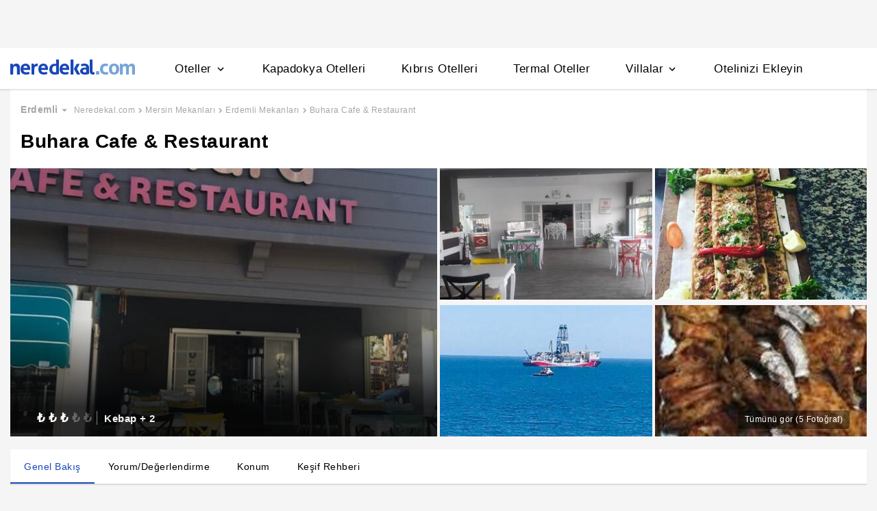

--- FILE ---
content_type: text/html
request_url: https://www.neredekal.com/buhara-cafe-restaurant-mekan-detay/
body_size: 30484
content:
<!DOCTYPE html><html lang="tr"><head><meta charSet="utf-8"/><link rel="preload" href="https://s.neredekal.com/desktop/static/neredekal-logo.svg" as="image"/><title>Buhara Cafe &amp; Restaurant - Mersin Erdemli</title><meta name="description" content="Buhara Cafe &amp; Restaurant hakkında bilgi alıp tesisi arayarak ya da websitemiz üzerinden rezervasyonunu yaptırabilirsin!"/><meta name="robots" content="noindex,follow"/><meta name="viewport" content="width=device-width, initial-scale=1, user-scalable=no"/><meta http-equiv="X-UA-Compatible" content="IE=edge"/><link rel="shortcut icon" href="/static/favicon.ico"/><link rel="preload" href="https://s.neredekal.com/desktop/static/neredekal-logo.svg" as="image"/><link rel="apple-touch-icon" href="/static/apple-touch-icon.png"/><link rel="icon" href="/static/favicon.ico"/><link rel="dns-prefetch" href="//i.neredekal.com"/><link rel="dns-prefetch" href="//s.neredekal.com"/><link rel="dns-prefetch" href="//www.googletagmanager.com"/><link rel="dns-prefetch" href="//www.google-analytics.com"/><link rel="dns-prefetch" href="//connect.facebook.net"/><link rel="dns-prefetch" href="//googleads.g.doubleclick.net"/><link rel="preconnect" href="//i.neredekal.com"/><link rel="preconnect" href="//s.neredekal.com"/><link rel="preconnect" href="//www.googletagmanager.com"/><link rel="preconnect" href="//www.google-analytics.com"/><link rel="preconnect" href="//www.googletagmanager.com"/><link rel="preconnect" href="//www.google-analytics.com"/><link rel="dns-prefetch" href="//maps.googleapis.com"/><link rel="dns-prefetch" href="//maps.gstatic.com"/><link rel="dns-prefetch" href="//mts0.googleapis.com"/><link rel="dns-prefetch" href="//mts1.googleapis.com"/><meta property="og:url" content="https://www.neredekal.com/buhara-cafe-restaurant-mekan-detay/"/><meta property="og:type" content="website"/><meta property="og:title" content="Buhara Cafe &amp; Restaurant - Mersin Erdemli"/><meta property="og:description" content="Buhara Cafe &amp; Restaurant hakkında bilgi alıp tesisi arayarak ya da websitemiz üzerinden rezervasyonunu yaptırabilirsin!"/><meta property="og:image" content="https://i.neredekal.com/i/neredekal/75/800x600/60798a7164771ec9b96d1f61"/><meta property="og:image:alt" content="Buhara Cafe &amp; Restaurant - Mersin Erdemli"/><meta name="og:image:width" content="800"/><meta name="og:image:height" content="600"/><meta name="twitter:card" content="summary_large_image"/><meta name="twitter:image" content="https://i.neredekal.com/i/neredekal/75/800x600/60798a7164771ec9b96d1f61"/><meta name="twitter:image:alt" content="Buhara Cafe &amp; Restaurant - Mersin Erdemli"/><meta name="twitter:description" content="Buhara Cafe &amp; Restaurant hakkında bilgi alıp tesisi arayarak ya da websitemiz üzerinden rezervasyonunu yaptırabilirsin!"/><meta name="twitter:site" content="@neredekal"/><meta name="twitter:creator" content="@neredekal"/><meta name="twitter:url" content="https://www.neredekal.com/buhara-cafe-restaurant-mekan-detay/"/><script type="application/ld+json">{      "@context": "https://schema.org",      "@type": "BreadcrumbList",      "itemListElement":        [{        "@type": "ListItem",        "position": 1,        "item":          {            "@id": "https://www.neredekal.com/",            "name": "Neredekal.com"          }      },{        "@type": "ListItem",        "position": 2,        "item":          {            "@id": "https://www.neredekal.com/mekan/mersin-restoranlari-yemek-yenilecek-yerler/",            "name": "Mersin Mekanları"          }      },{        "@type": "ListItem",        "position": 3,        "item":          {            "@id": "https://www.neredekal.com/mekan/erdemli-restoranlari-yemek-yenilecek-yerler/",            "name": "Erdemli Mekanları"          }      },{        "@type": "ListItem",        "position": 4,        "item":          {            "@id": "https://www.neredekal.com/buhara-cafe-restaurant-mekan-detay/",            "name": "Buhara Cafe & Restaurant"          }      }]    }</script><script type="application/ld+json">{"@context":"http://schema.org","@type":"Restaurant","name":"Buhara Cafe & Restaurant - Mersin Erdemli","url":"https://www.neredekal.com/buhara-cafe-restaurant-mekan-detay","image":"https://i.neredekal.com/i/neredekal/75/1200x1200/60798a7164771ec9b96d1f61","description":"","telephone":"0 533 721 31 21","address":[{"@type":"PostalAddress","addressCountry":"Türkiye","addressLocality":"Mersin","streetAddress":"Limonlu  Mah. (Silifke  Cad.)\r\n33740 ERDEMLI"}],"amenityFeature":["Wifi","Kapalı Alan","Aileler için Uygun","Kalabalık Gruplara Uygun","Çiftlere Uygun","Çocuklara Uygun"],"openingHours":["Wed-Thu 09:00-23:00","Thu-Fri 09:00-23:00","Fri-Sat 09:00-23:00","Sat-Sun 09:00-23:00","Sun-Mon 09:00-23:00","Mon-Tue 09:00-23:00","Tue-Wed 09:00-23:00"],"servesCuisine":["Kebap","Türk Mutfağı"]}</script><link rel="preload" href="https://i.neredekal.com/i/neredekal/75/690x404/60798a7164771ec9b96d1f61" as="image"/><link rel="preload" href="https://i.neredekal.com/i/neredekal/75/453x200/60798a7140300edba392cf57" as="image"/><link rel="preload" href="https://i.neredekal.com/i/neredekal/75/453x200/60798a7164771ec9b96d1f63" as="image"/><link rel="preload" href="https://i.neredekal.com/i/neredekal/75/453x200/62039aeade139b0c306c3f4f" as="image"/><link rel="preload" href="https://i.neredekal.com/i/neredekal/75/453x200/62039af9631191cf9c8c24f0" as="image"/><meta name="next-head-count" content="49"/><script type="text/javascript"></script><noscript data-n-css=""></noscript><script defer="" nomodule="" src="https://s.neredekal.com/desktop/_next/static/chunks/polyfills-42372ed130431b0a.js"></script><script src="https://s.neredekal.com/desktop/_next/static/chunks/webpack-e5df490515f965a1.js" defer=""></script><script src="https://s.neredekal.com/desktop/_next/static/chunks/framework-3bc9684f49160ebb.js" defer=""></script><script src="https://s.neredekal.com/desktop/_next/static/chunks/main-5da1c39d414a3f93.js" defer=""></script><script src="https://s.neredekal.com/desktop/_next/static/chunks/pages/_app-39cc14156ce198a8.js" defer=""></script><script src="https://s.neredekal.com/desktop/_next/static/chunks/9476-20852dd8272f61fe.js" defer=""></script><script src="https://s.neredekal.com/desktop/_next/static/chunks/615-6b9f3dd71a13ced0.js" defer=""></script><script src="https://s.neredekal.com/desktop/_next/static/chunks/7285-16249bb9239f993b.js" defer=""></script><script src="https://s.neredekal.com/desktop/_next/static/chunks/2613-9ab32533f622b300.js" defer=""></script><script src="https://s.neredekal.com/desktop/_next/static/chunks/7411-d194d01a713f3dcc.js" defer=""></script><script src="https://s.neredekal.com/desktop/_next/static/chunks/4983-2c74aa54bee7e310.js" defer=""></script><script src="https://s.neredekal.com/desktop/_next/static/chunks/2786-80ab047af5fe59f1.js" defer=""></script><script src="https://s.neredekal.com/desktop/_next/static/chunks/6667-0affa6c6967ce4e3.js" defer=""></script><script src="https://s.neredekal.com/desktop/_next/static/chunks/5787-7084883bf75fa1c4.js" defer=""></script><script src="https://s.neredekal.com/desktop/_next/static/chunks/pages/place-detail-04308e8d97e96afa.js" defer=""></script><script src="https://s.neredekal.com/desktop/_next/static/oayIWtqZV0z3Lf52854LD/_buildManifest.js" defer=""></script><script src="https://s.neredekal.com/desktop/_next/static/oayIWtqZV0z3Lf52854LD/_ssgManifest.js" defer=""></script><style data-emotion="css gh4nco roynbj 1g8nv92 1pjkpap 6lxsf3 sncxrr 1o7jjti ed90cg 1bxmm8e 7epa04 1qru1qd 1h44t32 8jah14 x5kxwt 1eji3cn xjmv5z 1seux6j x9m4b2 172j8a1 1g6ajnz 14tuenj tdp3ba 2vliah 13bbgv3 o1rlh6 1fe7rfd 281kbe 1mu5rs1 nsljls 19pu3o8 f5q071 1lsb456 1xzfjsi 12ziupn 1e9t6ua c1dxa0 1qpv9xy 15jcaac 17y7q01 1gh1gyc 36wvhe 1s1nal8 1q60i1b 1i1sccy wpu6xi 2nqnxi 1jddpuz 1qqwuhv ff0d37 c6qiae invogy ngay20 vujz8e 14uw69j 4zpyyi ojlxj2 2qxrmg 9334i9 1wh6dco kdvfw2 u2fjzv 185u68t 1f7h3o4 uz7gs6 1cykxgh 1q6wxj9 1vbecza lbeapv eb79u9 qx9cgk 15wahgi 1vbce3k ars58w l7mlup iikcme 1vcw7rt eon1de taq9v4 10drs24 ala8ul 1w3i4mr cxe5rb qe845x 1tg0a7s 18u9ahl 1ibwzhr 189d9ae 7exiz0 84j8lc j748mp 2x0t1k 8hwwlq 132sec5 t4gfoe a7fvf 4s55a 1f2zll1 ghqgb1 iu2scw 1qp22di 10dqmpr 18yaiqa 1jo1mbj 1hf2yc1 uo8nqn 1g7d3sy 1v14nbb desmj 1k4tg43 1balwu8 1elsc28 1l1xi53 14eughn 1am1hj2 1x20xt5 iw3wqp mktlz8 1i2e6z9 13bk9fq 1mfkf8d 1u4m5b ap5w8q 158kng9 pafkoy p9tghb guze6f go47tr 12pdfe3 1ycmh53 1ez50wz 17f4y59 1vu1atj 1x6h3bs sm8e25 1d668mj 15adx32 1y5zaps 19857z8 1lkqpkp kokw4c 1sbkhfq 16qf8g1 167k62m 1rk25df d2vaeh 1dgbx3x 1smfboa 1atitag 18t2dwx 1p1swlz e2f45h 1cc16n b2f0h0 1qchll7 8xzane 1tkxg5t 1j3n8or t3529j 15d3jnr 36altk 1m3glxd k9fvee 194g34u a0a5td hc8yi1 qrl35a 1te8p9l 1wxeg86 g8swmf rkql7s rs13la ov73us m4on56 imbw81 1fstjr jfidhr 1gf9lch z996q9 1dza8xm 1p2qgn7 qvbenc 75cwil 1otri05 l9qjiz 4eoy1m 1rml670 1e4enec 14ajmbo hpd7hc 1e8df5q 1yiuyqp zlpyku cslow fk183o p102ix">*{box-sizing:border-box;-webkit-tap-highlight-color:rgba(255,255,255,0);}@media (max-width:768px){html,body{overflow-x:scroll !important;-webkit-overflow-scrolling:touch;min-width:768px;width:100%;}}html,body{-webkit-overflow-scrolling:touch;background:#f5f5f5;margin:0;min-height:100%;overflow-x:hidden;font-family:Inter,Roboto,Helvetica,Arial,sans-serif;;    font-size:16px;letter-spacing:0.5px;color:black;}@keyframes wave-squares{0%{background-position:-468px 0;}100%{background-position:468px 0;}};.rc-slider-track{background-color:#1647ba;}.rc-slider-handle{height:12px;width:12px;margin-top:-10px;box-shadow:0 1px 4px 0 rgba(0,0,0,0.2);border:solid 1px #1647ba;background-color:white;}.rc-slider-handle-1{margin-left:6px;}.rc-slider-rail{background-color:#e3e3e3;}.rc-slider-tooltip{-webkit-tap-highlight-color:#1647ba;}.rc-slider-tooltip-inner{background-color:#1647ba;padding:8px 15px;height:30px;font-size:11px;font-weight:bold;line-height:unset;white-space:nowrap;position:absolute;z-index:150;}.rc-range-tooltip-arrow{background-color:#1647ba;}.carousel.carousel-slider .control-arrow,.carousel .control-arrow{-webkit-transition:all 0.25s ease-in;transition:all 0.25s ease-in;opacity:0.4;filter:alpha(opacity=40);position:absolute;z-index:2;top:20px;background:none;border:0;font-size:32px;cursor:pointer;}.carousel .control-arrow:focus,.carousel .control-arrow:hover{opacity:1;filter:alpha(opacity=100);}.carousel.carousel-slider .control-arrow:before,.carousel .control-arrow:before{margin:0 5px;display:inline-block;border-top:8px solid transparent;border-bottom:8px solid transparent;content:"";}.carousel .control-disabled.control-arrow{opacity:0;filter:alpha(opacity=0);cursor:inherit;display:none;}.carousel .control-prev.control-arrow{left:0;}.carousel .control-prev.control-arrow:before{border-right:8px solid #fff;}.carousel .control-next.control-arrow{right:0;}.carousel .control-next.control-arrow:before{border-left:8px solid #fff;}.carousel-root{outline:none;}.carousel{position:relative;width:100%;}.carousel *{-webkit-box-sizing:border-box;-moz-box-sizing:border-box;box-sizing:border-box;}.carousel img{width:100%;display:inline-block;pointer-events:none;}.carousel .carousel{position:relative;}.carousel .control-arrow{outline:0;border:0;background:none;top:50%;margin-top:-13px;font-size:18px;}.carousel .thumbs-wrapper{margin:20px;overflow:hidden;}.carousel .thumbs{-webkit-transition:all 0.15s ease-in;transition:all 0.15s ease-in;-webkit-transform:translateZ(0);transform:translateZ(0);position:relative;list-style:none;white-space:nowrap;}.carousel .thumb{-webkit-transition:border 0.15s ease-in;transition:border 0.15s ease-in;display:inline-block;margin-right:6px;white-space:nowrap;overflow:hidden;border:3px solid #fff;padding:2px;}.carousel .thumb:focus{border:3px solid #ccc;outline:none;}.carousel .thumb.selected,.carousel .thumb:hover{border:3px solid #333;}.carousel .thumb img{vertical-align:top;}.carousel.carousel-slider{position:relative;margin:0;overflow:hidden;}.carousel.carousel-slider .control-arrow{top:0;color:#fff;font-size:26px;bottom:0;margin-top:0;padding:5px;}.carousel.carousel-slider .control-arrow:hover{background:rgba(0,0,0,0.2);}.carousel .slider-wrapper{overflow:hidden;margin:auto;width:100%;-webkit-transition:height 0.15s ease-in;transition:height 0.15s ease-in;}.carousel .slider-wrapper.axis-horizontal .slider{-ms-box-orient:horizontal;display:-moz-box;display:-moz-flex;display:-webkit-flex;display:flex;}.carousel .slider-wrapper.axis-horizontal .slider .slide{-webkit-flex-direction:column;-moz-box-orient:vertical;-moz-box-direction:normal;flex-direction:column;-webkit-flex-flow:column;flex-flow:column;}.carousel .slider-wrapper.axis-vertical{-ms-box-orient:horizontal;display:-moz-box;display:-moz-flex;display:-webkit-flex;display:flex;}.carousel .slider-wrapper.axis-vertical .slider{-webkit-flex-direction:column;-moz-box-orient:vertical;-moz-box-direction:normal;flex-direction:column;}.carousel .slider{margin:0;padding:0;position:relative;list-style:none;width:100%;}.carousel .slider.animated{-webkit-transition:all 0.35s ease-in-out;transition:all 0.35s ease-in-out;}.carousel .slide{min-width:100%;margin:0;position:relative;text-align:center;}.carousel .slide img{width:100%;vertical-align:top;border:0;}.carousel .slide iframe{display:inline-block;width:-webkit-calc(100% - 80px);width:calc(100% - 80px);margin:0 40px 40px;border:0;}.carousel .slide .legend{-webkit-transition:all 0.5s ease-in-out;transition:all 0.5s ease-in-out;position:absolute;bottom:40px;left:50%;margin-left:-45%;width:90%;border-radius:10px;background:#000;color:#fff;padding:10px;font-size:12px;text-align:center;opacity:0.25;-webkit-transition:opacity 0.35s ease-in-out;transition:opacity 0.35s ease-in-out;}.carousel .control-dots{position:absolute;bottom:0;margin:10px 0;padding:0;text-align:center;width:100%;z-index:1;}@media (min-width:960px){.carousel .control-dots{bottom:0;}}.carousel .control-dots .dot{-webkit-transition:opacity 0.25s ease-in;transition:opacity 0.25s ease-in;opacity:0.3;filter:alpha(opacity=30);-webkit-box-shadow:1px 1px 2px rgba(0,0,0,0.9);box-shadow:1px 1px 2px rgba(0,0,0,0.9);background:#fff;border-radius:50%;width:8px;height:8px;cursor:pointer;display:inline-block;margin:0 8px;}.carousel .control-dots .dot.selected,.carousel .control-dots .dot:hover{opacity:1;filter:alpha(opacity=100);}.carousel .carousel-status{position:absolute;top:0;right:0;padding:5px;font-size:10px;text-shadow:1px 1px 1px rgba(0,0,0,0.9);color:#fff;}.carousel:hover .slide .legend{opacity:1;}.advanced-slider .carousel .carousel-status{text-shadow:0.3px 0.5px 0.3px #000000;}.advanced-slider .carousel.carousel-slider{height:450px;}@media (min-width:1441px){.advanced-slider .carousel.carousel-slider{height:585px;}}.advance-slider-item-wrapper{position:relative;}.advance-slider-item-wrapper:before{content:" ";position:absolute;background:linear-gradient(180deg,rgb(255 255 255 / 0%) 0%,rgb(0 0 6 / 30%) 100%);width:100%;height:80px;z-index:1;bottom:0;}.errorWrapper{background:url("https://s.neredekal.com/desktop/static/404-background.png") fixed no-repeat bottom center      #d8eaf9;text-align:center;height:100vh;padding-top:25px;}@-webkit-keyframes animation-1velia8{0%{opacity:1;}30%{opacity:1;}100%{opacity:0;}}@keyframes animation-1velia8{0%{opacity:1;}30%{opacity:1;}100%{opacity:0;}}@-webkit-keyframes animation-b7n1on{0%{-webkit-transform:rotate(0deg);-moz-transform:rotate(0deg);-ms-transform:rotate(0deg);transform:rotate(0deg);}100%{-webkit-transform:rotate(360deg);-moz-transform:rotate(360deg);-ms-transform:rotate(360deg);transform:rotate(360deg);}}@keyframes animation-b7n1on{0%{-webkit-transform:rotate(0deg);-moz-transform:rotate(0deg);-ms-transform:rotate(0deg);transform:rotate(0deg);}100%{-webkit-transform:rotate(360deg);-moz-transform:rotate(360deg);-ms-transform:rotate(360deg);transform:rotate(360deg);}}.css-gh4nco{box-sizing:border-box;width:100%;display:-webkit-box;display:-webkit-flex;display:-ms-flexbox;display:flex;-webkit-box-pack:center;-ms-flex-pack:center;-webkit-justify-content:center;justify-content:center;box-sizing:border-box;padding:10px 0;min-height:70px;}.css-roynbj{box-sizing:border-box;}.css-1g8nv92{box-sizing:border-box;-webkit-box-pack:center;-ms-flex-pack:center;-webkit-justify-content:center;justify-content:center;display:-webkit-box;display:-webkit-flex;display:-ms-flexbox;display:flex;height:auto;overflow:hidden;margin:0 auto;z-index:0;height:50px;}.css-1pjkpap{box-sizing:border-box;width:100%;-webkit-box-pack:justify;-webkit-justify-content:space-between;justify-content:space-between;-webkit-align-items:center;-webkit-box-align:center;-ms-flex-align:center;align-items:center;display:-webkit-box;display:-webkit-flex;display:-ms-flexbox;display:flex;padding:0px 15px;height:60px;box-shadow:0 2px 2px 0 rgba(0,0,0,0.1);background-color:white;z-index:101;position:relative;}@media (max-width: 1024px){.css-1pjkpap{height:40px;padding:0px 38px;}}.css-6lxsf3{box-sizing:border-box;width:100%;-webkit-align-items:stretch;-webkit-box-align:stretch;-ms-flex-align:stretch;align-items:stretch;-webkit-box-pack:justify;-webkit-justify-content:space-between;justify-content:space-between;display:-webkit-box;display:-webkit-flex;display:-ms-flexbox;display:flex;max-width:1440px;margin:auto;height:100%;overflow-y:hidden;overflow-x:hidden;overflow-y:unset;overflow-x:unset;}.css-sncxrr{box-sizing:border-box;display:-webkit-box;display:-webkit-flex;display:-ms-flexbox;display:flex;}.css-1o7jjti{box-sizing:border-box;-webkit-align-items:center;-webkit-box-align:center;-ms-flex-align:center;align-items:center;display:-webkit-box;display:-webkit-flex;display:-ms-flexbox;display:flex;margin-top:-5px;}@media (max-width: 1024px){.css-1o7jjti{margin-top:-3px;}}.css-ed90cg{font-size:13px;color:black;-webkit-text-decoration:none;text-decoration:none;cursor:pointer;}@media (max-width: 1024px){.css-ed90cg{font-size:12px;}}.css-ed90cg:hover{-webkit-text-decoration:underline;text-decoration:underline;}.css-1bxmm8e{box-sizing:border-box;width:182px;height:22px;position:relative;}@media (max-width: 1024px){.css-1bxmm8e{width:113px;height:14px;}}.css-7epa04{width:100%;height:100%;object-fit:fill;min-height:auto;padding-top:auto;padding-bottom:auto;margin-left:0;margin-top:0;}.css-1qru1qd{box-sizing:border-box;-webkit-align-items:stretch;-webkit-box-align:stretch;-ms-flex-align:stretch;align-items:stretch;display:-webkit-box;display:-webkit-flex;display:-ms-flexbox;display:flex;padding-left:58px;-webkit-align-items:stretch;-webkit-box-align:stretch;-ms-flex-align:stretch;align-items:stretch;margin-bottom:-2px;}@media (max-width: 1024px){.css-1qru1qd{padding-left:26px;}}.css-1h44t32{box-sizing:border-box;display:-webkit-box;display:-webkit-flex;display:-ms-flexbox;display:flex;position:relative;cursor:pointer;}.css-1h44t32:not(:last-of-type){margin-right:52px;}@media (max-width: 1024px){.css-1h44t32:not(:last-of-type){margin-right:17px;}}.css-1h44t32:after{content:" ";width:0%;height:4px;left:50%;-webkit-transform:translateX(-50%);-moz-transform:translateX(-50%);-ms-transform:translateX(-50%);transform:translateX(-50%);background-color:#1647ba;position:absolute;bottom:2px;-webkit-transition:all 0.2s ease-in-out;transition:all 0.2s ease-in-out;}.css-1h44t32:hover:after{padding-right:50%;padding-left:50%;}@media (max-width: 1024px){.css-1h44t32:after{height:2px;}.css-1h44t32:hover:after{padding:0!important;}}.css-8jah14{box-sizing:border-box;-webkit-align-items:center;-webkit-box-align:center;-ms-flex-align:center;align-items:center;display:-webkit-box;display:-webkit-flex;display:-ms-flexbox;display:flex;}.css-x5kxwt{box-sizing:border-box;font-weight:500;white-space:normal;font-size:17px;}@media (max-width: 1024px){.css-x5kxwt{font-size:12px;}}.css-1eji3cn{margin-left:4px;-webkit-transition:all 0.3s ease;transition:all 0.3s ease;-webkit-transform:rotate(90deg);-moz-transform:rotate(90deg);-ms-transform:rotate(90deg);transform:rotate(90deg);width:18px;height:18px;}@media (max-width: 1024px){.css-1eji3cn{margin-left:1px;width:16px;height:16px;}}.css-xjmv5z{box-sizing:border-box;position:absolute;background-color:white;z-index:300;top:60px;border-radius:4px;box-shadow:0 2px 10px 0 rgba(0,0,0,0.18);border:1px solid #eaeaea;-webkit-transition:all 0.3s ease;transition:all 0.3s ease;left:0;opacity:0;visibility:hidden;}@media (max-width:1438px){.css-xjmv5z{left:0;}}@media (max-width: 1024px){.css-xjmv5z{top:40px;}}.css-1seux6j{box-sizing:border-box;display:-webkit-box;display:-webkit-flex;display:-ms-flexbox;display:flex;padding:25px;width:100%;}@media (max-width: 1024px){.css-1seux6j{padding:20px;}}.css-x9m4b2{box-sizing:border-box;width:100%;display:-webkit-box;display:-webkit-flex;display:-ms-flexbox;display:flex;}.css-172j8a1{box-sizing:border-box;display:-webkit-box;display:-webkit-flex;display:-ms-flexbox;display:flex;-webkit-flex-direction:column;-ms-flex-direction:column;flex-direction:column;white-space:nowrap;}.css-172j8a1+.css-172j8a1{padding-left:50px;}@media (max-width: 1024px){.css-172j8a1+.css-172j8a1{padding-left:40px;}}.css-1g6ajnz{font-size:13px;color:black;-webkit-text-decoration:none;text-decoration:none;cursor:pointer;display:-webkit-box;display:-webkit-flex;display:-ms-flexbox;display:flex;-webkit-text-decoration:none;text-decoration:none;}@media (max-width: 1024px){.css-1g6ajnz{font-size:12px;}}.css-1g6ajnz:hover{-webkit-text-decoration:underline;text-decoration:underline;}.css-1g6ajnz div span{font-size:13px!important;}@media (max-width: 1024px){.css-1g6ajnz div span{font-size:12px!important;}}.css-1g6ajnz div strong{font-size:15px!important;}.css-1g6ajnz div strong span{font-size:15px!important;}@media (max-width: 1024px){.css-1g6ajnz div strong span{font-size:12px!important;}}@media (max-width: 1024px){.css-1g6ajnz div strong{font-size:12px!important;}}.css-1g6ajnz+.css-1g6ajnz div strong{margin-top:10px;display:-webkit-inline-box;display:-webkit-inline-flex;display:-ms-inline-flexbox;display:inline-flex;}.css-1g6ajnz:not(:last-child){margin-bottom:10px;}.css-1g6ajnz:hover{color:#1647ba;-webkit-text-decoration:none;text-decoration:none;}.css-14tuenj{font-size:13px;color:black;-webkit-text-decoration:none;text-decoration:none;cursor:pointer;font-size:17px;}@media (max-width: 1024px){.css-14tuenj{font-size:12px;}}.css-14tuenj:hover{-webkit-text-decoration:underline;text-decoration:underline;}@media (max-width: 1024px){.css-14tuenj{font-size:12px;}}.css-14tuenj:hover{-webkit-text-decoration:none;text-decoration:none;}.css-tdp3ba{box-sizing:border-box;font-weight:500;white-space:normal;}.css-2vliah{box-sizing:border-box;position:absolute;background-color:white;z-index:300;top:60px;border-radius:4px;box-shadow:0 2px 10px 0 rgba(0,0,0,0.18);border:1px solid #eaeaea;-webkit-transition:all 0.3s ease;transition:all 0.3s ease;left:-320px;opacity:0;visibility:hidden;}@media (max-width:1438px){.css-2vliah{left:-500px;}}@media (max-width: 1024px){.css-2vliah{top:40px;}}.css-13bbgv3{font-size:13px!important;}.css-13bbgv3 span{font-size:13px!important;}.css-13bbgv3 strong{font-size:15px!important;}@media (max-width: 1024px){.css-13bbgv3 strong{font-size:12px!important;}}.css-13bbgv3+.css-13bbgv3 span strong{margin-top:10px;display:-webkit-inline-box;display:-webkit-inline-flex;display:-ms-inline-flexbox;display:inline-flex;}.css-13bbgv3:not(:last-child){margin-bottom:10px;}.css-13bbgv3 span strong{font-size:15px!important;}@media (max-width: 1024px){.css-13bbgv3 span strong{font-size:12px!important;}}.css-13bbgv3 strong span{font-size:15px!important;}@media (max-width: 1024px){.css-13bbgv3 strong span{font-size:12px!important;}}.css-13bbgv3:hover{-webkit-text-decoration:none;text-decoration:none;cursor:default;}.css-o1rlh6{box-sizing:border-box;width:100%;padding:20px 15px;position:relative;padding:22px 0;margin:0 15px;}@media (max-width: 1024px){.css-o1rlh6{padding:17px 0;}}.css-1fe7rfd{box-sizing:border-box;display:none;position:absolute;z-index:100;width:100%;border-radius:4px;box-shadow:0 1px 13px 1px rgba(0,0,0,0.22);background-color:white;padding:16px 12px 20px 12px;line-height:2.5;top:45px;left:-15px;width:250px;max-height:250px;overflow-y:auto;}.css-281kbe{box-sizing:border-box;-webkit-flex-direction:column;-ms-flex-direction:column;flex-direction:column;display:-webkit-box;display:-webkit-flex;display:-ms-flexbox;display:flex;}.css-1mu5rs1{box-sizing:border-box;padding:0px 15px;padding-bottom:15px;overflow-x:auto;margin-left:-15px;margin-right:-15px;margin-bottom:-15px;display:-webkit-box;display:-webkit-flex;display:-ms-flexbox;display:flex;padding:2px 0 0 0;}.css-nsljls{box-sizing:border-box;display:-webkit-box;display:-webkit-flex;display:-ms-flexbox;display:flex;}.css-19pu3o8{font-size:13px;color:black;-webkit-text-decoration:none;text-decoration:none;cursor:pointer;font-size:12px;white-space:nowrap;cursor:pointer;font-weight:normal;color:#a5a5a5;}@media (max-width: 1024px){.css-19pu3o8{font-size:12px;}}.css-19pu3o8:hover{-webkit-text-decoration:underline;text-decoration:underline;}@media (max-width: 1024px){.css-19pu3o8{font-size:11px;}}.css-f5q071{box-sizing:border-box;color:#a5a5a5;font-weight:normal;white-space:normal;font-size:12px;white-space:nowrap;}@media (max-width: 1024px){.css-f5q071{font-size:11px;}}.css-1lsb456{box-sizing:border-box;-webkit-box-pack:center;-ms-flex-pack:center;-webkit-justify-content:center;justify-content:center;display:-webkit-box;display:-webkit-flex;display:-ms-flexbox;display:flex;font-family:Inter,Roboto,Helvetica,Arial,sans-serif;color:white;font-weight:600;letter-spacing:0.5px;}.css-1xzfjsi{width:100%;height:100%;object-fit:cover;min-height:auto;padding-top:auto;padding-bottom:auto;margin-left:0;margin-top:0;}.css-12ziupn{box-sizing:border-box;-webkit-box-pack:justify;-webkit-justify-content:space-between;justify-content:space-between;display:-webkit-box;display:-webkit-flex;display:-ms-flexbox;display:flex;}.css-1e9t6ua{box-sizing:border-box;position:relative;}.css-c1dxa0{box-sizing:border-box;display:-webkit-box;display:-webkit-flex;display:-ms-flexbox;display:flex;-webkit-align-items:center;-webkit-box-align:center;-ms-flex-align:center;align-items:center;-webkit-box-pack:center;-ms-flex-pack:center;-webkit-justify-content:center;justify-content:center;-webkit-box-align:center;padding:0px;margin:0px;margin-right:5px;}.css-1qpv9xy{width:10px;height:10px;object-fit:fill;min-height:auto;padding-top:auto;padding-bottom:auto;margin-left:0;margin-top:0;}.css-15jcaac{box-sizing:border-box;font-size:12px;font-weight:600;white-space:normal;}.css-17y7q01{box-sizing:border-box;margin-bottom:25px;-webkit-box-pack:justify;-webkit-justify-content:space-between;justify-content:space-between;display:-webkit-box;display:-webkit-flex;display:-ms-flexbox;display:flex;}.css-1gh1gyc{box-sizing:border-box;position:absolute;display:-webkit-box;display:-webkit-flex;display:-ms-flexbox;display:flex;width:40px;height:40px;background-color:white;-webkit-box-pack:center;-ms-flex-pack:center;-webkit-justify-content:center;justify-content:center;-webkit-align-items:center;-webkit-box-align:center;-ms-flex-align:center;align-items:center;box-shadow:0 1px 4px 1px rgba(178,178,178,0.35);top:50%;-webkit-transform:translate(0,-50%);-moz-transform:translate(0,-50%);-ms-transform:translate(0,-50%);transform:translate(0,-50%);border-radius:100%;z-index:5;cursor:pointer;right:16px;}.css-1gh1gyc:hover{background-color:#e3e3e3;}@media (max-width: 1024px){.css-1gh1gyc{width:30px;height:30px;}.css-1gh1gyc svg{width:18px;height:18px;}}.css-36wvhe{box-sizing:border-box;display:-webkit-box;display:-webkit-flex;display:-ms-flexbox;display:flex;position:relative;overflow-x:hidden;overflow:visible;white-space:nowrap;-webkit-transition:0.5s all ease-in-out;transition:0.5s all ease-in-out;-webkit-transform:translate(-0px,0px);-moz-transform:translate(-0px,0px);-ms-transform:translate(-0px,0px);transform:translate(-0px,0px);}.css-1s1nal8{font-size:13px;color:black;-webkit-text-decoration:none;text-decoration:none;cursor:pointer;}@media (max-width: 1024px){.css-1s1nal8{font-size:12px;}}.css-1s1nal8:hover{-webkit-text-decoration:none;text-decoration:none;}.css-1q60i1b{width:100%;height:100%;object-fit:cover;min-height:auto;padding-top:auto;padding-bottom:auto;margin-left:0;margin-top:0;}.css-1i1sccy{fill:none;stroke:#1647ba;stroke-dasharray:250.99999999999997 999;margin-right:1px;}.css-wpu6xi{box-sizing:border-box;padding:0px 15px 0px 15px;margin-top:15px;}@media (max-width: 1024px){.css-wpu6xi{padding-left:0px;padding-right:0px;}}.css-2nqnxi{box-sizing:border-box;width:100%;padding:20px 15px;max-width:1440px;margin:auto;height:100%;overflow-y:hidden;overflow-x:hidden;padding:25px 25px 34px 25px;margin-bottom:15px;background-color:white;border:solid 0.5px #e3e3e3;border-top:0;}@media (max-width: 1024px){.css-2nqnxi{margin-bottom:0;padding-left:38px;padding-right:38px;border:0;}}.css-1jddpuz{box-sizing:border-box;display:-webkit-box;display:-webkit-flex;display:-ms-flexbox;display:flex;}@media (max-width: 1024px){.css-1jddpuz{-webkit-flex-direction:column;-ms-flex-direction:column;flex-direction:column;}}.css-1qqwuhv{box-sizing:border-box;-webkit-flex-direction:column;-ms-flex-direction:column;flex-direction:column;display:-webkit-box;display:-webkit-flex;display:-ms-flexbox;display:flex;width:60%;-webkit-flex-shrink:0;-ms-flex-negative:0;flex-shrink:0;padding-bottom:20px;margin-bottom:-8px;}@media (max-width: 1024px){.css-1qqwuhv{width:100%;}}.css-ff0d37{box-sizing:border-box;font-size:14px;font-weight:600;white-space:normal;}.css-c6qiae{margin:12px 0 0 0;display:-webkit-box;display:-webkit-flex;display:-ms-flexbox;display:flex;}.css-invogy{width:33.3%;display:inline-block;padding:0;margin:0;}.css-invogy li{list-style:none;margin-bottom:8px;}.css-invogy li a{font-size:12px;color:black;-webkit-text-decoration:none;text-decoration:none;}.css-invogy li a:hover{-webkit-text-decoration:underline;text-decoration:underline;}.css-ngay20{box-sizing:border-box;display:-webkit-box;display:-webkit-flex;display:-ms-flexbox;display:flex;-webkit-flex-direction:column;-ms-flex-direction:column;flex-direction:column;width:100%;}@media (max-width: 1024px){.css-ngay20{-webkit-flex-direction:row;-ms-flex-direction:row;flex-direction:row;}}.css-vujz8e{box-sizing:border-box;display:-webkit-box;display:-webkit-flex;display:-ms-flexbox;display:flex;-webkit-box-flex-wrap:wrap;-webkit-flex-wrap:wrap;-ms-flex-wrap:wrap;flex-wrap:wrap;width:100%;}@media (max-width: 1024px){.css-vujz8e{-webkit-flex-shrink:0;-ms-flex-negative:0;flex-shrink:0;width:50%;}}.css-14uw69j{box-sizing:border-box;-webkit-flex-direction:column;-ms-flex-direction:column;flex-direction:column;width:50%;display:-webkit-box;display:-webkit-flex;display:-ms-flexbox;display:flex;}.css-4zpyyi{box-sizing:border-box;margin-top:15px;}.css-ojlxj2{width:auto;display:inline-block;padding:0;margin:0;}.css-ojlxj2 li{list-style:none;margin-bottom:8px;}.css-ojlxj2 li a{font-size:12px;color:black;-webkit-text-decoration:none;text-decoration:none;}.css-ojlxj2 li a:hover{-webkit-text-decoration:underline;text-decoration:underline;}.css-2qxrmg{box-sizing:border-box;width:20%;}.css-9334i9{width:80px;height:91px;object-fit:fill;min-height:auto;padding-top:auto;padding-bottom:auto;margin-left:0;margin-top:3px;}.css-1wh6dco{box-sizing:border-box;width:25%;display:-webkit-box;display:-webkit-flex;display:-ms-flexbox;display:flex;max-height:40px;display:grid;grid-template-columns:150px 150px;}@media (max-width: 1024px){.css-1wh6dco{margin-left:20px;grid-template-columns:130px 130px;}}.css-kdvfw2{width:130px;height:40px;object-fit:fill;min-height:auto;padding-top:auto;padding-bottom:auto;margin-left:0;margin-top:0;}.css-u2fjzv{font-size:13px;color:black;-webkit-text-decoration:none;text-decoration:none;cursor:pointer;margin-left:10px;}@media (max-width: 1024px){.css-u2fjzv{font-size:12px;}}.css-u2fjzv:hover{-webkit-text-decoration:underline;text-decoration:underline;}.css-185u68t{width:135px;height:40px;object-fit:fill;min-height:auto;padding-top:3px;padding-bottom:3px;margin-left:-12px;margin-top:0;}.css-1f7h3o4{box-sizing:border-box;margin-left:35px;margin-top:20px;margin-left:0;}.css-uz7gs6{width:105px;height:40px;object-fit:fill;min-height:auto;padding-top:auto;padding-bottom:auto;margin-left:0;margin-top:-11px;}.css-1cykxgh{box-sizing:border-box;-webkit-box-pack:center;-ms-flex-pack:center;-webkit-justify-content:center;justify-content:center;-webkit-align-items:center;-webkit-box-align:center;-ms-flex-align:center;align-items:center;display:-webkit-box;display:-webkit-flex;display:-ms-flexbox;display:flex;margin-top:45px;position:relative;}.css-1q6wxj9{box-sizing:border-box;-webkit-flex:1;-ms-flex:1;flex:1;border-top:solid 0.7px #eaeaea;}.css-1vbecza{box-sizing:border-box;-webkit-align-items:center;-webkit-box-align:center;-ms-flex-align:center;align-items:center;display:-webkit-box;display:-webkit-flex;display:-ms-flexbox;display:flex;padding:0px 20px;background-color:white;}.css-lbeapv{box-sizing:border-box;display:-webkit-box;display:-webkit-flex;display:-ms-flexbox;display:flex;padding-left:15px;z-index:2;}.css-eb79u9{font-size:13px;color:black;-webkit-text-decoration:none;text-decoration:none;cursor:pointer;z-index:2;}@media (max-width: 1024px){.css-eb79u9{font-size:12px;}}.css-eb79u9:hover{-webkit-text-decoration:underline;text-decoration:underline;}.css-eb79u9:not(:last-child){margin-right:12px;}.css-qx9cgk{width:25px;height:25px;object-fit:fill;min-height:auto;padding-top:auto;padding-bottom:auto;margin-left:0;margin-top:0;}.css-15wahgi{box-sizing:border-box;-webkit-align-items:center;-webkit-box-align:center;-ms-flex-align:center;align-items:center;display:-webkit-box;display:-webkit-flex;display:-ms-flexbox;display:flex;padding-top:30px;}@media (max-width: 1024px){.css-15wahgi{-webkit-flex-direction:column;-ms-flex-direction:column;flex-direction:column;}}.css-1vbce3k{box-sizing:border-box;position:relative;width:190px;height:24px;}@media (max-width: 1024px){.css-1vbce3k{width:119px;height:15px;}}.css-ars58w{width:100%;height:100%;object-fit:contain;min-height:auto;padding-top:auto;padding-bottom:auto;margin-left:0;margin-top:0;}.css-l7mlup{box-sizing:border-box;padding-left:25px;}.css-iikcme{box-sizing:border-box;-webkit-box-flex-wrap:wrap;-webkit-flex-wrap:wrap;-ms-flex-wrap:wrap;flex-wrap:wrap;-webkit-box-pack:center;-ms-flex-pack:center;-webkit-justify-content:center;justify-content:center;display:-webkit-box;display:-webkit-flex;display:-ms-flexbox;display:flex;}.css-iikcme a{padding:2px 0px;}.css-iikcme a:after{display:inline-block;padding:0px 7px;content:"-";}.css-iikcme a:hover{-webkit-text-decoration:underline;text-decoration:underline;}.css-iikcme a:hover:after{-webkit-text-decoration:unset;text-decoration:unset;}.css-iikcme a:last-child:after{content:"";}@media (max-width: 1024px){.css-iikcme a{font-size:9px;}.css-iikcme a:after{padding:0px 2px;}.css-iikcme a:nth-of-type(4n):after{content:"-";}.css-iikcme a:last-child:after{content:"";}}.css-1vcw7rt{font-size:11px;color:black;-webkit-text-decoration:none;text-decoration:none;cursor:pointer;}@media (max-width: 1024px){.css-1vcw7rt{font-size:12px;}}.css-1vcw7rt:hover{-webkit-text-decoration:underline;text-decoration:underline;}.css-eon1de{box-sizing:border-box;-webkit-box-pack:end;-ms-flex-pack:end;-webkit-justify-content:flex-end;justify-content:flex-end;-webkit-align-items:center;-webkit-box-align:center;-ms-flex-align:center;align-items:center;display:-webkit-box;display:-webkit-flex;display:-ms-flexbox;display:flex;-webkit-flex:1 30%;-ms-flex:1 30%;flex:1 30%;}@media (max-width: 1024px){.css-eon1de{padding-top:30px;}}.css-taq9v4{box-sizing:border-box;-webkit-align-items:center;-webkit-box-align:center;-ms-flex-align:center;align-items:center;display:-webkit-box;display:-webkit-flex;display:-ms-flexbox;display:flex;padding-left:15px;font-size:10px;}.css-taq9v4 a{font-size:10px;}@media (max-width: 1024px){.css-taq9v4{padding-left:11px;font-size:9px;}.css-taq9v4 a{font-size:9px;}}.css-10drs24{font-size:13px;color:black;-webkit-text-decoration:none;text-decoration:none;cursor:pointer;position:relative;width:53px;height:19px;margin:0 10px;}@media (max-width: 1024px){.css-10drs24{font-size:12px;}}.css-10drs24:hover{-webkit-text-decoration:underline;text-decoration:underline;}@media (max-width: 1024px){.css-10drs24{width:51px;height:22px;}}.css-ala8ul{box-sizing:border-box;display:-webkit-box;display:-webkit-flex;display:-ms-flexbox;display:flex;margin-top:-2px;}.css-1w3i4mr{box-sizing:border-box;color:#a5a5a5;font-weight:600;white-space:normal;font-size:14px;white-space:nowrap;cursor:pointer;}@media (max-width: 1024px){.css-1w3i4mr{font-size:14px;}}.css-cxe5rb{box-sizing:border-box;margin-right:5px;-webkit-align-items:center;-webkit-box-align:center;-ms-flex-align:center;align-items:center;}.css-qe845x{box-sizing:border-box;background-color:white;padding:0px 15px;}@media (max-width: 1024px){.css-qe845x{padding:20px 38px;}}.css-1tg0a7s{box-sizing:border-box;width:100%;padding:20px 15px;padding:0 0 15px 0;width:100%;max-width:1440px;margin:auto;height:100%;overflow-y:hidden;overflow-x:hidden;overflow-y:initial;overflow-x:initial;}@media (max-width: 1024px){.css-1tg0a7s{padding:0;}}.css-18u9ahl{box-sizing:border-box;-webkit-flex-direction:column;-ms-flex-direction:column;flex-direction:column;display:-webkit-box;display:-webkit-flex;display:-ms-flexbox;display:flex;padding-top:10px;}.css-1ibwzhr{box-sizing:border-box;font-size:18px;font-weight:bold;white-space:normal;margin:0 0 8px;display:-webkit-box;display:-webkit-flex;display:-ms-flexbox;display:flex;-webkit-align-items:center;-webkit-box-align:center;-ms-flex-align:center;align-items:center;}.css-189d9ae{margin:0;font-size:28px;font-weight:600;}@media (max-width: 1024px){.css-189d9ae{font-size:26px;}}.css-7exiz0{box-sizing:border-box;-webkit-flex-direction:column-reverse;-ms-flex-direction:column-reverse;flex-direction:column-reverse;display:-webkit-box;display:-webkit-flex;display:-ms-flexbox;display:flex;}@media screen and (min-width: 40em){.css-7exiz0{-webkit-flex-direction:column-reverse;-ms-flex-direction:column-reverse;flex-direction:column-reverse;}}@media screen and (min-width: 52em){.css-7exiz0{-webkit-flex-direction:column-reverse;-ms-flex-direction:column-reverse;flex-direction:column-reverse;}}@media screen and (min-width: 64em){.css-7exiz0{-webkit-flex-direction:row;-ms-flex-direction:row;flex-direction:row;}}.css-84j8lc{box-sizing:border-box;width:100%;padding:20px 15px;position:relative;padding:0;}.css-j748mp{box-sizing:border-box;-webkit-box-pack:center;-ms-flex-pack:center;-webkit-justify-content:center;justify-content:center;display:-webkit-box;display:-webkit-flex;display:-ms-flexbox;display:flex;height:auto;overflow:hidden;margin:0 auto;z-index:0;padding:15px 0;height:105px;}.css-2x0t1k{box-sizing:border-box;font-weight:bold;white-space:normal;display:inline;}.css-8hwwlq{box-sizing:border-box;margin-top:15px;}.css-132sec5{box-sizing:border-box;margin-top:-5px;}.css-t4gfoe{box-sizing:border-box;background-color:white;background-color:transparent;padding:0!important;}@media (max-width: 1024px){.css-t4gfoe{padding:20px 38px;}}.css-a7fvf{box-sizing:border-box;margin-top:10px;width:100%;padding:20px 15px;max-width:1440px;margin:auto;height:100%;overflow-y:hidden;overflow-x:hidden;padding:0;overflow:hidden;}.css-4s55a{box-sizing:border-box;display:-webkit-box;display:-webkit-flex;display:-ms-flexbox;display:flex;margin-bottom:25px!important;margin-bottom:10px!important;-webkit-box-pack:justify;-webkit-justify-content:space-between;justify-content:space-between;}.css-4s55a *{font-size:18px;}.css-1f2zll1{font-size:26px!important;font-weight:600;margin:0;font-size:18px!important;}@media (max-width: 1024px){.css-1f2zll1{font-size:18px;}}.css-ghqgb1{box-sizing:border-box;width:100%;}.css-iu2scw{box-sizing:border-box;position:absolute;display:-webkit-box;display:-webkit-flex;display:-ms-flexbox;display:flex;width:40px;height:40px;background-color:white;-webkit-box-pack:center;-ms-flex-pack:center;-webkit-justify-content:center;justify-content:center;-webkit-align-items:center;-webkit-box-align:center;-ms-flex-align:center;align-items:center;box-shadow:0 1px 4px 1px rgba(178,178,178,0.35);top:50%;-webkit-transform:translate(0,-50%);-moz-transform:translate(0,-50%);-ms-transform:translate(0,-50%);transform:translate(0,-50%);border-radius:100%;z-index:5;cursor:pointer;right:16px;width:30px;height:30px;background-color:#00000070;}.css-iu2scw:hover{background-color:#e3e3e3;}@media (max-width: 1024px){.css-iu2scw{width:30px;height:30px;}.css-iu2scw svg{width:18px;height:18px;}}.css-iu2scw:hover{background-color:#0000005E;}.css-1qp22di{box-sizing:border-box;-webkit-flex-direction:column;-ms-flex-direction:column;flex-direction:column;display:-webkit-box;display:-webkit-flex;display:-ms-flexbox;display:flex;position:relative;min-height:100%;}.css-10dqmpr{box-sizing:border-box;min-height:20px;display:-webkit-box;display:-webkit-flex;display:-ms-flexbox;display:flex;}.css-18yaiqa{box-sizing:border-box;font-size:13px;white-space:normal;line-height:20px;}.css-1jo1mbj{box-sizing:border-box;white-space:normal;white-space:nowrap;overflow:hidden;text-overflow:ellipsis;max-lines:1;font-size:12px;font-weight:400;}.css-1hf2yc1{height:30px;border-radius:5px;min-width:105px;cursor:pointer;background-color:#1647ba;border:none;outline-width:0;font-size:14px;padding:0 6px;}@media (max-width: 1024px){.css-1hf2yc1{min-width:88px;}}@media (max-width: 1366px){.css-1hf2yc1{min-width:90px;}}.css-uo8nqn{box-sizing:border-box;display:-webkit-box;display:-webkit-flex;display:-ms-flexbox;display:flex;font-family:Inter,Roboto,Helvetica,Arial,sans-serif;-webkit-box-pack:center;-ms-flex-pack:center;-webkit-justify-content:center;justify-content:center;color:white;font-weight:600;font-size:12px;letter-spacing:0.5px;position:relative;}@media (max-width: 1024px){.css-uo8nqn{font-size:11px;}}.css-1g7d3sy{box-sizing:border-box;display:-webkit-box;display:-webkit-flex;display:-ms-flexbox;display:flex;-webkit-box-pack:center;-ms-flex-pack:center;-webkit-justify-content:center;justify-content:center;-webkit-align-items:center;-webkit-box-align:center;-ms-flex-align:center;align-items:center;width:100%;}.css-1v14nbb{box-sizing:border-box;white-space:normal;font-family:Inter,Roboto,Helvetica,Arial,sans-serif;font-size:12px;font-weight:500;line-height:15px;color:white;}@media (max-width: 1024px){.css-1v14nbb{font-size:11px;}}@media (max-width: 1366px){.css-1v14nbb{font-size:11px;}}.css-desmj{box-sizing:border-box;position:absolute;}.css-1k4tg43{box-sizing:border-box;width:100%;}.css-1balwu8{box-sizing:border-box;display:-webkit-box;display:-webkit-flex;display:-ms-flexbox;display:flex;padding-left:2px;}.css-1elsc28{box-sizing:border-box;width:100%;padding:20px 15px;max-width:1440px;margin:auto;height:100%;overflow-y:hidden;overflow-x:hidden;padding:0 15px 20px 15px;}.css-1l1xi53{box-sizing:border-box;-webkit-align-items:center;-webkit-box-align:center;-ms-flex-align:center;align-items:center;display:-webkit-box;display:-webkit-flex;display:-ms-flexbox;display:flex;-webkit-box-flex-flow:wrap;-webkit-flex-flow:wrap;-ms-flex-flow:wrap;flex-flow:wrap;}.css-14eughn{box-sizing:border-box;display:-webkit-box;display:-webkit-flex;display:-ms-flexbox;display:flex;}@media (max-width: 1024px){.css-14eughn{padding:0;}}.css-1am1hj2{box-sizing:border-box;width:100%;position:relative;cursor:pointer;margin-right:4px;position:relative;}.css-1am1hj2:nth-child(even){margin-right:0px!important;}.css-1am1hj2::after{content:"";position:absolute;bottom:4px;opacity:0.8;width:100%;height:50%;display:block;background-image:linear-gradient(to bottom,rgba(0,0,0,0) 13%,black 78%);}.css-1x20xt5{width:100%;height:100%;object-fit:cover;min-height:auto;padding-top:auto;padding-bottom:auto;margin-left:0;margin-top:0;object-fit:cover;height:392px;object-fit:cover;}@media (max-width: 1024px){.css-1x20xt5{height:109px;}}@media (max-width: 1024px){.css-1x20xt5{height:220px;}}.css-iw3wqp{box-sizing:border-box;width:100%;width:100%;height:100%;display:grid;grid-template-columns:auto auto;grid-row-gap:4px;}.css-iw3wqp:not(:first-of-type){margin-left:4px;}.css-mktlz8{box-sizing:border-box;position:relative;cursor:pointer;margin-right:4px;}.css-mktlz8:nth-child(even){margin-right:0px!important;}.css-1i2e6z9{width:100%;height:100%;object-fit:cover;min-height:auto;padding-top:auto;padding-bottom:auto;margin-left:0;margin-top:0;object-fit:cover;height:192px;}@media (max-width: 1024px){.css-1i2e6z9{height:109px;}}.css-13bk9fq{box-sizing:border-box;position:absolute;cursor:pointer;bottom:15px;right:25px;background:#00000070;padding:0 10px;height:27px;color:white;font-size:12px;font-weight:500;line-height:25px;border-radius:4px;z-index:100;display:-webkit-box;display:-webkit-flex;display:-ms-flexbox;display:flex;-webkit-align-items:center;-webkit-box-align:center;-ms-flex-align:center;align-items:center;}.css-1mfkf8d{box-sizing:border-box;padding:0px 15px;padding-bottom:15px;white-space:nowrap;overflow-x:auto;margin-left:-15px;margin-right:-15px;margin-bottom:-15px;}.css-1u4m5b{box-sizing:border-box;width:100%;padding:20px 15px;padding:0 0;background-color:white;height:50px;box-shadow:0 2px 1px 0 rgba(0,0,0,0.1);margin:15px 0;width:auto;}.css-ap5w8q{box-sizing:border-box;-webkit-align-items:center;-webkit-box-align:center;-ms-flex-align:center;align-items:center;display:-webkit-box;display:-webkit-flex;display:-ms-flexbox;display:flex;overflow-x:unset;max-width:1440px;margin:auto;height:100%;overflow-y:hidden;overflow-x:hidden;}.css-158kng9{box-sizing:border-box;display:-webkit-box;display:-webkit-flex;display:-ms-flexbox;display:flex;overflow:hidden;}.css-pafkoy{box-sizing:border-box;width:70%;margin-right:30px;}@media (max-width: 1024px){.css-pafkoy{width:100%;}}.css-p9tghb{box-sizing:border-box;width:100%;padding:20px 15px;background-color:white;border-radius:4px;border:1px solid #e3e3e3;padding:25px;}@media (max-width: 1024px){.css-p9tghb{padding:20px 38px;}}@media (max-width: 1024px){.css-p9tghb{padding:20px;}}.css-guze6f{box-sizing:border-box;margin-top:0;padding-top:0;-webkit-align-items:center;-webkit-box-align:center;-ms-flex-align:center;align-items:center;display:-webkit-box;display:-webkit-flex;display:-ms-flexbox;display:flex;}.css-go47tr{box-sizing:border-box;min-height:30px;min-width:250px;}.css-12pdfe3{box-sizing:border-box;-webkit-align-items:center;-webkit-box-align:center;-ms-flex-align:center;align-items:center;-webkit-box-pack:start;-ms-flex-pack:start;-webkit-justify-content:start;justify-content:start;display:-webkit-box;display:-webkit-flex;display:-ms-flexbox;display:flex;cursor:pointer;}.css-1ycmh53{box-sizing:border-box;padding-left:6px;padding-right:6px;color:#e24a4a;}.css-1ez50wz{box-sizing:border-box;font-size:15px;font-weight:600;white-space:normal;}.css-17f4y59{box-sizing:border-box;height:40px;width:95px;margin-right:20px;}.css-1vu1atj{box-sizing:border-box;-webkit-align-items:center;-webkit-box-align:center;-ms-flex-align:center;align-items:center;display:-webkit-box;display:-webkit-flex;display:-ms-flexbox;display:flex;cursor:unset;height:30px;}.css-1vu1atj:hover div{display:block;}.css-1x6h3bs{box-sizing:border-box;font-weight:600;margin-left:3px;font-size:14px;white-space:normal;-webkit-text-decoration:none;text-decoration:none;}.css-sm8e25{box-sizing:border-box;height:40px;width:100px;}.css-1d668mj{box-sizing:border-box;-webkit-align-items:center;-webkit-box-align:center;-ms-flex-align:center;align-items:center;margin-right:20px;display:-webkit-box;display:-webkit-flex;display:-ms-flexbox;display:flex;cursor:unset;height:30px;}.css-1d668mj:hover div{display:block;}.css-15adx32{box-sizing:border-box;border:1px solid #e3e3e3;border-left:0;border-right:0;padding:15px 0px;margin-top:15px;min-height:100px;}.css-1y5zaps{box-sizing:border-box;margin-top:15px;width:100%;padding:20px 15px;background-color:white;border-radius:4px;border:1px solid #e3e3e3;padding:25px;}@media (max-width: 1024px){.css-1y5zaps{padding:20px 38px;}}@media (max-width: 1024px){.css-1y5zaps{padding:20px;}}.css-19857z8{margin:0px 3px 15px 0px;}.css-1lkqpkp{box-sizing:border-box;margin:0px 0px 10px 0px;}.css-kokw4c{box-sizing:border-box;-webkit-box-pack:start;-ms-flex-pack:start;-webkit-justify-content:flex-start;justify-content:flex-start;display:-webkit-box;display:-webkit-flex;display:-ms-flexbox;display:flex;}.css-1sbkhfq{height:55px;border-radius:4px;box-shadow:0 1px 3px 0 rgba(0,0,0,0.12);width:100%;cursor:pointer;background-color:#1647ba;border:none;outline-width:0;font-size:14px;border:1px solid white;font-size:12px;font-weight:600;padding:12px 28px;border-radius:4px;box-shadow:0 1px 3px 0 rgba(0,0,0,0.12);cursor:pointer;text-align:center;-webkit-text-decoration:none;text-decoration:none;margin-top:14px;width:188px;}.css-1sbkhfq:hover{background-color:#062e8c;}@media (max-width: 1024px){.css-1sbkhfq{height:43px;}}.css-1sbkhfq:active{background-color:#1647ba;}.css-1sbkhfq:hover div{color:white;}.css-16qf8g1{box-sizing:border-box;-webkit-flex-direction:row;-ms-flex-direction:row;flex-direction:row;display:-webkit-box;display:-webkit-flex;display:-ms-flexbox;display:flex;}.css-167k62m{box-sizing:border-box;margin:10px 0;width:100%;padding:20px 15px;background-color:white;border:1px solid #e3e3e3;}@media (max-width: 1024px){.css-167k62m{padding:20px 38px;}}.css-1rk25df{font-size:24px!important;font-weight:bold;margin:0 0 15px 0;}.css-d2vaeh{box-sizing:border-box;border-radius:4px;overflow:hidden;cursor:pointer;text-align:center;background-color:white;border-radius:4px;border:1px solid #e3e3e3;}.css-1dgbx3x{box-sizing:border-box;min-width:332px;width:100%;height:112px;position:relative;}@media (max-width: 1024px){.css-1dgbx3x{width:100%;}}.css-1smfboa{box-sizing:border-box;-webkit-align-items:center;-webkit-box-align:center;-ms-flex-align:center;align-items:center;-webkit-box-pack:center;-ms-flex-pack:center;-webkit-justify-content:center;justify-content:center;margin-top:16px;padding-bottom:11px;display:-webkit-box;display:-webkit-flex;display:-ms-flexbox;display:flex;}.css-1atitag{box-sizing:border-box;display:-webkit-box;display:-webkit-flex;display:-ms-flexbox;display:flex;-webkit-align-items:center;-webkit-box-align:center;-ms-flex-align:center;align-items:center;cursor:pointer;font-size:16px;color:#1647ba;}@media (max-width: 1024px){.css-1atitag{font-size:13px;}}.css-1atitag:hover{-webkit-text-decoration:underline;text-decoration:underline;}.css-18t2dwx{box-sizing:border-box;max-width:1440px;margin:auto;height:100%;overflow-y:hidden;overflow-x:hidden;overflow:hidden;background-color:white;margin-top:31px;padding:0px;}.css-1p1swlz{font-size:16px;color:#1647ba;-webkit-text-decoration:none;text-decoration:none;cursor:pointer;display:-webkit-box;display:-webkit-flex;display:-ms-flexbox;display:flex;-webkit-align-items:center;-webkit-box-align:center;-ms-flex-align:center;align-items:center;}@media (max-width: 1024px){.css-1p1swlz{font-size:12px;}}.css-1p1swlz:hover{-webkit-text-decoration:underline;text-decoration:underline;}.css-e2f45h{box-sizing:border-box;background-color:white;display:-webkit-inline-box;display:-webkit-inline-flex;display:-ms-inline-flexbox;display:inline-flex;-webkit-flex-direction:column;-ms-flex-direction:column;flex-direction:column;-webkit-flex-shrink:0;-ms-flex-negative:0;flex-shrink:0;position:relative;max-width:450px;width:100%;height:110px;border-radius:4px;border:solid 1px #e3e3e3;padding:5px;cursor:pointer;}.css-e2f45h:not(:last-child){margin-right:25px;}@media (max-width: 1024px){.css-e2f45h{width:450px;height:110px;}.css-e2f45h:not(:last-child){margin-right:12px;}}.css-e2f45h:hover{-webkit-text-decoration:none;text-decoration:none;color:#1647ba;box-shadow:0 2px 10px 0 rgba(0,0,0,0.23);}.css-1cc16n{box-sizing:border-box;-webkit-box-flex-wrap:wrap;-webkit-flex-wrap:wrap;-ms-flex-wrap:wrap;flex-wrap:wrap;display:-webkit-box;display:-webkit-flex;display:-ms-flexbox;display:flex;overflow:hidden;position:relative;position:relative;display:-webkit-inline-box;display:-webkit-inline-flex;display:-ms-inline-flexbox;display:inline-flex;-webkit-flex-direction:column;-ms-flex-direction:column;flex-direction:column;-webkit-flex-shrink:0;-ms-flex-negative:0;flex-shrink:0;width:160px;height:98px;-webkit-flex-direction:row;-ms-flex-direction:row;flex-direction:row;border-radius:0;}@media (max-width: 1024px){.css-1cc16n{height:98px;}}.css-b2f0h0{box-sizing:border-box;position:absolute;z-index:1;position:relative;display:-webkit-inline-box;display:-webkit-inline-flex;display:-ms-inline-flexbox;display:inline-flex;-webkit-flex-direction:column;-ms-flex-direction:column;flex-direction:column;-webkit-flex-shrink:0;-ms-flex-negative:0;flex-shrink:0;width:160px;height:98px;border-radius:4px;position:"relative";}@media (max-width: 1024px){.css-b2f0h0{width:160px;height:98px;}}.css-1qchll7{width:100%;height:100%;object-fit:cover;min-height:auto;padding-top:auto;padding-bottom:auto;margin-left:0;margin-top:0;border-radius:4px;}.css-8xzane{box-sizing:border-box;-webkit-box-flex-wrap:wrap;-webkit-flex-wrap:wrap;-ms-flex-wrap:wrap;flex-wrap:wrap;display:-webkit-box;display:-webkit-flex;display:-ms-flexbox;display:flex;width:100%;overflow:hidden;position:relative;padding-left:10px;overflow:initial;}@media (max-width: 1024px){.css-8xzane{height:80px;}}.css-1tkxg5t{box-sizing:border-box;position:relative;z-index:3;padding:2px;width:100%;position:relative;}.css-1j3n8or{box-sizing:border-box;white-space:normal;white-space:nowrap;overflow:hidden;text-overflow:ellipsis;line-height:14.5px;font-size:12px;font-weight:600;padding:0 0 3px;}@media (max-width: 1024px){.css-1j3n8or{font-size:12px;}}.css-t3529j{box-sizing:border-box;display:-webkit-box;display:-webkit-flex;display:-ms-flexbox;display:flex;border-radius:5px;background-color:#7EA3D64D;-webkit-box-pack:justify;-webkit-justify-content:space-between;justify-content:space-between;padding:5px;}.css-15d3jnr{box-sizing:border-box;font-weight:bold;white-space:normal;font-size:18px;line-height:30px;}@media (max-width: 1024px){.css-15d3jnr{font-size:18px;}}.css-36altk{box-sizing:border-box;width:33.33333333333333%;}@media (max-width: 1024px){.css-36altk{display:none;}}.css-1m3glxd{box-sizing:border-box;background-color:white;padding:20px;}@media (max-width: 1024px){.css-1m3glxd{padding:20px 38px;}}.css-k9fvee{box-sizing:border-box;display:-webkit-box;display:-webkit-flex;display:-ms-flexbox;display:flex;-webkit-flex-direction:column;-ms-flex-direction:column;flex-direction:column;gap:10px;}.css-194g34u{box-sizing:border-box;background-color:white;display:-webkit-inline-box;display:-webkit-inline-flex;display:-ms-inline-flexbox;display:inline-flex;-webkit-flex-direction:column;-ms-flex-direction:column;flex-direction:column;-webkit-flex-shrink:0;-ms-flex-negative:0;flex-shrink:0;position:relative;max-width:450px;width:100%;height:110px;border-radius:4px;border:solid 1px #e3e3e3;padding:5px;cursor:pointer;}.css-194g34u:not(:last-child){margin-right:0;}@media (max-width: 1024px){.css-194g34u{width:450px;height:110px;}.css-194g34u:not(:last-child){margin-right:0;}}.css-194g34u:hover{-webkit-text-decoration:none;text-decoration:none;color:#1647ba;box-shadow:0 2px 10px 0 rgba(0,0,0,0.23);}.css-a0a5td{box-sizing:border-box;-webkit-box-flex-wrap:wrap;-webkit-flex-wrap:wrap;-ms-flex-wrap:wrap;flex-wrap:wrap;display:-webkit-box;display:-webkit-flex;display:-ms-flexbox;display:flex;overflow:hidden;position:relative;position:relative;display:-webkit-inline-box;display:-webkit-inline-flex;display:-ms-inline-flexbox;display:inline-flex;-webkit-flex-direction:column;-ms-flex-direction:column;flex-direction:column;-webkit-flex-shrink:0;-ms-flex-negative:0;flex-shrink:0;width:120px;height:98px;-webkit-flex-direction:row;-ms-flex-direction:row;flex-direction:row;border-radius:4px;}@media (max-width: 1024px){.css-a0a5td{height:98px;}}.css-hc8yi1{box-sizing:border-box;position:absolute;z-index:1;position:relative;display:-webkit-inline-box;display:-webkit-inline-flex;display:-ms-inline-flexbox;display:inline-flex;-webkit-flex-direction:column;-ms-flex-direction:column;flex-direction:column;-webkit-flex-shrink:0;-ms-flex-negative:0;flex-shrink:0;width:120px;height:98px;border-radius:4px;position:"relative";}@media (max-width: 1024px){.css-hc8yi1{width:120px;height:98px;}}.css-qrl35a{box-sizing:border-box;font-weight:bold;white-space:normal;font-size:14px;line-height:30px;}@media (max-width: 1024px){.css-qrl35a{font-size:14px;}}.css-1te8p9l{font-size:16px;color:#1647ba;-webkit-text-decoration:none;text-decoration:none;cursor:pointer;display:-webkit-box;display:-webkit-flex;display:-ms-flexbox;display:flex;-webkit-align-items:center;-webkit-box-align:center;-ms-flex-align:center;align-items:center;margin-top:10px;}@media (max-width: 1024px){.css-1te8p9l{font-size:12px;}}.css-1te8p9l:hover{-webkit-text-decoration:underline;text-decoration:underline;}.css-1wxeg86{box-sizing:border-box;-webkit-box-pack:center;-ms-flex-pack:center;-webkit-justify-content:center;justify-content:center;display:-webkit-box;display:-webkit-flex;display:-ms-flexbox;display:flex;height:auto;overflow:hidden;margin:0 auto;z-index:0;padding:15px 0;}.css-g8swmf{box-sizing:border-box;width:100%;padding:20px 15px;padding:30px 15px;overflow:hidden;background-color:#f0f4f9;}@media (max-width: 1024px){.css-g8swmf{padding-left:40px;}}.css-rkql7s{font-size:24px!important;font-weight:bold;margin:0;}@media (max-width: 1024px){.css-rkql7s{font-size:18px;}}.css-rs13la{box-sizing:border-box;text-align:center;}.css-ov73us{font-size:16px;color:#1647ba;-webkit-text-decoration:none;text-decoration:none;cursor:pointer;display:-webkit-box;display:-webkit-flex;display:-ms-flexbox;display:flex;-webkit-align-items:center;-webkit-box-align:center;-ms-flex-align:center;align-items:center;-webkit-box-pack:end;-ms-flex-pack:end;-webkit-justify-content:flex-end;justify-content:flex-end;margin-top:7px;}@media (max-width: 1024px){.css-ov73us{font-size:12px;}}.css-ov73us:hover{-webkit-text-decoration:underline;text-decoration:underline;}.css-m4on56{box-sizing:border-box;background-color:white;width:330px;height:331px;border-radius:4px;border:solid 0.5px #f3f3f3;}.css-m4on56:not(:last-child){margin-right:30px;}@media (max-width: 1024px){.css-m4on56{width:250px;height:242px;}.css-m4on56:not(:last-child){margin-right:10px;}}.css-m4on56:hover{-webkit-text-decoration:none;text-decoration:none;color:#1647ba;box-shadow:0 2px 10px 0 rgba(0,0,0,0.23);}.css-m4on56:hover div:last-child{color:#1647ba;}.css-imbw81{box-sizing:border-box;-webkit-box-flex-wrap:wrap;-webkit-flex-wrap:wrap;-ms-flex-wrap:wrap;flex-wrap:wrap;display:-webkit-box;display:-webkit-flex;display:-ms-flexbox;display:flex;width:330px;height:186px;overflow:hidden;position:relative;border-radius:4px 4px 0 0;}@media (max-width: 1024px){.css-imbw81 img{height:140px;}}@media (max-width: 1024px){.css-imbw81{width:250px;height:140px;}}.css-1fstjr{box-sizing:border-box;position:absolute;width:100%;height:186px;z-index:1;}.css-jfidhr{box-sizing:border-box;padding:15px;}.css-1gf9lch{box-sizing:border-box;font-weight:500;margin-bottom:8px;letter-spacing:0.93px;font-size:13px;color:#979797;text-align:left;white-space:normal;font-size:12px;margin-bottom:5px;}.css-z996q9{box-sizing:border-box;line-height:21px;letter-spacing:0.29px;font-weight:bold;font-size:18px;color:black;text-align:left;white-space:normal;white-space:normal;}@media (max-width: 1024px){.css-z996q9{font-size:14px;}}.css-1dza8xm{box-sizing:border-box;padding-right:25px;margin-right:25px;}.css-1p2qgn7{box-sizing:border-box;-webkit-flex-direction:row;-ms-flex-direction:row;flex-direction:row;-webkit-align-items:center;-webkit-box-align:center;-ms-flex-align:center;align-items:center;display:-webkit-box;display:-webkit-flex;display:-ms-flexbox;display:flex;}.css-qvbenc{box-sizing:border-box;font-size:38px;letter-spacing:0.45px;font-weight:600;white-space:normal;}@media (max-width: 1024px){.css-qvbenc{font-size:34px;}}.css-75cwil{box-sizing:border-box;font-size:18px;letter-spacing:0.45px;font-weight:600;white-space:normal;margin:7px 0 3px 7px;}@media (max-width: 1024px){.css-75cwil{font-size:21px;}}.css-1otri05{box-sizing:border-box;-webkit-flex-direction:row;-ms-flex-direction:row;flex-direction:row;-webkit-align-items:center;-webkit-box-align:center;-ms-flex-align:center;align-items:center;margin-top:7px;margin-bottom:18px;display:-webkit-box;display:-webkit-flex;display:-ms-flexbox;display:flex;}.css-l9qjiz{width:18px;height:17px;object-fit:fill;min-height:auto;padding-top:auto;padding-bottom:auto;margin-left:0;margin-top:0;border-radius:5px;}.css-4eoy1m{box-sizing:border-box;padding-right:40px;border-right:1px solid #e3e3e3;}.css-1rml670{box-sizing:border-box;padding-left:40px;margin-top:15px;}.css-1e4enec{box-sizing:border-box;white-space:normal;position:absolute;left:39px;bottom:30px;color:#f4f4f4;font-size:30px;font-weight:600;}@media (max-width: 1024px){.css-1e4enec{font-size:17px;}}.css-14ajmbo{box-sizing:border-box;padding-top:13px;z-index:2;width:100%;height:25px;}.css-hpd7hc{box-sizing:border-box;font-size:18px;color:white;font-weight:bold;white-space:normal;}.css-1e8df5q{box-sizing:border-box;font-size:18px;margin-left:5px;color:white;font-weight:bold;white-space:normal;}.css-1yiuyqp{background-color:#f3f3f3;width:1px;opacity:0.5;height:20px;margin:0 10px 0 8px;}.css-zlpyku{box-sizing:border-box;cursor:pointer;text-align:left;font-size:15px;font-weight:600;}.css-zlpyku:hover div{display:block;}.css-cslow{box-sizing:border-box;box-shadow:0 1px 5px rgb(0 0 0 / 17%);border:0.7px solid #e3e3e3;background-color:white;border-radius:3px;position:absolute;z-index:35;width:calc(100% + 20px);padding:15px 6px 15px 15px;margin:-2px -10px 0;width:250px;width:252px;font-size:12px;margin-left:-106px;margin-top:6px;display:none;font-weight:400;}.css-cslow:before{content:"";position:absolute;top:0;left:50%;-webkit-transform:translateX(-50%) translateY(-100%);-moz-transform:translateX(-50%) translateY(-100%);-ms-transform:translateX(-50%) translateY(-100%);transform:translateX(-50%) translateY(-100%);border-bottom:7px solid #e3e3e3;border-left:7px solid transparent;border-right:7px solid transparent;}.css-cslow:after{content:"";position:absolute;top:0;left:50%;-webkit-transform:translateX(-50%) translateY(-100%);-moz-transform:translateX(-50%) translateY(-100%);-ms-transform:translateX(-50%) translateY(-100%);transform:translateX(-50%) translateY(-100%);border-bottom:6px solid white;border-left:6px solid transparent;border-right:6px solid transparent;}.css-fk183o{box-sizing:border-box;color:black;white-space:normal;}.css-p102ix{font-weight:bold;}</style></head><body><div id="__next"><div class="css-gh4nco"><div class="css-roynbj"><div id="div-gpt-ad-1711717474558-0" class="css-1g8nv92"></div></div></div><div width="1" class="css-1pjkpap"><div width="100%" class="css-6lxsf3"><div class="css-sncxrr"><div class="css-1o7jjti"><a href="/" target="_self" class="css-ed90cg"><div class="css-1bxmm8e"><img alt="Neredekal.com" layout="fill" loading="eager" src="https://s.neredekal.com/desktop/static/neredekal-logo.svg" class="css-7epa04"/></div></a></div><div class="css-1qru1qd"><div class="css-1h44t32"><div class="css-8jah14"><div class="css-x5kxwt">Oteller</div><svg xmlns="http://www.w3.org/2000/svg" width="16px" height="16px" viewBox="0 0 16 16" aria-labelledby="Ok" fill="black" class="css-1eji3cn"><g fill="none" fill-rule="evenodd"><path d="M0 0L16 0 16 16 0 16z" transform="translate(-96 -2729) translate(0 2169) translate(15 560) translate(81)"></path><path fill="black" fill-rule="nonzero" d="M6.667 4L5.727 4.94 8.78 8 5.727 11.06 6.667 12 10.667 8z" transform="translate(-96 -2729) translate(0 2169) translate(15 560) translate(81)"></path></g></svg></div><div class="css-xjmv5z"><div class="css-1seux6j"><div width="100%" class="css-x9m4b2"><div class="css-172j8a1"><a href="https://www.neredekal.com/tema/oteller/" target="_self" title="Yurtiçi Oteller" class="css-1g6ajnz"><div><strong>Yurtiçi Oteller</strong></div></a><a href="https://www.neredekal.com/bodrum-otelleri/" target="_self" title="Bodrum Otelleri" class="css-1g6ajnz"><div>Bodrum Otelleri</div></a><a href="https://www.neredekal.com/antalya-otelleri/" target="_self" title="Antalya Otelleri" class="css-1g6ajnz"><div>Antalya Otelleri</div></a><a href="https://www.neredekal.com/bozcaada-otelleri/" target="_self" title="Bozcaada Otelleri" class="css-1g6ajnz"><div>Bozcaada Otelleri</div></a><a href="https://www.neredekal.com/abant-otelleri/" target="_self" title="Abant Otelleri" class="css-1g6ajnz"><div>Abant Otelleri</div></a><a href="https://www.neredekal.com/datca-otelleri/" target="_self" title="Datça Otelleri" class="css-1g6ajnz"><div>Datça Otelleri</div></a><a href="https://www.neredekal.com/didim-otelleri/" target="_self" title="Didim Otelleri" class="css-1g6ajnz"><div>Didim Otelleri</div></a><a href="https://www.neredekal.com/fethiye-otelleri/" target="_self" title="Fethiye Otelleri" class="css-1g6ajnz"><div>Fethiye Otelleri</div></a><a href="https://www.neredekal.com/kapadokya-otelleri/" target="_self" title="Kapadokya Otelleri" class="css-1g6ajnz"><div>Kapadokya Otelleri</div></a><a href="https://www.neredekal.com/kas-otelleri/" target="_self" title="Kaş Otelleri" class="css-1g6ajnz"><div>Kaş Otelleri</div></a><a href="https://www.neredekal.com/kibris-otelleri/" target="_self" title="Kıbrıs Otelleri" class="css-1g6ajnz"><div>Kıbrıs Otelleri</div></a><a href="https://www.neredekal.com/marmaris-otelleri/" target="_self" title="Marmaris Otelleri" class="css-1g6ajnz"><div>Marmaris Otelleri</div></a><a href="https://www.neredekal.com/side-otelleri/" target="_self" title="Side Otelleri" class="css-1g6ajnz"><div>Side Otelleri</div></a><a href="https://www.neredekal.com/cesme-otelleri/" target="_self" title="Çeşme Otelleri" class="css-1g6ajnz"><div>Çeşme Otelleri</div></a><a href="https://www.neredekal.com/alanya-otelleri/" target="_self" title="Alanya Otelleri" class="css-1g6ajnz"><div>Alanya Otelleri</div></a><a href="https://www.neredekal.com/kusadasi-otelleri/" target="_self" title="Kuşadası Otelleri" class="css-1g6ajnz"><div>Kuşadası Otelleri</div></a><a href="https://www.neredekal.com/ayvalik-otelleri/" target="_self" title="Ayvalık Otelleri" class="css-1g6ajnz"><div>Ayvalık Otelleri</div></a><a href="https://www.neredekal.com/agva-otelleri/" target="_self" title="Ağva Otelleri" class="css-1g6ajnz"><div>Ağva Otelleri</div></a><a href="https://www.neredekal.com/cunda-otelleri/" target="_self" title="Cunda Otelleri" class="css-1g6ajnz"><div>Cunda Otelleri</div></a><a href="https://www.neredekal.com/assos-otelleri/" target="_self" title="Assos Otelleri" class="css-1g6ajnz"><div>Assos Otelleri</div></a><a href="https://www.neredekal.com/sapanca-otelleri/" target="_self" title="Sapanca Otelleri" class="css-1g6ajnz"><div>Sapanca Otelleri</div></a><a href="https://www.neredekal.com/belek-otelleri/" target="_self" title="Belek Otelleri" class="css-1g6ajnz"><div>Belek Otelleri</div></a></div><div class="css-172j8a1"><a href="https://www.neredekal.com/kemer-otelleri/" target="_self" title="Kemer Otelleri" class="css-1g6ajnz"><div>Kemer Otelleri</div></a><a href="https://www.neredekal.com/amasra-otelleri/" target="_self" title="Amasra Otelleri" class="css-1g6ajnz"><div>Amasra Otelleri</div></a><a href="https://www.neredekal.com/akyaka-gokova-otelleri/" target="_self" title="Akyaka Otelleri" class="css-1g6ajnz"><div>Akyaka Otelleri</div></a><a href="https://www.neredekal.com/uludag-otelleri/" target="_self" title="Uludağ Otelleri" class="css-1g6ajnz"><div>Uludağ Otelleri</div></a><a href="https://www.neredekal.com/tema/apart-oteller/" target="_self" title="Apart Oteller" class="css-1g6ajnz"><div><strong>Apart Oteller</strong></div></a><a href="https://www.neredekal.com/marmaris-apart-otelleri/" target="_self" title="Marmaris Apartlar" class="css-1g6ajnz"><div>Marmaris Apartlar</div></a><a href="https://www.neredekal.com/fethiye-apart-otelleri/" target="_self" title="Fethiye Apartlar" class="css-1g6ajnz"><div>Fethiye Apartlar</div></a><a href="https://www.neredekal.com/akyaka-gokova-apart-otelleri/" target="_self" title="Akyaka Apartlar" class="css-1g6ajnz"><div>Akyaka Apartlar</div></a><a href="https://www.neredekal.com/eskisehir-apart-otelleri/" target="_self" title="Eskişehir Apartlar" class="css-1g6ajnz"><div>Eskişehir Apartlar</div></a><a href="https://www.neredekal.com/antalya-apart-otelleri/" target="_self" title="Antalya Apartlar" class="css-1g6ajnz"><div>Antalya Apartlar</div></a><a href="https://www.neredekal.com/kusadasi-apart-otelleri/" target="_self" title="Kuşadası Apartlar" class="css-1g6ajnz"><div>Kuşadası Apartlar</div></a><a href="https://www.neredekal.com/antalya-adrasan-apart-otelleri/" target="_self" title="Adrasan Apartları" class="css-1g6ajnz"><div>Adrasan Apartları</div></a><a href="https://www.neredekal.com/tema/pansiyon/" target="_self" title="Pansiyonlar" class="css-1g6ajnz"><div><strong>Pansiyonlar</strong></div></a><a href="https://www.neredekal.com/olimpos-pansiyonlari/" target="_self" title="Olimpos Pansiyon" class="css-1g6ajnz"><div>Olimpos Pansiyon</div></a><a href="https://www.neredekal.com/sarimsakli-pansiyonlari/" target="_self" title="Sarımsaklı Pansiyon" class="css-1g6ajnz"><div>Sarımsaklı Pansiyon</div></a><a href="https://www.neredekal.com/gokceada-pansiyonlari/" target="_self" title="Gökçeada Pansiyon" class="css-1g6ajnz"><div>Gökçeada Pansiyon</div></a><a href="https://www.neredekal.com/bozcaada-pansiyonlari/" target="_self" title="Bozcaada Pansiyon" class="css-1g6ajnz"><div>Bozcaada Pansiyon</div></a><a href="https://www.neredekal.com/adrasan-pansiyonlari/" target="_self" title="Adrasan Pansiyon" class="css-1g6ajnz"><div>Adrasan Pansiyon</div></a><a href="https://www.neredekal.com/tema/sehir-otelleri/" target="_self" title="Şehir Otelleri" class="css-1g6ajnz"><div><strong>Şehir Otelleri</strong></div></a><a href="https://www.neredekal.com/istanbul-otelleri/" target="_self" title="İstanbul Otelleri" class="css-1g6ajnz"><div>İstanbul Otelleri</div></a><a href="https://www.neredekal.com/izmir-otelleri/" target="_self" title="İzmir Otelleri" class="css-1g6ajnz"><div>İzmir Otelleri</div></a><a href="https://www.neredekal.com/bursa-otelleri/" target="_self" title="Bursa Otelleri" class="css-1g6ajnz"><div>Bursa Otelleri</div></a></div><div class="css-172j8a1"><a href="https://www.neredekal.com/ankara-otelleri/" target="_self" title="Ankara Otelleri" class="css-1g6ajnz"><div>Ankara Otelleri</div></a><a href="https://www.neredekal.com/mersin-otelleri/" target="_self" title="Mersin Otelleri" class="css-1g6ajnz"><div>Mersin Otelleri</div></a><a href="https://www.neredekal.com/rize-otelleri/" target="_self" title="Rize Otelleri" class="css-1g6ajnz"><div>Rize Otelleri</div></a><a href="https://www.neredekal.com/samsun-otelleri/" target="_self" title="Samsun Otelleri" class="css-1g6ajnz"><div>Samsun Otelleri</div></a><a href="https://www.neredekal.com/eskisehir-otelleri/" target="_self" title="Eskişehir Otelleri" class="css-1g6ajnz"><div>Eskişehir Otelleri</div></a><a href=" https://www.neredekal.com/denizli-otelleri/" target="_self" title="Denizli Otelleri" class="css-1g6ajnz"><div>Denizli Otelleri</div></a><a href="https://www.neredekal.com/tema/" target="_self" title="Temalar" class="css-1g6ajnz"><div><strong>Temalar</strong></div></a><a href="https://www.neredekal.com/tema/balayi-otelleri/" target="_self" title="Balayı Otelleri" class="css-1g6ajnz"><div>Balayı Otelleri</div></a><a href="https://www.neredekal.com/tema/bungalov/" target="_self" title="Bungalov Evleri" class="css-1g6ajnz"><div>Bungalov Evleri</div></a><a href="https://www.neredekal.com/tema/denize-sifir-oteller/" target="_self" title="Denize Sıfır Oteller" class="css-1g6ajnz"><div>Denize Sıfır Oteller</div></a><a href="https://www.neredekal.com/tema/her-sey-dahil-oteller/" target="_self" title="Her Şey Dahil Oteller" class="css-1g6ajnz"><div>Her Şey Dahil Oteller</div></a><a href="https://www.neredekal.com/tema/islami-oteller/" target="_self" title="İslami Oteller" class="css-1g6ajnz"><div>İslami Oteller</div></a><a href="https://www.neredekal.com/tema/yetiskin-otelleri/" target="_self" title="Yetişkin Otelleri" class="css-1g6ajnz"><div>Yetişkin Otelleri</div></a><a href="https://www.neredekal.com/tema/ekonomik-oteller/" target="_self" title="Ekonomik Oteller" class="css-1g6ajnz"><div>Ekonomik Oteller</div></a><a href="https://www.neredekal.com/tema/butik-oteller/" target="_self" title="Butik Oteller" class="css-1g6ajnz"><div><strong>Butik Oteller</strong></div></a><a href="https://www.neredekal.com/alacati-butik-otelleri/" target="_self" title="Alaçatı Butik Otel" class="css-1g6ajnz"><div>Alaçatı Butik Otel</div></a><a href="https://www.neredekal.com/ayvalik-butik-otelleri/" target="_self" title="Ayvalık Butik Otel" class="css-1g6ajnz"><div>Ayvalık Butik Otel</div></a><a href="https://www.neredekal.com/bodrum-butik-otelleri/" target="_self" title="Bodrum Butik Otel" class="css-1g6ajnz"><div>Bodrum Butik Otel</div></a><a href="https://www.neredekal.com/fethiye-butik-otelleri/" target="_self" title="Fethiye Butik Otel" class="css-1g6ajnz"><div>Fethiye Butik Otel</div></a><a href="https://www.neredekal.com/marmaris-butik-otelleri/" target="_self" title="Marmaris Butik Otel" class="css-1g6ajnz"><div>Marmaris Butik Otel</div></a></div></div></div></div></div><div class="css-1h44t32"><div class="css-8jah14"><a href="https://www.neredekal.com/kapadokya-otelleri/" target="_self" title="Kapadokya Otelleri" class="css-14tuenj"><div class="css-tdp3ba">Kapadokya Otelleri</div></a></div><div class="css-xjmv5z"><div class="css-1seux6j"><div width="100%" class="css-x9m4b2"></div></div></div></div><div class="css-1h44t32"><div class="css-8jah14"><a href="https://www.neredekal.com/kibris-otelleri/" target="_self" title="Kıbrıs Otelleri" class="css-14tuenj"><div class="css-tdp3ba">Kıbrıs Otelleri</div></a></div><div class="css-xjmv5z"><div class="css-1seux6j"><div width="100%" class="css-x9m4b2"></div></div></div></div><div class="css-1h44t32"><div class="css-8jah14"><a href="https://www.neredekal.com/tema/termal-oteller/" target="_self" title="Termal Oteller" class="css-14tuenj"><div class="css-tdp3ba">Termal Oteller</div></a></div><div class="css-xjmv5z"><div class="css-1seux6j"><div width="100%" class="css-x9m4b2"></div></div></div></div><div class="css-1h44t32"><div class="css-8jah14"><div class="css-x5kxwt">Villalar</div><svg xmlns="http://www.w3.org/2000/svg" width="16px" height="16px" viewBox="0 0 16 16" aria-labelledby="Ok" fill="black" class="css-1eji3cn"><g fill="none" fill-rule="evenodd"><path d="M0 0L16 0 16 16 0 16z" transform="translate(-96 -2729) translate(0 2169) translate(15 560) translate(81)"></path><path fill="black" fill-rule="nonzero" d="M6.667 4L5.727 4.94 8.78 8 5.727 11.06 6.667 12 10.667 8z" transform="translate(-96 -2729) translate(0 2169) translate(15 560) translate(81)"></path></g></svg></div><div class="css-2vliah"><div class="css-1seux6j"><div width="100%" class="css-x9m4b2"><div class="css-172j8a1"><div class="css-13bbgv3"><strong>Temalar</strong></div><a href="https://www.neredekal.com/kiralik-villa/havuzlu-villalar/" target="_self" title="Havuzlu Villalar" class="css-1g6ajnz"><div>Havuzlu Villalar</div></a><a href="https://www.neredekal.com/kiralik-villa/balayi-villalari/" target="_self" title="Balayı Villaları" class="css-1g6ajnz"><div>Balayı Villaları</div></a><a href="https://www.neredekal.com/kiralik-villa/yilbasi-villalari/" target="_self" title="Yılbaşı Villaları" class="css-1g6ajnz"><div>Yılbaşı Villaları</div></a><a href="https://www.neredekal.com/kiralik-villa/muhafazakar-villalar/" target="_self" title="Muhafazakar Villalar" class="css-1g6ajnz"><div>Muhafazakar Villalar</div></a><a href="https://www.neredekal.com/kiralik-villa/hayvan-dostu-villalar/" target="_self" title="Hayvan Dostu Villalar" class="css-1g6ajnz"><div>Hayvan Dostu Villalar</div></a><a href="https://www.neredekal.com/kiralik-villa/cocuklu-ailelere-ozel-villalar/" target="_self" title="Çocuklu Ailelere Özel Villalar" class="css-1g6ajnz"><div>Çocuklu Ailelere Özel Villalar</div></a><a href="https://www.neredekal.com/kiralik-villa/ozel-havuzlu-villalar/" target="_self" title="Özel Havuzlu Villalar" class="css-1g6ajnz"><div>Özel Havuzlu Villalar</div></a><a href="https://www.neredekal.com/kiralik-villa/deniz-manzarali-villalar/" target="_self" title="Deniz Manzaralı Villalar" class="css-1g6ajnz"><div>Deniz Manzaralı Villalar</div></a></div><div class="css-172j8a1"><a href="https://www.neredekal.com/kiralik-villa/antalya-villalari/" target="_self" title="Antalya Villaları" class="css-1g6ajnz"><div><strong>Antalya Villaları</strong></div></a><a href="https://www.neredekal.com/kiralik-villa/kas-villalari/" target="_self" title="Kaş Villaları" class="css-1g6ajnz"><div>Kaş Villaları</div></a><a href="https://www.neredekal.com/kiralik-villa/kalkan-villalari/" target="_self" title="Kalkan Villaları" class="css-1g6ajnz"><div>Kalkan Villaları</div></a><a href="https://www.neredekal.com/kiralik-villa/dalyan-villalari/" target="_self" title="Dalyan Villaları" class="css-1g6ajnz"><div>Dalyan Villaları</div></a><a href="https://www.neredekal.com/kiralik-villa/islamlar-villalari/" target="_self" title="İslamlar Villaları" class="css-1g6ajnz"><div>İslamlar Villaları</div></a><a href="https://www.neredekal.com/kiralik-villa/somineli-villalar/" target="_self" title="Şömineli Villalar" class="css-1g6ajnz"><div>Şömineli Villalar</div></a><a href="https://www.neredekal.com/kiralik-villa/erken-rezervasyon-villalari/" target="_self" title="Erken Rezervasyon Villaları" class="css-1g6ajnz"><div>Erken Rezervasyon Villaları</div></a><div class="css-13bbgv3"><strong>Bölgesel Temalar</strong></div><a href="https://www.neredekal.com/kiralik-villa/fethiye-havuzlu-villalar/" target="_self" title="Fethiye Havuzlu Villalar" class="css-1g6ajnz"><div>Fethiye Havuzlu Villalar</div></a></div><div class="css-172j8a1"><a href="https://www.neredekal.com/kiralik-villa/kas-havuzlu-villalar/" target="_self" title="Kaş Havuzlu Villalar" class="css-1g6ajnz"><div>Kaş Havuzlu Villalar</div></a><a href="https://www.neredekal.com/kiralik-villa/fethiye-balayi-villalari/" target="_self" title="Fethiye Balayı Villaları" class="css-1g6ajnz"><div>Fethiye Balayı Villaları</div></a><a href="https://www.neredekal.com/kiralik-villa/kas-balayi-villalari/" target="_self" title="Kaş Balayı Villaları" class="css-1g6ajnz"><div>Kaş Balayı Villaları</div></a><a href="https://www.neredekal.com/kiralik-villa/kas-muhafazakar-villalar/" target="_self" title="Kaş Muhafazakar Villalar" class="css-1g6ajnz"><div>Kaş Muhafazakar Villalar</div></a><a href="https://www.neredekal.com/kiralik-villa/kas-somineli-villalar/" target="_self" title="Kaş Şömineli Villalar" class="css-1g6ajnz"><div>Kaş Şömineli Villalar</div></a><div class="css-13bbgv3"><strong>Diğer Bölgeler</strong></div><a href="https://www.neredekal.com/kiralik-villa/sakarya-villalari/" target="_self" title="Sakarya Villaları" class="css-1g6ajnz"><div>Sakarya Villaları</div></a><a href="https://www.neredekal.com/kiralik-villa/sapanca-villalari/" target="_self" title="Sapanca Villaları" class="css-1g6ajnz"><div>Sapanca Villaları</div></a></div><div class="css-172j8a1"><a href="https://www.neredekal.com/kiralik-villa/" target="_self" title="Tüm Villalar" class="css-1g6ajnz"><div><strong>T&uuml;m Villalar</strong></div></a></div></div></div></div></div><div class="css-1h44t32"><div class="css-8jah14"><a href="https://www.neredekal.com/tesis-uyeligi/" target="_self" title="Otelinizi Ekleyin" class="css-14tuenj"><div class="css-tdp3ba">Otelinizi Ekleyin</div></a></div><div class="css-xjmv5z"><div class="css-1seux6j"><div width="100%" class="css-x9m4b2"></div></div></div></div></div></div><div class="css-sncxrr"></div></div></div><section id="centerArea" class="css-0"><div class="css-1elsc28"><div class="css-qe845x"><div class="css-1tg0a7s"><div class="css-o1rlh6"><div class="css-1fe7rfd"><div class="css-281kbe"><a href="/erdemli-otelleri/" target="_self" class="css-ed90cg">Erdemli Otelleri</a><a href="/erdemli-pansiyonlari/" target="_self" class="css-ed90cg">Erdemli Pansiyonları</a><a href="/erdemli-butik-otelleri/" target="_self" class="css-ed90cg">Erdemli Butik Otelleri</a><a href="/erdemli-apart-otelleri/" target="_self" class="css-ed90cg">Erdemli Apartları</a><a href="/mekan/erdemli-gezilecek-yerler-tarihi-mekanlar/" target="_self" class="css-ed90cg">Erdemli Gezilecek Yerler</a><a href="/lp-hayvan-dostu-erdemli-apart-otelleri/" target="_self" class="css-ed90cg">Hayvan Dostu Erdemli Apartları</a><a href="/lp-ucuz-ve-ekonomik-erdemli-otelleri/" target="_self" class="css-ed90cg">Ucuz ve Ekonomik Erdemli Otelleri</a><a href="/mekan/erdemli-restoranlari-yemek-yenilecek-yerler/" target="_self" class="css-ed90cg">Erdemli Restoranları</a><a href="/aktivite/erdemli-yapilacak-seyler-gorulecek-yerler/" target="_self" class="css-ed90cg">Erdemli Aktiviteleri</a><a href="/erdemli-denize-sifir-oteller/" target="_self" class="css-ed90cg">Erdemli Denize Sıfır Oteller</a></div></div><div class="css-1mu5rs1"><div class="css-ala8ul"><div class="css-1w3i4mr">Erdemli</div><div class="css-cxe5rb"><svg xmlns="http://www.w3.org/2000/svg" width="18" height="18" viewBox="0 0 18 18" alt="Aşağı Ok" aria-labelledby="Aşağı Ok" fill="#a5a5a5"><g fill="none" fill-rule="evenodd"><path d="M0 0L18 0 18 18 0 18z" transform="translate(-1018 -1572) translate(953 1566) translate(65 6)"></path><path fill="#a5a5a5" fill-rule="nonzero" d="M5.25 7.5L9 11.25 12.75 7.5z" transform="translate(-1018 -1572) translate(953 1566) translate(65 6)"></path></g></svg></div></div><div class="css-nsljls"><a href="/" target="_self" class="css-19pu3o8">Neredekal.com</a><svg xmlns="http://www.w3.org/2000/svg" width="15" height="15" viewBox="0 0 16 16" aria-labelledby="Ok" fill="#a5a5a5"><g fill="none" fill-rule="evenodd"><path d="M0 0L16 0 16 16 0 16z" transform="translate(-96 -2729) translate(0 2169) translate(15 560) translate(81)"></path><path fill="#a5a5a5" fill-rule="nonzero" d="M6.667 4L5.727 4.94 8.78 8 5.727 11.06 6.667 12 10.667 8z" transform="translate(-96 -2729) translate(0 2169) translate(15 560) translate(81)"></path></g></svg></div><div class="css-nsljls"><a href="/mekan/mersin-restoranlari-yemek-yenilecek-yerler/" target="_self" class="css-19pu3o8">Mersin Mekanları</a><svg xmlns="http://www.w3.org/2000/svg" width="15" height="15" viewBox="0 0 16 16" aria-labelledby="Ok" fill="#a5a5a5"><g fill="none" fill-rule="evenodd"><path d="M0 0L16 0 16 16 0 16z" transform="translate(-96 -2729) translate(0 2169) translate(15 560) translate(81)"></path><path fill="#a5a5a5" fill-rule="nonzero" d="M6.667 4L5.727 4.94 8.78 8 5.727 11.06 6.667 12 10.667 8z" transform="translate(-96 -2729) translate(0 2169) translate(15 560) translate(81)"></path></g></svg></div><div class="css-nsljls"><a href="/mekan/erdemli-restoranlari-yemek-yenilecek-yerler/" target="_self" class="css-19pu3o8">Erdemli Mekanları</a><svg xmlns="http://www.w3.org/2000/svg" width="15" height="15" viewBox="0 0 16 16" aria-labelledby="Ok" fill="#a5a5a5"><g fill="none" fill-rule="evenodd"><path d="M0 0L16 0 16 16 0 16z" transform="translate(-96 -2729) translate(0 2169) translate(15 560) translate(81)"></path><path fill="#a5a5a5" fill-rule="nonzero" d="M6.667 4L5.727 4.94 8.78 8 5.727 11.06 6.667 12 10.667 8z" transform="translate(-96 -2729) translate(0 2169) translate(15 560) translate(81)"></path></g></svg></div><div class="css-nsljls"><div class="css-f5q071">Buhara Cafe &amp; Restaurant</div></div></div></div><div class="css-18u9ahl"><div class="css-1l1xi53"><div font-size="18" class="css-1ibwzhr"><h1 class="css-189d9ae">Buhara Cafe &amp; Restaurant</h1></div></div></div></div></div><div class="css-7exiz0"><div class="css-84j8lc"><div class="css-14eughn"> <div width="1" class="css-1am1hj2"><img layout="fill" placeholder="empty" alt="Buhara Cafe &amp; Restaurant" class="css-1x20xt5" loading="eager" src="https://i.neredekal.com/i/neredekal/75/690x404/60798a7164771ec9b96d1f61"/></div><div width="1" class="css-1k4tg43"><div width="100%" class="css-iw3wqp"><div class="css-mktlz8"><img layout="fill" placeholder="empty" alt="Buhara Cafe &amp; Restaurant - Görsel 1" class="css-1i2e6z9" loading="eager" src="https://i.neredekal.com/i/neredekal/75/453x200/60798a7140300edba392cf57"/></div><div class="css-mktlz8"><img layout="fill" placeholder="empty" alt="Buhara Cafe &amp; Restaurant - Görsel 2" class="css-1i2e6z9" loading="eager" src="https://i.neredekal.com/i/neredekal/75/453x200/60798a7164771ec9b96d1f63"/></div><div class="css-mktlz8"><img layout="fill" placeholder="empty" alt="Buhara Cafe &amp; Restaurant - Görsel 3" class="css-1i2e6z9" loading="eager" src="https://i.neredekal.com/i/neredekal/75/453x200/62039aeade139b0c306c3f4f"/></div><div class="css-mktlz8"><img layout="fill" placeholder="empty" alt="Buhara Cafe &amp; Restaurant - Görsel 4" class="css-1i2e6z9" loading="eager" src="https://i.neredekal.com/i/neredekal/75/453x200/62039af9631191cf9c8c24f0"/></div></div></div><div class="css-1e4enec"><div class="css-14ajmbo"><div class="css-8jah14"><div class="css-sncxrr"><div font-size="18" class="css-hpd7hc">₺ ₺ ₺ </div><div font-size="18" style="opacity:0.3" class="css-1e8df5q">₺ ₺ </div></div><div class="css-1yiuyqp"></div><div class="css-zlpyku">Kebap<!-- --> <!-- -->+ 2<div class="css-cslow"><div class="css-12ziupn"><div class="css-fk183o">Bu restaurant menüleri<!-- --> <span class="css-p102ix">Kebap,Türk Mutfağı</span> <!-- -->mutfak <!-- -->türlerinden<!-- --> oluşmaktadır.</div></div></div></div></div></div></div></div><div class="css-13bk9fq">Tümünü gör (<!-- -->5<!-- --> Fotoğraf)</div></div></div><div class="css-1mfkf8d"><div class="css-1u4m5b"><div class="css-ap5w8q"></div></div></div><div class="css-158kng9"><div width="70%" class="css-pafkoy"><div class="css-p9tghb"><div class="css-sncxrr"><div class="css-1dza8xm"><div class="css-1p2qgn7"><div font-size="38" letter-spacing="0.45px" class="css-qvbenc">5<!-- -->/5</div><div font-size="18" letter-spacing="0.45px" class="css-75cwil">Mükemmel</div></div><div class="css-1otri05"><img layout="fixed" alt="Neredekal Değerlendirme" class="css-l9qjiz" loading="lazy" src="https://s.neredekal.com/desktop/static/logoicon.svg"/><div class="css-roynbj"><div class="css-1balwu8"><svg class="css-1i1sccy" viewBox="0 0 100 100" stroke-width="22" aria-label="Yorum puanı 1" width="18" height="17"><title>Yorum puanı 1</title><circle cx="50" cy="50" r="38"></circle></svg><svg class="css-1i1sccy" viewBox="0 0 100 100" stroke-width="22" aria-label="Yorum puanı 2" width="18" height="17"><title>Yorum puanı 2</title><circle cx="50" cy="50" r="38"></circle></svg><svg class="css-1i1sccy" viewBox="0 0 100 100" stroke-width="22" aria-label="Yorum puanı 3" width="18" height="17"><title>Yorum puanı 3</title><circle cx="50" cy="50" r="38"></circle></svg><svg class="css-1i1sccy" viewBox="0 0 100 100" stroke-width="22" aria-label="Yorum puanı 4" width="18" height="17"><title>Yorum puanı 4</title><circle cx="50" cy="50" r="38"></circle></svg><svg class="css-1i1sccy" viewBox="0 0 100 100" stroke-width="22" aria-label="Yorum puanı 5" width="18" height="17"><title>Yorum puanı 5</title><circle cx="50" cy="50" r="38"></circle></svg></div></div></div></div></div><div class="css-guze6f"><div class="css-go47tr"><div class="css-roynbj"><div class="css-12pdfe3"><svg xmlns="http://www.w3.org/2000/svg" width="11" height="11" viewBox="0 0 512 512" aria-labelledby="Saatler"><path fill="#1647ba" d="M256 8C119 8 8 119 8 256s111 248 248 248 248-111 248-248S393 8 256 8zm0 448c-110.5 0-200-89.5-200-200S145.5 56 256 56s200 89.5 200 200-89.5 200-200 200zm61.8-104.4l-84.9-61.7c-3.1-2.3-4.9-5.9-4.9-9.7V116c0-6.6 5.4-12 12-12h32c6.6 0 12 5.4 12 12v141.7l66.8 48.6c5.4 3.9 6.5 11.4 2.6 16.8L334.6 349c-3.9 5.3-11.4 6.5-16.8 2.6z"></path></svg><div class="css-1ycmh53"><div class="css-1ez50wz">Çalışma saatleri bilinmiyor</div></div></div></div></div><div class="css-17f4y59"><div class="css-1vu1atj"><svg xmlns="http://www.w3.org/2000/svg" width="24" height="24" viewBox="0 0 24 23"><g fill="none" fill-rule="evenodd"><g fill="#1647BA"><g><g><g><path fill-rule="nonzero" stroke="#1647BA" stroke-width=".3" d="M18.78 14.961v-2.7c-.007-.243-.191-.45-.434-.442-.56-.001-1.027-.459-1.035-1.043.001-.56.459-1.026 1.043-1.034.121-.003.225-.055.32-.13.08-.083.133-.198.13-.32l-.001-2.7c-.007-.244-.19-.45-.434-.443l-8.426.011c-.502.006-.968.189-1.315.547-.04.042-.062.091-.102.133-.041-.04-.059-.088-.1-.127-.359-.347-.826-.545-1.305-.548l-2.92-.002c-.121.003-.225.055-.32.13-.08.084-.133.199-.13.32l.002 8.362c-.003.178.106.33.254.398.05.023.123.037.18.044l2.927-.015c.503-.006.968-.189 1.315-.547.04-.042.055-.075.094-.116.168.198.384.379.63.494.23.107.5.172.783.165l8.402-.003c.243-.006.432-.198.442-.434zm-10.976-.738c-.182.176-.43.28-.69.279l-2.458-.006-.008-7.445 2.465-.01c.26 0 .513.1.689.28.175.183.279.431.278.69l.005 5.523c-.001.26-.1.514-.281.69zm2.14.299c-.543.006-.976-.436-.967-.971l-.021-5.53c.001-.26.1-.514.281-.69.182-.175.43-.28.69-.278l7.956.01.01 1.865c-.854.201-1.466.956-1.473 1.873 0 .9.621 1.67 1.47 1.865l.01 1.865-7.955-.01z" transform="translate(-14 -549) translate(14 549) translate(.76 .495)"></path><g transform="translate(-14 -549) translate(14 549) translate(.76 .495) translate(10 8.785)"><rect width="5.438" height="1" rx=".5"></rect><path d="M.453 1.631h4.532c.25 0 .453.203.453.454 0 .25-.203.453-.453.453H.453c-.25 0-.453-.203-.453-.453s.203-.454.453-.454z"></path><rect width="5.438" height="1" y="3.082" rx=".5"></rect></g></g></g></g></g></g></svg><div class="css-roynbj"><div font-weight="600" class="css-1x6h3bs">Ücretsiz</div></div></div></div><div class="css-sm8e25"><div class="css-1d668mj"><svg color="#32a52c" width="13px" height="13px" xmlns="http://www.w3.org/2000/svg" viewBox="0 0 512 512"><path fill="currentColor" d="M497.39 361.8l-112-48a24 24 0 0 0-28 6.9l-49.6 60.6A370.66 370.66 0 0 1 130.6 204.11l60.6-49.6a23.94 23.94 0 0 0 6.9-28l-48-112A24.16 24.16 0 0 0 122.6.61l-104 24A24 24 0 0 0 0 48c0 256.5 207.9 464 464 464a24 24 0 0 0 23.4-18.6l24-104a24.29 24.29 0 0 0-14.01-27.6z"></path></svg><div class="css-roynbj"><div font-weight="600" class="css-1x6h3bs">Telefon</div></div></div></div></div><div class="css-sncxrr"><div class="css-15adx32"></div></div></div><div class="css-roynbj"><div id="div-gpt-ad-1615282818891-0" class="css-j748mp"></div></div><div class="css-1y5zaps"><div class="css-8jah14"><h2 class="css-19857z8">Yorum / Değerlendirme</h2><div class="css-1lkqpkp"><svg width="15px" height="15px" viewBox="0 0 15 15" version="1.1" aria-label="Info" xmlns="http://www.w3.org/2000/svg"><g stroke="none" stroke-width="1" fill="none" fill-rule="evenodd"><g transform="translate(-828.000000, -274.000000)"><g transform="translate(625.000000, 272.000000)"><g transform="translate(203.000000, 2.000000)"><polygon id="Path" points="0 0 15 0 15 15 0 15"></polygon><path d="M6.875,4.375 L8.125,4.375 L8.125,5.625 L6.875,5.625 L6.875,4.375 Z M6.875,6.875 L8.125,6.875 L8.125,10.625 L6.875,10.625 L6.875,6.875 Z M7.5,1.25 C4.05,1.25 1.25,4.05 1.25,7.5 C1.25,10.95 4.05,13.75 7.5,13.75 C10.95,13.75 13.75,10.95 13.75,7.5 C13.75,4.05 10.95,1.25 7.5,1.25 Z M7.5,12.5 C4.74375,12.5 2.5,10.25625 2.5,7.5 C2.5,4.74375 4.74375,2.5 7.5,2.5 C10.25625,2.5 12.5,4.74375 12.5,7.5 C12.5,10.25625 10.25625,12.5 7.5,12.5 Z" id="Shape" fill="none" fill-rule="nonzero"></path></g></g></g></g></svg></div></div><div class="css-sncxrr"><div class="css-4eoy1m"><div class="css-1p2qgn7"><div font-size="38" letter-spacing="0.45px" class="css-qvbenc">5<!-- -->/5</div><div font-size="18" letter-spacing="0.45px" class="css-75cwil">Mükemmel</div></div><div class="css-1otri05"><img layout="fixed" alt="Neredekal Değerlendirme" class="css-l9qjiz" loading="lazy" src="https://s.neredekal.com/desktop/static/logoicon.svg"/><div class="css-roynbj"><div class="css-1balwu8"><svg class="css-1i1sccy" viewBox="0 0 100 100" stroke-width="22" aria-label="Yorum puanı 1" width="18" height="17"><title>Yorum puanı 1</title><circle cx="50" cy="50" r="38"></circle></svg><svg class="css-1i1sccy" viewBox="0 0 100 100" stroke-width="22" aria-label="Yorum puanı 2" width="18" height="17"><title>Yorum puanı 2</title><circle cx="50" cy="50" r="38"></circle></svg><svg class="css-1i1sccy" viewBox="0 0 100 100" stroke-width="22" aria-label="Yorum puanı 3" width="18" height="17"><title>Yorum puanı 3</title><circle cx="50" cy="50" r="38"></circle></svg><svg class="css-1i1sccy" viewBox="0 0 100 100" stroke-width="22" aria-label="Yorum puanı 4" width="18" height="17"><title>Yorum puanı 4</title><circle cx="50" cy="50" r="38"></circle></svg><svg class="css-1i1sccy" viewBox="0 0 100 100" stroke-width="22" aria-label="Yorum puanı 5" width="18" height="17"><title>Yorum puanı 5</title><circle cx="50" cy="50" r="38"></circle></svg></div></div></div></div><div class="css-1rml670"><div class="css-2x0t1k">Buhara Cafe &amp; Restaurant</div> <!-- -->hakkında deneyimlerinizi paylaşmak ister misiniz?<div class="css-kokw4c"><button class="css-1sbkhfq"><div class="css-1lsb456">Yorum Yap</div></button></div></div></div><div style="margin-bottom:0;margin-top:0" class="css-1mfkf8d"><div class="css-16qf8g1"></div></div></div><div class="css-167k62m"><h2 class="css-1rk25df">Konum</h2><div class="css-d2vaeh"><div class="css-1dgbx3x"><img alt="Örnek Harita Görseli" layout="fill" loading="lazy" src="https://s.neredekal.com/desktop/static/map-preview.jpg" class="css-1xzfjsi"/></div><div class="css-1smfboa"><div class="css-1atitag">Haritada gör</div><svg xmlns="http://www.w3.org/2000/svg" width="16px" height="16px" viewBox="0 0 16 16" aria-labelledby="Ok"><g fill="none" fill-rule="evenodd"><path d="M0 0L16 0 16 16 0 16z" transform="translate(-96 -2729) translate(0 2169) translate(15 560) translate(81)"></path><path fill="#1647ba" fill-rule="nonzero" d="M6.667 4L5.727 4.94 8.78 8 5.727 11.06 6.667 12 10.667 8z" transform="translate(-96 -2729) translate(0 2169) translate(15 560) translate(81)"></path></g></svg></div></div><div class="css-18t2dwx"><div class="css-t4gfoe"><div class="css-a7fvf"><div class="css-4s55a"><h2 class="css-1f2zll1">Yakınındaki Oteller</h2><a href="/erdemli-otelleri/" target="_self" title="Tümünü gör" class="css-1p1swlz">Daha fazla otel gör<svg xmlns="http://www.w3.org/2000/svg" width="16px" height="16px" viewBox="0 0 16 16" aria-labelledby="Ok"><g fill="none" fill-rule="evenodd"><path d="M0 0L16 0 16 16 0 16z" transform="translate(-96 -2729) translate(0 2169) translate(15 560) translate(81)"></path><path fill="#1647ba" fill-rule="nonzero" d="M6.667 4L5.727 4.94 8.78 8 5.727 11.06 6.667 12 10.667 8z" transform="translate(-96 -2729) translate(0 2169) translate(15 560) translate(81)"></path></g></svg></a></div><div class="css-ghqgb1"><div class="css-roynbj"><div class="css-1e9t6ua"><div class="css-1gh1gyc"><svg xmlns="http://www.w3.org/2000/svg" width="24px" height="24px" viewBox="0 0 16 16" aria-labelledby="Ok" fill="black"><g fill="none" fill-rule="evenodd"><path d="M0 0L16 0 16 16 0 16z" transform="translate(-96 -2729) translate(0 2169) translate(15 560) translate(81)"></path><path fill="black" fill-rule="nonzero" d="M6.667 4L5.727 4.94 8.78 8 5.727 11.06 6.667 12 10.667 8z" transform="translate(-96 -2729) translate(0 2169) translate(15 560) translate(81)"></path></g></svg></div><div class="popular-destinations-wrapper css-36wvhe"><div title="Doramar Resort &amp; Aqua Tatil Köyü" class="css-e2f45h"><div class="css-16qf8g1"><div class="css-1cc16n"><div class="css-ghqgb1"><div class="css-1e9t6ua"><div class="css-iu2scw"><svg xmlns="http://www.w3.org/2000/svg" width="24px" height="24px" viewBox="0 0 16 16" aria-labelledby="Ok" fill="white"><g fill="none" fill-rule="evenodd"><path d="M0 0L16 0 16 16 0 16z" transform="translate(-96 -2729) translate(0 2169) translate(15 560) translate(81)"></path><path fill="white" fill-rule="nonzero" d="M6.667 4L5.727 4.94 8.78 8 5.727 11.06 6.667 12 10.667 8z" transform="translate(-96 -2729) translate(0 2169) translate(15 560) translate(81)"></path></g></svg></div><div class="popular-destinations-wrapper css-36wvhe"><div class="css-b2f0h0"><img alt="Doramar Resort &amp; Aqua Tatil Köyü" layout="fill" class="css-1qchll7" loading="lazy" src="https://i.neredekal.com/i/neredekal/75/303x170/603892272b5caa414deb85c3"/></div></div></div></div></div><div class="css-8xzane"><div class="css-1tkxg5t"><div class="css-1qp22di"><div class="css-10dqmpr"><div font-size="13" class="css-18yaiqa">Otel</div></div><div class="css-1j3n8or"> <!-- -->Doramar Resort &amp; Aqua Tatil Köyü</div><div class="css-8jah14"><svg xmlns="http://www.w3.org/2000/svg" width="12" height="18" viewBox="0 0 15 15" alt="Lokasyon Pini" aria-labelledby="Lokasyon Pini" fill="#1647ba" style="padding:0px 0px 3px"><g fill="none" fill-rule="evenodd"><path d="M0 0L15 0 15 15 0 15z" transform="translate(-381 -1089) translate(259 1014) translate(122 75)"></path><path fill="#1647ba" fill-rule="nonzero" d="M7.5 1.25c-2.419 0-4.375 1.956-4.375 4.375 0 3.281 4.375 8.125 4.375 8.125s4.375-4.844 4.375-8.125c0-2.419-1.956-4.375-4.375-4.375zm0 5.938c-.862 0-1.563-.7-1.563-1.563 0-.862.7-1.563 1.563-1.563s1.563.7 1.563 1.563c0 .862-.7 1.563-1.563 1.563z" transform="translate(-381 -1089) translate(259 1014) translate(122 75)"></path></g></svg><div class="css-1jo1mbj">Kargıpınarı Mah, Erdemli, Mersin</div></div><div class="css-t3529j"><div class="css-15d3jnr">4.000<!-- --> TL</div><button class="css-1hf2yc1"><div class="css-uo8nqn"><div class="css-1g7d3sy"><div class="css-1v14nbb">İNCELE</div></div> </div></button></div></div></div></div></div></div><div title="Ramada Resort by Wyndham Kızkalesi" class="css-e2f45h"><div class="css-16qf8g1"><div class="css-1cc16n"><div class="css-ghqgb1"><div class="css-1e9t6ua"><div class="css-iu2scw"><svg xmlns="http://www.w3.org/2000/svg" width="24px" height="24px" viewBox="0 0 16 16" aria-labelledby="Ok" fill="white"><g fill="none" fill-rule="evenodd"><path d="M0 0L16 0 16 16 0 16z" transform="translate(-96 -2729) translate(0 2169) translate(15 560) translate(81)"></path><path fill="white" fill-rule="nonzero" d="M6.667 4L5.727 4.94 8.78 8 5.727 11.06 6.667 12 10.667 8z" transform="translate(-96 -2729) translate(0 2169) translate(15 560) translate(81)"></path></g></svg></div><div class="popular-destinations-wrapper css-36wvhe"><div class="css-b2f0h0"><img alt="Ramada Resort by Wyndham Kızkalesi" layout="fill" class="css-1qchll7" loading="lazy" src="https://i.neredekal.com/i/neredekal/75/303x170/63d237163f47953fa0ca2690"/></div></div></div></div></div><div class="css-8xzane"><div class="css-1tkxg5t"><div class="css-1qp22di"><div class="css-10dqmpr"><div font-size="13" class="css-18yaiqa">Otel</div></div><div class="css-1j3n8or"> <!-- -->Ramada Resort by Wyndham...</div><div class="css-8jah14"><svg xmlns="http://www.w3.org/2000/svg" width="12" height="18" viewBox="0 0 15 15" alt="Lokasyon Pini" aria-labelledby="Lokasyon Pini" fill="#1647ba" style="padding:0px 0px 3px"><g fill="none" fill-rule="evenodd"><path d="M0 0L15 0 15 15 0 15z" transform="translate(-381 -1089) translate(259 1014) translate(122 75)"></path><path fill="#1647ba" fill-rule="nonzero" d="M7.5 1.25c-2.419 0-4.375 1.956-4.375 4.375 0 3.281 4.375 8.125 4.375 8.125s4.375-4.844 4.375-8.125c0-2.419-1.956-4.375-4.375-4.375zm0 5.938c-.862 0-1.563-.7-1.563-1.563 0-.862.7-1.563 1.563-1.563s1.563.7 1.563 1.563c0 .862-.7 1.563-1.563 1.563z" transform="translate(-381 -1089) translate(259 1014) translate(122 75)"></path></g></svg><div class="css-1jo1mbj">Erdemli, Mersin</div></div><div class="css-t3529j"><div class="css-15d3jnr">4.800<!-- --> TL</div><button class="css-1hf2yc1"><div class="css-uo8nqn"><div class="css-1g7d3sy"><div class="css-1v14nbb">İNCELE</div></div> </div></button></div></div></div></div></div></div><div class="css-roynbj"></div><div title="Kilikya Hotel" class="css-e2f45h"><div class="css-16qf8g1"><div class="css-1cc16n"><div class="css-ghqgb1"><div class="css-1e9t6ua"><div class="css-iu2scw"><svg xmlns="http://www.w3.org/2000/svg" width="24px" height="24px" viewBox="0 0 16 16" aria-labelledby="Ok" fill="white"><g fill="none" fill-rule="evenodd"><path d="M0 0L16 0 16 16 0 16z" transform="translate(-96 -2729) translate(0 2169) translate(15 560) translate(81)"></path><path fill="white" fill-rule="nonzero" d="M6.667 4L5.727 4.94 8.78 8 5.727 11.06 6.667 12 10.667 8z" transform="translate(-96 -2729) translate(0 2169) translate(15 560) translate(81)"></path></g></svg></div><div class="popular-destinations-wrapper css-36wvhe"><div class="css-b2f0h0"><img alt="Kilikya Hotel" layout="fill" class="css-1qchll7" loading="lazy" src="https://i.neredekal.com/i/neredekal/75/303x170/603755435a2e598e0de06787"/></div></div></div></div></div><div class="css-8xzane"><div class="css-1tkxg5t"><div class="css-1qp22di"><div class="css-10dqmpr"></div><div class="css-1j3n8or"> <!-- -->Kilikya Hotel</div><div class="css-8jah14"><svg xmlns="http://www.w3.org/2000/svg" width="12" height="18" viewBox="0 0 15 15" alt="Lokasyon Pini" aria-labelledby="Lokasyon Pini" fill="#1647ba" style="padding:0px 0px 3px"><g fill="none" fill-rule="evenodd"><path d="M0 0L15 0 15 15 0 15z" transform="translate(-381 -1089) translate(259 1014) translate(122 75)"></path><path fill="#1647ba" fill-rule="nonzero" d="M7.5 1.25c-2.419 0-4.375 1.956-4.375 4.375 0 3.281 4.375 8.125 4.375 8.125s4.375-4.844 4.375-8.125c0-2.419-1.956-4.375-4.375-4.375zm0 5.938c-.862 0-1.563-.7-1.563-1.563 0-.862.7-1.563 1.563-1.563s1.563.7 1.563 1.563c0 .862-.7 1.563-1.563 1.563z" transform="translate(-381 -1089) translate(259 1014) translate(122 75)"></path></g></svg><div class="css-1jo1mbj">Kızkalesi Mah, Erdemli, Mersin</div></div><div class="css-t3529j"><div class="css-15d3jnr">12.230<!-- --> TL</div><button class="css-1hf2yc1"><div class="css-uo8nqn"><div class="css-1g7d3sy"><div class="css-1v14nbb">İNCELE</div></div> </div></button></div></div></div></div></div></div><div title="Garden Asmin Otel" class="css-e2f45h"><div class="css-16qf8g1"><div class="css-1cc16n"><div class="css-ghqgb1"><div class="css-1e9t6ua"><div class="css-iu2scw"><svg xmlns="http://www.w3.org/2000/svg" width="24px" height="24px" viewBox="0 0 16 16" aria-labelledby="Ok" fill="white"><g fill="none" fill-rule="evenodd"><path d="M0 0L16 0 16 16 0 16z" transform="translate(-96 -2729) translate(0 2169) translate(15 560) translate(81)"></path><path fill="white" fill-rule="nonzero" d="M6.667 4L5.727 4.94 8.78 8 5.727 11.06 6.667 12 10.667 8z" transform="translate(-96 -2729) translate(0 2169) translate(15 560) translate(81)"></path></g></svg></div><div class="popular-destinations-wrapper css-36wvhe"><div class="css-b2f0h0"><img alt="Garden Asmin Otel" layout="fill" class="css-1qchll7" loading="lazy" src="https://i.neredekal.com/i/neredekal/75/303x170/6643626d274abed44566b41e"/></div></div></div></div></div><div class="css-8xzane"><div class="css-1tkxg5t"><div class="css-1qp22di"><div class="css-10dqmpr"><div font-size="13" class="css-18yaiqa">Otel</div></div><div class="css-1j3n8or"> <!-- -->Garden Asmin Otel</div><div class="css-8jah14"><svg xmlns="http://www.w3.org/2000/svg" width="12" height="18" viewBox="0 0 15 15" alt="Lokasyon Pini" aria-labelledby="Lokasyon Pini" fill="#1647ba" style="padding:0px 0px 3px"><g fill="none" fill-rule="evenodd"><path d="M0 0L15 0 15 15 0 15z" transform="translate(-381 -1089) translate(259 1014) translate(122 75)"></path><path fill="#1647ba" fill-rule="nonzero" d="M7.5 1.25c-2.419 0-4.375 1.956-4.375 4.375 0 3.281 4.375 8.125 4.375 8.125s4.375-4.844 4.375-8.125c0-2.419-1.956-4.375-4.375-4.375zm0 5.938c-.862 0-1.563-.7-1.563-1.563 0-.862.7-1.563 1.563-1.563s1.563.7 1.563 1.563c0 .862-.7 1.563-1.563 1.563z" transform="translate(-381 -1089) translate(259 1014) translate(122 75)"></path></g></svg><div class="css-1jo1mbj">Kızkalesi Mah, Erdemli, Mersin</div></div><div class="css-t3529j"><div class="css-15d3jnr">7.999<!-- --> TL</div><button class="css-1hf2yc1"><div class="css-uo8nqn"><div class="css-1g7d3sy"><div class="css-1v14nbb">İNCELE</div></div> </div></button></div></div></div></div></div></div><div title="Lamos Otel" class="css-e2f45h"><div class="css-16qf8g1"><div class="css-1cc16n"><div class="css-ghqgb1"><div class="css-1e9t6ua"><div class="css-iu2scw"><svg xmlns="http://www.w3.org/2000/svg" width="24px" height="24px" viewBox="0 0 16 16" aria-labelledby="Ok" fill="white"><g fill="none" fill-rule="evenodd"><path d="M0 0L16 0 16 16 0 16z" transform="translate(-96 -2729) translate(0 2169) translate(15 560) translate(81)"></path><path fill="white" fill-rule="nonzero" d="M6.667 4L5.727 4.94 8.78 8 5.727 11.06 6.667 12 10.667 8z" transform="translate(-96 -2729) translate(0 2169) translate(15 560) translate(81)"></path></g></svg></div><div class="popular-destinations-wrapper css-36wvhe"><div class="css-b2f0h0"><img alt="Lamos Otel" layout="fill" class="css-1qchll7" loading="lazy" src="https://i.neredekal.com/i/neredekal/75/303x170/603dbc4c370767fe31dd301a"/></div></div></div></div></div><div class="css-8xzane"><div class="css-1tkxg5t"><div class="css-1qp22di"><div class="css-10dqmpr"><div font-size="13" class="css-18yaiqa">Otel</div></div><div class="css-1j3n8or"> <!-- -->Lamos Otel</div><div class="css-8jah14"><svg xmlns="http://www.w3.org/2000/svg" width="12" height="18" viewBox="0 0 15 15" alt="Lokasyon Pini" aria-labelledby="Lokasyon Pini" fill="#1647ba" style="padding:0px 0px 3px"><g fill="none" fill-rule="evenodd"><path d="M0 0L15 0 15 15 0 15z" transform="translate(-381 -1089) translate(259 1014) translate(122 75)"></path><path fill="#1647ba" fill-rule="nonzero" d="M7.5 1.25c-2.419 0-4.375 1.956-4.375 4.375 0 3.281 4.375 8.125 4.375 8.125s4.375-4.844 4.375-8.125c0-2.419-1.956-4.375-4.375-4.375zm0 5.938c-.862 0-1.563-.7-1.563-1.563 0-.862.7-1.563 1.563-1.563s1.563.7 1.563 1.563c0 .862-.7 1.563-1.563 1.563z" transform="translate(-381 -1089) translate(259 1014) translate(122 75)"></path></g></svg><div class="css-1jo1mbj">Kumkuyu Mah, Erdemli, Mersin</div></div><div class="css-t3529j"><div class="css-15d3jnr">4.500<!-- --> TL</div><button class="css-1hf2yc1"><div class="css-uo8nqn"><div class="css-1g7d3sy"><div class="css-1v14nbb">İNCELE</div></div> </div></button></div></div></div></div></div></div><div title="Vm Resort" class="css-e2f45h"><div class="css-16qf8g1"><div class="css-1cc16n"><div class="css-ghqgb1"><div class="css-1e9t6ua"><div class="css-iu2scw"><svg xmlns="http://www.w3.org/2000/svg" width="24px" height="24px" viewBox="0 0 16 16" aria-labelledby="Ok" fill="white"><g fill="none" fill-rule="evenodd"><path d="M0 0L16 0 16 16 0 16z" transform="translate(-96 -2729) translate(0 2169) translate(15 560) translate(81)"></path><path fill="white" fill-rule="nonzero" d="M6.667 4L5.727 4.94 8.78 8 5.727 11.06 6.667 12 10.667 8z" transform="translate(-96 -2729) translate(0 2169) translate(15 560) translate(81)"></path></g></svg></div><div class="popular-destinations-wrapper css-36wvhe"><div class="css-b2f0h0"><img alt="Vm Resort" layout="fill" class="css-1qchll7" loading="lazy" src="https://i.neredekal.com/i/neredekal/75/303x170/60373a685a2e598e0de0540d"/></div></div></div></div></div><div class="css-8xzane"><div class="css-1tkxg5t"><div class="css-1qp22di"><div class="css-10dqmpr"><div font-size="13" class="css-18yaiqa">Otel</div></div><div class="css-1j3n8or"> <!-- -->Vm Resort</div><div class="css-8jah14"><svg xmlns="http://www.w3.org/2000/svg" width="12" height="18" viewBox="0 0 15 15" alt="Lokasyon Pini" aria-labelledby="Lokasyon Pini" fill="#1647ba" style="padding:0px 0px 3px"><g fill="none" fill-rule="evenodd"><path d="M0 0L15 0 15 15 0 15z" transform="translate(-381 -1089) translate(259 1014) translate(122 75)"></path><path fill="#1647ba" fill-rule="nonzero" d="M7.5 1.25c-2.419 0-4.375 1.956-4.375 4.375 0 3.281 4.375 8.125 4.375 8.125s4.375-4.844 4.375-8.125c0-2.419-1.956-4.375-4.375-4.375zm0 5.938c-.862 0-1.563-.7-1.563-1.563 0-.862.7-1.563 1.563-1.563s1.563.7 1.563 1.563c0 .862-.7 1.563-1.563 1.563z" transform="translate(-381 -1089) translate(259 1014) translate(122 75)"></path></g></svg><div class="css-1jo1mbj">Arpaçbahşiş Mah, Erdemli, Mersin</div></div><div class="css-t3529j"><div class="css-15d3jnr">2.000<!-- --> TL</div><button class="css-1hf2yc1"><div class="css-uo8nqn"><div class="css-1g7d3sy"><div class="css-1v14nbb">İNCELE</div></div> </div></button></div></div></div></div></div></div><div title="Barbarossa Club &amp; Hotel" class="css-e2f45h"><div class="css-16qf8g1"><div class="css-1cc16n"><div class="css-ghqgb1"><div class="css-1e9t6ua"><div class="css-iu2scw"><svg xmlns="http://www.w3.org/2000/svg" width="24px" height="24px" viewBox="0 0 16 16" aria-labelledby="Ok" fill="white"><g fill="none" fill-rule="evenodd"><path d="M0 0L16 0 16 16 0 16z" transform="translate(-96 -2729) translate(0 2169) translate(15 560) translate(81)"></path><path fill="white" fill-rule="nonzero" d="M6.667 4L5.727 4.94 8.78 8 5.727 11.06 6.667 12 10.667 8z" transform="translate(-96 -2729) translate(0 2169) translate(15 560) translate(81)"></path></g></svg></div><div class="popular-destinations-wrapper css-36wvhe"><div class="css-b2f0h0"><img alt="Barbarossa Club &amp; Hotel" layout="fill" class="css-1qchll7" loading="lazy" src="https://i.neredekal.com/i/neredekal/75/303x170/606ed2fd8a003d57f2931084"/></div></div></div></div></div><div class="css-8xzane"><div class="css-1tkxg5t"><div class="css-1qp22di"><div class="css-10dqmpr"><div class="css-c1dxa0"><img layout="fixed" alt="Yıldız Sayısı" loading="lazy" src="https://s.neredekal.com/desktop/static/star.svg" class="css-1qpv9xy"/><img layout="fixed" alt="Yıldız Sayısı" loading="lazy" src="https://s.neredekal.com/desktop/static/star.svg" class="css-1qpv9xy"/><img layout="fixed" alt="Yıldız Sayısı" loading="lazy" src="https://s.neredekal.com/desktop/static/star.svg" class="css-1qpv9xy"/><img layout="fixed" alt="Yıldız Sayısı" loading="lazy" src="https://s.neredekal.com/desktop/static/star.svg" class="css-1qpv9xy"/></div><div font-size="13" class="css-18yaiqa">Otel</div></div><div class="css-1j3n8or"> <!-- -->Barbarossa Club &amp; Hotel</div><div class="css-8jah14"><svg xmlns="http://www.w3.org/2000/svg" width="12" height="18" viewBox="0 0 15 15" alt="Lokasyon Pini" aria-labelledby="Lokasyon Pini" fill="#1647ba" style="padding:0px 0px 3px"><g fill="none" fill-rule="evenodd"><path d="M0 0L15 0 15 15 0 15z" transform="translate(-381 -1089) translate(259 1014) translate(122 75)"></path><path fill="#1647ba" fill-rule="nonzero" d="M7.5 1.25c-2.419 0-4.375 1.956-4.375 4.375 0 3.281 4.375 8.125 4.375 8.125s4.375-4.844 4.375-8.125c0-2.419-1.956-4.375-4.375-4.375zm0 5.938c-.862 0-1.563-.7-1.563-1.563 0-.862.7-1.563 1.563-1.563s1.563.7 1.563 1.563c0 .862-.7 1.563-1.563 1.563z" transform="translate(-381 -1089) translate(259 1014) translate(122 75)"></path></g></svg><div class="css-1jo1mbj">Kızkalesi Mah, Erdemli, Mersin</div></div><div class="css-t3529j"><div class="css-15d3jnr">7.058<!-- --> TL</div><button class="css-1hf2yc1"><div class="css-uo8nqn"><div class="css-1g7d3sy"><div class="css-1v14nbb">İNCELE</div></div> </div></button></div></div></div></div></div></div><div title="La Pigna Hotel Spa" class="css-e2f45h"><div class="css-16qf8g1"><div class="css-1cc16n"><div class="css-ghqgb1"><div class="css-1e9t6ua"><div class="css-iu2scw"><svg xmlns="http://www.w3.org/2000/svg" width="24px" height="24px" viewBox="0 0 16 16" aria-labelledby="Ok" fill="white"><g fill="none" fill-rule="evenodd"><path d="M0 0L16 0 16 16 0 16z" transform="translate(-96 -2729) translate(0 2169) translate(15 560) translate(81)"></path><path fill="white" fill-rule="nonzero" d="M6.667 4L5.727 4.94 8.78 8 5.727 11.06 6.667 12 10.667 8z" transform="translate(-96 -2729) translate(0 2169) translate(15 560) translate(81)"></path></g></svg></div><div class="popular-destinations-wrapper css-36wvhe"><div class="css-b2f0h0"><img alt="La Pigna Hotel Spa" layout="fill" class="css-1qchll7" loading="lazy" src="https://i.neredekal.com/i/neredekal/75/303x170/64a6c69c1800b2c47824c303"/></div></div></div></div></div><div class="css-8xzane"><div class="css-1tkxg5t"><div class="css-1qp22di"><div class="css-10dqmpr"><div font-size="13" class="css-18yaiqa">Otel</div></div><div class="css-1j3n8or"> <!-- -->La Pigna Hotel Spa</div><div class="css-8jah14"><svg xmlns="http://www.w3.org/2000/svg" width="12" height="18" viewBox="0 0 15 15" alt="Lokasyon Pini" aria-labelledby="Lokasyon Pini" fill="#1647ba" style="padding:0px 0px 3px"><g fill="none" fill-rule="evenodd"><path d="M0 0L15 0 15 15 0 15z" transform="translate(-381 -1089) translate(259 1014) translate(122 75)"></path><path fill="#1647ba" fill-rule="nonzero" d="M7.5 1.25c-2.419 0-4.375 1.956-4.375 4.375 0 3.281 4.375 8.125 4.375 8.125s4.375-4.844 4.375-8.125c0-2.419-1.956-4.375-4.375-4.375zm0 5.938c-.862 0-1.563-.7-1.563-1.563 0-.862.7-1.563 1.563-1.563s1.563.7 1.563 1.563c0 .862-.7 1.563-1.563 1.563z" transform="translate(-381 -1089) translate(259 1014) translate(122 75)"></path></g></svg><div class="css-1jo1mbj">Kocahasanlı Mah, Erdemli, Mersin</div></div><div class="css-t3529j"><div class="css-15d3jnr">5.000<!-- --> TL</div><button class="css-1hf2yc1"><div class="css-uo8nqn"><div class="css-1g7d3sy"><div class="css-1v14nbb">İNCELE</div></div> </div></button></div></div></div></div></div></div><div title="Hotel Peyda" class="css-e2f45h"><div class="css-16qf8g1"><div class="css-1cc16n"><div class="css-ghqgb1"><div class="css-1e9t6ua"><div class="css-iu2scw"><svg xmlns="http://www.w3.org/2000/svg" width="24px" height="24px" viewBox="0 0 16 16" aria-labelledby="Ok" fill="white"><g fill="none" fill-rule="evenodd"><path d="M0 0L16 0 16 16 0 16z" transform="translate(-96 -2729) translate(0 2169) translate(15 560) translate(81)"></path><path fill="white" fill-rule="nonzero" d="M6.667 4L5.727 4.94 8.78 8 5.727 11.06 6.667 12 10.667 8z" transform="translate(-96 -2729) translate(0 2169) translate(15 560) translate(81)"></path></g></svg></div><div class="popular-destinations-wrapper css-36wvhe"><div class="css-b2f0h0"><img alt="Hotel Peyda" layout="fill" class="css-1qchll7" loading="lazy" src="https://i.neredekal.com/i/neredekal/75/303x170/6697a855e8028e473189a170"/></div></div></div></div></div><div class="css-8xzane"><div class="css-1tkxg5t"><div class="css-1qp22di"><div class="css-10dqmpr"><div font-size="13" class="css-18yaiqa">Otel</div></div><div class="css-1j3n8or"> <!-- -->Hotel Peyda</div><div class="css-8jah14"><svg xmlns="http://www.w3.org/2000/svg" width="12" height="18" viewBox="0 0 15 15" alt="Lokasyon Pini" aria-labelledby="Lokasyon Pini" fill="#1647ba" style="padding:0px 0px 3px"><g fill="none" fill-rule="evenodd"><path d="M0 0L15 0 15 15 0 15z" transform="translate(-381 -1089) translate(259 1014) translate(122 75)"></path><path fill="#1647ba" fill-rule="nonzero" d="M7.5 1.25c-2.419 0-4.375 1.956-4.375 4.375 0 3.281 4.375 8.125 4.375 8.125s4.375-4.844 4.375-8.125c0-2.419-1.956-4.375-4.375-4.375zm0 5.938c-.862 0-1.563-.7-1.563-1.563 0-.862.7-1.563 1.563-1.563s1.563.7 1.563 1.563c0 .862-.7 1.563-1.563 1.563z" transform="translate(-381 -1089) translate(259 1014) translate(122 75)"></path></g></svg><div class="css-1jo1mbj">Kızkalesi Mah, Erdemli, Mersin</div></div><div class="css-t3529j"><div class="css-15d3jnr">3.500<!-- --> TL</div><button class="css-1hf2yc1"><div class="css-uo8nqn"><div class="css-1g7d3sy"><div class="css-1v14nbb">İNCELE</div></div> </div></button></div></div></div></div></div></div><div title="Watercastle Suits" class="css-e2f45h"><div class="css-16qf8g1"><div class="css-1cc16n"><div class="css-ghqgb1"><div class="css-1e9t6ua"><div class="css-iu2scw"><svg xmlns="http://www.w3.org/2000/svg" width="24px" height="24px" viewBox="0 0 16 16" aria-labelledby="Ok" fill="white"><g fill="none" fill-rule="evenodd"><path d="M0 0L16 0 16 16 0 16z" transform="translate(-96 -2729) translate(0 2169) translate(15 560) translate(81)"></path><path fill="white" fill-rule="nonzero" d="M6.667 4L5.727 4.94 8.78 8 5.727 11.06 6.667 12 10.667 8z" transform="translate(-96 -2729) translate(0 2169) translate(15 560) translate(81)"></path></g></svg></div><div class="popular-destinations-wrapper css-36wvhe"><div class="css-b2f0h0"><img alt="Watercastle Suits" layout="fill" class="css-1qchll7" loading="lazy" src="https://i.neredekal.com/i/neredekal/75/303x170/61dd7e91aa23c9c895d2b1ca"/></div></div></div></div></div><div class="css-8xzane"><div class="css-1tkxg5t"><div class="css-1qp22di"><div class="css-10dqmpr"><div font-size="13" class="css-18yaiqa">Otel</div></div><div class="css-1j3n8or"> <!-- -->Watercastle Suits</div><div class="css-8jah14"><svg xmlns="http://www.w3.org/2000/svg" width="12" height="18" viewBox="0 0 15 15" alt="Lokasyon Pini" aria-labelledby="Lokasyon Pini" fill="#1647ba" style="padding:0px 0px 3px"><g fill="none" fill-rule="evenodd"><path d="M0 0L15 0 15 15 0 15z" transform="translate(-381 -1089) translate(259 1014) translate(122 75)"></path><path fill="#1647ba" fill-rule="nonzero" d="M7.5 1.25c-2.419 0-4.375 1.956-4.375 4.375 0 3.281 4.375 8.125 4.375 8.125s4.375-4.844 4.375-8.125c0-2.419-1.956-4.375-4.375-4.375zm0 5.938c-.862 0-1.563-.7-1.563-1.563 0-.862.7-1.563 1.563-1.563s1.563.7 1.563 1.563c0 .862-.7 1.563-1.563 1.563z" transform="translate(-381 -1089) translate(259 1014) translate(122 75)"></path></g></svg><div class="css-1jo1mbj">Kızkalesi Mah, Erdemli, Mersin</div></div><div class="css-t3529j"><div class="css-15d3jnr">3.000<!-- --> TL</div><button class="css-1hf2yc1"><div class="css-uo8nqn"><div class="css-1g7d3sy"><div class="css-1v14nbb">İNCELE</div></div> </div></button></div></div></div></div></div></div></div></div><div class="css-desmj"></div></div></div></div></div></div><div class="css-8hwwlq"><div class="css-132sec5"></div></div></div></div><div width="0.3333333333333333" class="css-36altk"><div class="css-1m3glxd"><div class="css-t4gfoe"><div class="css-a7fvf"><div class="css-4s55a"><h2 class="css-1f2zll1">Yakındaki Erdemli Otelleri</h2></div><div class="css-roynbj"><div class="css-desmj"></div><div class="css-k9fvee"><div title="Doramar Resort &amp; Aqua Tatil Köyü" class="css-194g34u"><div class="css-16qf8g1"><div class="css-a0a5td"><div class="css-ghqgb1"><div class="css-1e9t6ua"><div class="css-iu2scw"><svg xmlns="http://www.w3.org/2000/svg" width="24px" height="24px" viewBox="0 0 16 16" aria-labelledby="Ok" fill="white"><g fill="none" fill-rule="evenodd"><path d="M0 0L16 0 16 16 0 16z" transform="translate(-96 -2729) translate(0 2169) translate(15 560) translate(81)"></path><path fill="white" fill-rule="nonzero" d="M6.667 4L5.727 4.94 8.78 8 5.727 11.06 6.667 12 10.667 8z" transform="translate(-96 -2729) translate(0 2169) translate(15 560) translate(81)"></path></g></svg></div><div class="popular-destinations-wrapper css-36wvhe"><div class="css-hc8yi1"><img alt="Doramar Resort &amp; Aqua Tatil Köyü" layout="fill" class="css-1qchll7" loading="lazy" src="https://i.neredekal.com/i/neredekal/75/303x170/603892272b5caa414deb85c3"/></div></div></div></div></div><div class="css-8xzane"><div class="css-1tkxg5t"><div class="css-1qp22di"><div class="css-10dqmpr"><div font-size="13" class="css-18yaiqa">Otel</div></div><div class="css-1j3n8or"> <!-- -->Doramar Resort &amp; Aqua...</div><div class="css-8jah14"><svg xmlns="http://www.w3.org/2000/svg" width="12" height="18" viewBox="0 0 15 15" alt="Lokasyon Pini" aria-labelledby="Lokasyon Pini" fill="#1647ba" style="padding:0px 0px 3px"><g fill="none" fill-rule="evenodd"><path d="M0 0L15 0 15 15 0 15z" transform="translate(-381 -1089) translate(259 1014) translate(122 75)"></path><path fill="#1647ba" fill-rule="nonzero" d="M7.5 1.25c-2.419 0-4.375 1.956-4.375 4.375 0 3.281 4.375 8.125 4.375 8.125s4.375-4.844 4.375-8.125c0-2.419-1.956-4.375-4.375-4.375zm0 5.938c-.862 0-1.563-.7-1.563-1.563 0-.862.7-1.563 1.563-1.563s1.563.7 1.563 1.563c0 .862-.7 1.563-1.563 1.563z" transform="translate(-381 -1089) translate(259 1014) translate(122 75)"></path></g></svg><div class="css-1jo1mbj">Kargıpınarı Mah, Erdemli,...</div></div><div class="css-t3529j"><div class="css-qrl35a">4.000<!-- --> TL</div><button class="css-1hf2yc1"><div class="css-uo8nqn"><div class="css-1g7d3sy"><div class="css-1v14nbb">İNCELE</div></div> </div></button></div></div></div></div></div></div><div title="Ramada Resort by Wyndham Kızkalesi" class="css-194g34u"><div class="css-16qf8g1"><div class="css-a0a5td"><div class="css-ghqgb1"><div class="css-1e9t6ua"><div class="css-iu2scw"><svg xmlns="http://www.w3.org/2000/svg" width="24px" height="24px" viewBox="0 0 16 16" aria-labelledby="Ok" fill="white"><g fill="none" fill-rule="evenodd"><path d="M0 0L16 0 16 16 0 16z" transform="translate(-96 -2729) translate(0 2169) translate(15 560) translate(81)"></path><path fill="white" fill-rule="nonzero" d="M6.667 4L5.727 4.94 8.78 8 5.727 11.06 6.667 12 10.667 8z" transform="translate(-96 -2729) translate(0 2169) translate(15 560) translate(81)"></path></g></svg></div><div class="popular-destinations-wrapper css-36wvhe"><div class="css-hc8yi1"><img alt="Ramada Resort by Wyndham Kızkalesi" layout="fill" class="css-1qchll7" loading="lazy" src="https://i.neredekal.com/i/neredekal/75/303x170/63d237163f47953fa0ca2690"/></div></div></div></div></div><div class="css-8xzane"><div class="css-1tkxg5t"><div class="css-1qp22di"><div class="css-10dqmpr"><div font-size="13" class="css-18yaiqa">Otel</div></div><div class="css-1j3n8or"> <!-- -->Ramada Resort by Wyndham...</div><div class="css-8jah14"><svg xmlns="http://www.w3.org/2000/svg" width="12" height="18" viewBox="0 0 15 15" alt="Lokasyon Pini" aria-labelledby="Lokasyon Pini" fill="#1647ba" style="padding:0px 0px 3px"><g fill="none" fill-rule="evenodd"><path d="M0 0L15 0 15 15 0 15z" transform="translate(-381 -1089) translate(259 1014) translate(122 75)"></path><path fill="#1647ba" fill-rule="nonzero" d="M7.5 1.25c-2.419 0-4.375 1.956-4.375 4.375 0 3.281 4.375 8.125 4.375 8.125s4.375-4.844 4.375-8.125c0-2.419-1.956-4.375-4.375-4.375zm0 5.938c-.862 0-1.563-.7-1.563-1.563 0-.862.7-1.563 1.563-1.563s1.563.7 1.563 1.563c0 .862-.7 1.563-1.563 1.563z" transform="translate(-381 -1089) translate(259 1014) translate(122 75)"></path></g></svg><div class="css-1jo1mbj">Erdemli, Mersin</div></div><div class="css-t3529j"><div class="css-qrl35a">4.800<!-- --> TL</div><button class="css-1hf2yc1"><div class="css-uo8nqn"><div class="css-1g7d3sy"><div class="css-1v14nbb">İNCELE</div></div> </div></button></div></div></div></div></div></div><div class="css-roynbj"></div><div title="Kilikya Hotel" class="css-194g34u"><div class="css-16qf8g1"><div class="css-a0a5td"><div class="css-ghqgb1"><div class="css-1e9t6ua"><div class="css-iu2scw"><svg xmlns="http://www.w3.org/2000/svg" width="24px" height="24px" viewBox="0 0 16 16" aria-labelledby="Ok" fill="white"><g fill="none" fill-rule="evenodd"><path d="M0 0L16 0 16 16 0 16z" transform="translate(-96 -2729) translate(0 2169) translate(15 560) translate(81)"></path><path fill="white" fill-rule="nonzero" d="M6.667 4L5.727 4.94 8.78 8 5.727 11.06 6.667 12 10.667 8z" transform="translate(-96 -2729) translate(0 2169) translate(15 560) translate(81)"></path></g></svg></div><div class="popular-destinations-wrapper css-36wvhe"><div class="css-hc8yi1"><img alt="Kilikya Hotel" layout="fill" class="css-1qchll7" loading="lazy" src="https://i.neredekal.com/i/neredekal/75/303x170/603755435a2e598e0de06787"/></div></div></div></div></div><div class="css-8xzane"><div class="css-1tkxg5t"><div class="css-1qp22di"><div class="css-10dqmpr"></div><div class="css-1j3n8or"> <!-- -->Kilikya Hotel</div><div class="css-8jah14"><svg xmlns="http://www.w3.org/2000/svg" width="12" height="18" viewBox="0 0 15 15" alt="Lokasyon Pini" aria-labelledby="Lokasyon Pini" fill="#1647ba" style="padding:0px 0px 3px"><g fill="none" fill-rule="evenodd"><path d="M0 0L15 0 15 15 0 15z" transform="translate(-381 -1089) translate(259 1014) translate(122 75)"></path><path fill="#1647ba" fill-rule="nonzero" d="M7.5 1.25c-2.419 0-4.375 1.956-4.375 4.375 0 3.281 4.375 8.125 4.375 8.125s4.375-4.844 4.375-8.125c0-2.419-1.956-4.375-4.375-4.375zm0 5.938c-.862 0-1.563-.7-1.563-1.563 0-.862.7-1.563 1.563-1.563s1.563.7 1.563 1.563c0 .862-.7 1.563-1.563 1.563z" transform="translate(-381 -1089) translate(259 1014) translate(122 75)"></path></g></svg><div class="css-1jo1mbj">Kızkalesi Mah, Erdemli,...</div></div><div class="css-t3529j"><div class="css-qrl35a">12.230<!-- --> TL</div><button class="css-1hf2yc1"><div class="css-uo8nqn"><div class="css-1g7d3sy"><div class="css-1v14nbb">İNCELE</div></div> </div></button></div></div></div></div></div></div><div title="Garden Asmin Otel" class="css-194g34u"><div class="css-16qf8g1"><div class="css-a0a5td"><div class="css-ghqgb1"><div class="css-1e9t6ua"><div class="css-iu2scw"><svg xmlns="http://www.w3.org/2000/svg" width="24px" height="24px" viewBox="0 0 16 16" aria-labelledby="Ok" fill="white"><g fill="none" fill-rule="evenodd"><path d="M0 0L16 0 16 16 0 16z" transform="translate(-96 -2729) translate(0 2169) translate(15 560) translate(81)"></path><path fill="white" fill-rule="nonzero" d="M6.667 4L5.727 4.94 8.78 8 5.727 11.06 6.667 12 10.667 8z" transform="translate(-96 -2729) translate(0 2169) translate(15 560) translate(81)"></path></g></svg></div><div class="popular-destinations-wrapper css-36wvhe"><div class="css-hc8yi1"><img alt="Garden Asmin Otel" layout="fill" class="css-1qchll7" loading="lazy" src="https://i.neredekal.com/i/neredekal/75/303x170/6643626d274abed44566b41e"/></div></div></div></div></div><div class="css-8xzane"><div class="css-1tkxg5t"><div class="css-1qp22di"><div class="css-10dqmpr"><div font-size="13" class="css-18yaiqa">Otel</div></div><div class="css-1j3n8or"> <!-- -->Garden Asmin Otel</div><div class="css-8jah14"><svg xmlns="http://www.w3.org/2000/svg" width="12" height="18" viewBox="0 0 15 15" alt="Lokasyon Pini" aria-labelledby="Lokasyon Pini" fill="#1647ba" style="padding:0px 0px 3px"><g fill="none" fill-rule="evenodd"><path d="M0 0L15 0 15 15 0 15z" transform="translate(-381 -1089) translate(259 1014) translate(122 75)"></path><path fill="#1647ba" fill-rule="nonzero" d="M7.5 1.25c-2.419 0-4.375 1.956-4.375 4.375 0 3.281 4.375 8.125 4.375 8.125s4.375-4.844 4.375-8.125c0-2.419-1.956-4.375-4.375-4.375zm0 5.938c-.862 0-1.563-.7-1.563-1.563 0-.862.7-1.563 1.563-1.563s1.563.7 1.563 1.563c0 .862-.7 1.563-1.563 1.563z" transform="translate(-381 -1089) translate(259 1014) translate(122 75)"></path></g></svg><div class="css-1jo1mbj">Kızkalesi Mah, Erdemli,...</div></div><div class="css-t3529j"><div class="css-qrl35a">7.999<!-- --> TL</div><button class="css-1hf2yc1"><div class="css-uo8nqn"><div class="css-1g7d3sy"><div class="css-1v14nbb">İNCELE</div></div> </div></button></div></div></div></div></div></div></div><a href="/erdemli-otelleri/" target="_self" title="Daha fazla otel gör" class="css-1te8p9l">Daha fazla otel gör<svg xmlns="http://www.w3.org/2000/svg" width="16px" height="16px" viewBox="0 0 16 16" aria-labelledby="Ok"><g fill="none" fill-rule="evenodd"><path d="M0 0L16 0 16 16 0 16z" transform="translate(-96 -2729) translate(0 2169) translate(15 560) translate(81)"></path><path fill="#1647ba" fill-rule="nonzero" d="M6.667 4L5.727 4.94 8.78 8 5.727 11.06 6.667 12 10.667 8z" transform="translate(-96 -2729) translate(0 2169) translate(15 560) translate(81)"></path></g></svg></a></div></div></div></div><div class="css-roynbj"><div id="div-gpt-ad-1615282785648-0" class="css-1wxeg86"></div></div></div></div><div class="css-g8swmf"><div class="css-17y7q01"><h2 class="css-rkql7s">Sizin İçin Hazırladıklarımız</h2><div class="css-rs13la"><a href="https://www.neredekal.com/blog/" target="_self" title="Tümünü gör" class="css-ov73us">Tümünü gör<svg xmlns="http://www.w3.org/2000/svg" width="16px" height="16px" viewBox="0 0 16 16" aria-labelledby="Ok"><g fill="none" fill-rule="evenodd"><path d="M0 0L16 0 16 16 0 16z" transform="translate(-96 -2729) translate(0 2169) translate(15 560) translate(81)"></path><path fill="#1647ba" fill-rule="nonzero" d="M6.667 4L5.727 4.94 8.78 8 5.727 11.06 6.667 12 10.667 8z" transform="translate(-96 -2729) translate(0 2169) translate(15 560) translate(81)"></path></g></svg></a></div></div><div class="css-1e9t6ua"><div class="css-1gh1gyc"><svg xmlns="http://www.w3.org/2000/svg" width="24px" height="24px" viewBox="0 0 16 16" aria-labelledby="Ok" fill="black"><g fill="none" fill-rule="evenodd"><path d="M0 0L16 0 16 16 0 16z" transform="translate(-96 -2729) translate(0 2169) translate(15 560) translate(81)"></path><path fill="black" fill-rule="nonzero" d="M6.667 4L5.727 4.94 8.78 8 5.727 11.06 6.667 12 10.667 8z" transform="translate(-96 -2729) translate(0 2169) translate(15 560) translate(81)"></path></g></svg></div><div class="popular-destinations-wrapper css-36wvhe"><div class="css-m4on56"><a href="https://www.neredekal.com/blog/mersin-yilbasi-pazari-nerede-hangi-konser-var/" target="_self" title="Mersin Yılbaşı Pazarı Nerede, Hangi Konser Var?" class="css-1s1nal8"><div class="css-imbw81"><div class="css-1fstjr"><img alt="Mersin Yılbaşı Pazarı Nerede, Hangi Konser Var?" layout="fill" class="css-1q60i1b" loading="lazy" src="https://i.neredekal.com/i/neredekal/75/1002x668/676db237e24c8bb05bd4a150"/></div></div><div class="css-jfidhr"><div font-weight="500" letter-spacing="0.93px" class="css-1gf9lch">Etkinlikler</div><div letter-spacing="0.29px" font-weight="bold" class="css-z996q9">Mersin Yılbaşı Pazarı Nerede, Hangi Konser Var?</div></div></a></div><div class="css-m4on56"><a href="https://www.neredekal.com/blog/kadincik-baraji-kamp-alani-nerede-nasil-gidilir-kadincik-barajinda-ne-zaman-kamp-yapilir/" target="_self" title="Kadıncık Barajı kamp alanı nerede, nasıl gidilir? Kadıncık Barajı&#x27;nda ne zaman kamp yapılır?" class="css-1s1nal8"><div class="css-imbw81"><div class="css-1fstjr"><img alt="Kadıncık Barajı kamp alanı nerede, nasıl gidilir? Kadıncık Barajı&#x27;nda ne zaman kamp yapılır?" layout="fill" class="css-1q60i1b" loading="lazy" src="https://i.neredekal.com/i/neredekal/75/1002x534/66e178c8ef6eeb39afda105b"/></div></div><div class="css-jfidhr"><div font-weight="500" letter-spacing="0.93px" class="css-1gf9lch">Rota Önerileri</div><div letter-spacing="0.29px" font-weight="bold" class="css-z996q9">Kadıncık Barajı kamp alanı nerede, nasıl gidilir? Kadıncık Barajı&#x27;nda ne zaman kamp yapılır?</div></div></a></div><div class="css-m4on56"><a href="https://www.neredekal.com/blog/mersindeki-gizli-cennet-tisan-adasi/" target="_self" title="Mersin’deki Gizli Cennet: Tisan Adası" class="css-1s1nal8"><div class="css-imbw81"><div class="css-1fstjr"><img alt="Mersin’deki Gizli Cennet: Tisan Adası" layout="fill" class="css-1q60i1b" loading="lazy" src="https://i.neredekal.com/i/neredekal/75/1002x562/65d335e3f701d9829a005d84"/></div></div><div class="css-jfidhr"><div font-weight="500" letter-spacing="0.93px" class="css-1gf9lch">Rota Önerileri</div><div letter-spacing="0.29px" font-weight="bold" class="css-z996q9">Mersin’deki Gizli Cennet: Tisan Adası</div></div></a></div><div class="css-m4on56"><a href="https://www.neredekal.com/blog/mersin-kiz-kalesinin-hikayesi/" target="_self" title="Mersin Kız Kalesi Hakında Her Şey" class="css-1s1nal8"><div class="css-imbw81"><div class="css-1fstjr"><img alt="Mersin Kız Kalesi Hakında Her Şey" layout="fill" class="css-1q60i1b" loading="lazy" src="https://i.neredekal.com/i/neredekal/75/1002x562/6424009a52690a8d17564a06"/></div></div><div class="css-jfidhr"><div font-weight="500" letter-spacing="0.93px" class="css-1gf9lch">İlginç Bilgiler</div><div letter-spacing="0.29px" font-weight="bold" class="css-z996q9">Mersin Kız Kalesi Hakında Her Şey</div></div></a></div><div class="css-m4on56"><a href="https://www.neredekal.com/blog/mersin-gezi-rehberi/" target="_self" title="Mersin Gezi Rehberi" class="css-1s1nal8"><div class="css-imbw81"><div class="css-1fstjr"><img alt="Mersin Gezi Rehberi" layout="fill" class="css-1q60i1b" loading="lazy" src="https://i.neredekal.com/i/neredekal/75/760x380/6414cfd94b539aed51dd07ea"/></div></div><div class="css-jfidhr"><div font-weight="500" letter-spacing="0.93px" class="css-1gf9lch">Rota Önerileri</div><div letter-spacing="0.29px" font-weight="bold" class="css-z996q9">Mersin Gezi Rehberi</div></div></a></div><div class="css-m4on56"><a href="https://www.neredekal.com/blog/mersin-sahmeran-efsanesi/" target="_self" title="Şehir Efsaneleri: Şahmeran&#x27;ın Hikayesi Mersin" class="css-1s1nal8"><div class="css-imbw81"><div class="css-1fstjr"><img alt="Şehir Efsaneleri: Şahmeran&#x27;ın Hikayesi Mersin" layout="fill" class="css-1q60i1b" loading="lazy" src="https://i.neredekal.com/i/neredekal/75/760x380/6414cfca3b54e5a66e9227b2"/></div></div><div class="css-jfidhr"><div font-weight="500" letter-spacing="0.93px" class="css-1gf9lch">İlginç Bilgiler</div><div letter-spacing="0.29px" font-weight="bold" class="css-z996q9">Şehir Efsaneleri: Şahmeran&#x27;ın Hikayesi Mersin</div></div></a></div><div class="css-m4on56"><a href="https://www.neredekal.com/blog/bir-yaz-rotasi-mersin/" target="_self" title="En Sıcak Yaz Rotaları: Mersin" class="css-1s1nal8"><div class="css-imbw81"><div class="css-1fstjr"><img alt="En Sıcak Yaz Rotaları: Mersin" layout="fill" class="css-1q60i1b" loading="lazy" src="https://i.neredekal.com/i/neredekal/75/760x380/6414d2063b54e5a66e92283e"/></div></div><div class="css-jfidhr"><div font-weight="500" letter-spacing="0.93px" class="css-1gf9lch">Rota Önerileri</div><div letter-spacing="0.29px" font-weight="bold" class="css-z996q9">En Sıcak Yaz Rotaları: Mersin</div></div></a></div></div></div></div> </div></section><div class="css-wpu6xi"><div class="css-2nqnxi"><div class="css-1jddpuz"><div class="css-1qqwuhv"><div class="css-ff0d37">Popüler Yerler</div><div class="css-c6qiae"><ul class="css-invogy"><li><a href="https://www.neredekal.com/adana-otelleri/" target="_self">Adana Otelleri</a></li><li><a href="https://www.neredekal.com/adrasan-otelleri/" target="_self">Adrasan Otelleri</a></li><li><a href="https://www.neredekal.com/alanya-otelleri/" target="_self">Alanya Otelleri</a></li><li><a href="https://www.neredekal.com/amasra-otelleri/" target="_self">Amasra Otelleri</a></li><li><a href="https://www.neredekal.com/assos-otelleri/" target="_self">Assos Otelleri</a></li><li><a href="https://www.neredekal.com/ayvalik-otelleri/" target="_self">Ayvalık Otelleri</a></li><li><a href="https://www.neredekal.com/belek-otelleri/" target="_self">Belek Otelleri</a></li><li><a href="https://www.neredekal.com/bursa-otelleri/" target="_self">Bursa Otelleri</a></li></ul><ul class="css-invogy"><li><a href="https://www.neredekal.com/buyukada-otelleri/" target="_self">Büyükada Otelleri</a></li><li><a href="https://www.neredekal.com/cunda-otelleri/" target="_self">Cunda Otelleri</a></li><li><a href="https://www.neredekal.com/canakkale-otelleri/" target="_self">Çanakkale Otelleri</a></li><li><a href="https://www.neredekal.com/cesme-otelleri/" target="_self">Çeşme Otelleri</a></li><li><a href="https://www.neredekal.com/erdek-otelleri/" target="_self">Erdek Otelleri</a></li><li><a href="https://www.neredekal.com/foca-otelleri/" target="_self">Foça Otelleri</a></li><li><a href="https://www.neredekal.com/gocek-otelleri/" target="_self">Göcek Otelleri</a></li><li><a href="https://www.neredekal.com/gokceada-otelleri/" target="_self">Gökçeada Otelleri</a></li></ul><ul class="css-invogy"><li><a href="https://www.neredekal.com/konya-otelleri/" target="_self">Konya Otelleri</a></li><li><a href="https://www.neredekal.com/kartepe-otelleri/" target="_self">Kartepe Otelleri</a></li><li><a href="https://www.neredekal.com/kemer-otelleri/" target="_self">Kemer Otelleri</a></li><li><a href="https://www.neredekal.com/mardin-otelleri/" target="_self">Mardin Otelleri</a></li><li><a href="https://www.neredekal.com/mersin-otelleri/" target="_self">Mersin Otelleri</a></li><li><a href="https://www.neredekal.com/mugla-otelleri/" target="_self">Muğla Otelleri</a></li><li><a href="https://www.neredekal.com/oludeniz-otelleri/" target="_self">Ölüdeniz Otelleri</a></li><li><a href="https://www.neredekal.com/sapanca-otelleri/" target="_self">Sapanca Otelleri</a></li></ul><ul class="css-invogy"><li><a href="https://www.neredekal.com/side-otelleri/" target="_self">Side Otelleri</a></li><li><a href="https://www.neredekal.com/sinop-otelleri/" target="_self">Sinop Otelleri</a></li><li><a href="https://www.neredekal.com/sile-otelleri/" target="_self">Şile Otelleri</a></li><li><a href="https://www.neredekal.com/taksim-otelleri/" target="_self">Taksim Otelleri</a></li><li><a href="https://www.neredekal.com/uludag-otelleri/" target="_self">Uludağ Otelleri</a></li><li><a href="https://www.neredekal.com/urla-otelleri/" target="_self">Urla Otelleri</a></li><li><a href="https://www.neredekal.com/lefkosa-otelleri/" target="_self">Lefkoşa Otelleri</a></li><li><a href="https://www.neredekal.com/girne-otelleri/" target="_self">Girne Otelleri</a></li></ul><ul class="css-invogy"><li><a href="https://www.neredekal.com/konyaalti-otelleri/" target="_self">Konyaaltı Otelleri</a></li><li><a href="https://www.neredekal.com/edremit-otelleri/" target="_self">Edremit Otelleri</a></li><li><a href="https://www.neredekal.com/silifke-otelleri/" target="_self">Silifke Otelleri</a></li><li><a href=" https://www.neredekal.com/arsuz-otelleri/" target="_self">Arsuz Otelleri</a></li><li><a href="https://www.neredekal.com/ayder-otelleri/" target="_self">Ayder Otelleri</a></li><li><a href="https://www.neredekal.com/muratpasa-otelleri/" target="_self">Muratpaşa Otelleri</a></li><li><a href="https://www.neredekal.com/erdemli-otelleri/" target="_self">Erdemli Otelleri</a></li><li><a href="https://www.neredekal.com/seferihisar-otelleri/" target="_self">Seferihisar Otelleri</a></li></ul><ul class="css-invogy"><li><a href="https://www.neredekal.com/cinarcik-otelleri/" target="_self">Çınarcık Otelleri</a></li><li><a href="https://www.neredekal.com/antalya-adrasan-apart-otelleri/" target="_self">Adrasan Apartları</a></li><li><a href="https://www.neredekal.com/tema/sapanca-bungalov-evleri/" target="_self">Sapanca Bungalov Evleri</a></li></ul></div></div><div class="css-ngay20"><div class="css-vujz8e"><div width="50%" class="css-14uw69j"><div class="css-ff0d37">Hızlı Erişim</div><div class="css-4zpyyi"><ul class="css-ojlxj2"><li><a href="https://www.neredekal.com/resmi-tatil-gunleri/" target="_self">2025 Resmi Tatiller</a></li><li><a href="https://www.neredekal.com/kategoriler/" target="_self">Kategoriler</a></li><li><a href="https://www.neredekal.com/blog/rota-onerileri/" target="_self">Gezi Rehberi</a></li><li><a href="https://www.neredekal.com/tesis-uyeligi/" target="_self">Otelinizi Ekleyin</a></li><li><a href="https://www.neredekal.com/blog/" target="_self">Tatil Blog</a></li></ul></div></div><div width="50%" class="css-14uw69j"><div class="css-ff0d37">Bilgi Merkezi</div><div class="css-4zpyyi"><ul class="css-ojlxj2"><li><a href="https://www.neredekal.com/neredekal/" target="_self">Hakkımızda</a></li><li><a href="https://www.neredekal.com/yasal-uyari/" target="_self">Yasal Uyarı</a></li><li><a href="https://www.neredekal.com/neredekal-iletisim/" target="_self">İletişim</a></li></ul></div></div><div width="50%" class="css-14uw69j"><div class="css-ff0d37">Kurumsal</div><div class="css-4zpyyi"><ul class="css-ojlxj2"><li><a href="https://tesis.neredekal.com/" target="_blank">Tesis Yönetim Paneli</a></li></ul></div></div></div><div class="css-sncxrr"><div width="0.2" class="css-2qxrmg"><a href="https://etbis.eticaret.gov.tr/sitedogrulama/1565564158111445/" target="_blank" class="css-ed90cg"><img alt="Etbis Logo" loading="lazy" src="https://s.neredekal.com/desktop/static/etbis-barcode.webp" class="css-9334i9"/></a></div><div width="0.25" class="css-1wh6dco"><a href="https://apps.apple.com/tr/app/neredekal-com/id609048365/" target="_blank" class="css-ed90cg"><img alt="Apple Store Logo" loading="lazy" src="https://s.neredekal.com/desktop/static/app-store.svg" class="css-kdvfw2"/></a><a href="https://play.google.com/store/apps/details?id=com.neredekal.androids" target="_blank" class="css-u2fjzv"><img alt="Google Play Store Logo" loading="lazy" src="https://s.neredekal.com/desktop/static/google-play.svg" class="css-185u68t"/></a><div class="css-1f7h3o4"><a href="https://www.tursab.org.tr/tr/ddsv/" target="_blank" class="css-ed90cg"><img alt="Türsab Logo" loading="lazy" src="https://s.neredekal.com/desktop/static/tursab.png" class="css-uz7gs6"/></a></div></div></div></div></div><div class="css-1cykxgh"><div class="css-1q6wxj9"></div><div class="css-1vbecza"><div class="css-15jcaac">Bizi Sosyal Medyadan Takip Edin</div><div class="css-lbeapv"><a href="https://www.facebook.com/neredekal/" target="_blank" class="css-eb79u9"><img alt="Facebook Logo" loading="lazy" src="https://s.neredekal.com/desktop/static/facebook-logo@3x.png" class="css-qx9cgk"/></a><a href="https://twitter.com/neredekal/" target="_blank" class="css-eb79u9"><img alt="X Logo" loading="lazy" src="https://s.neredekal.com/desktop/static/x-logo@3x.png" class="css-qx9cgk"/></a><a href="https://instagram.com/neredekal/" target="_blank" class="css-eb79u9"><img alt="Instagram Logo" loading="lazy" src="https://s.neredekal.com/desktop/static/instagram-logo@3x.png" class="css-qx9cgk"/></a><a href="https://www.youtube.com/channel/UCCAiSNlzgkzlWh89_HPyGGg/" target="_blank" class="css-eb79u9"><img alt="Youtube Logo" loading="lazy" src="https://s.neredekal.com/desktop/static/youtube-logo@3x.png" class="css-qx9cgk"/></a><a href="https://open.spotify.com/user/jpi242lpouzoum1fb81izzj33?si=Eu2nKsJpSZ2WosaIyu15bQ" target="_blank" class="css-eb79u9"><img alt="Spotify Logo" loading="lazy" src="https://s.neredekal.com/desktop/static/spotify-logo@3x.png" class="css-qx9cgk"/></a></div></div><div class="css-1q6wxj9"></div></div><div class="css-15wahgi"><div class="css-8jah14"><a href="/" target="_self" class="css-ed90cg"><div class="css-1vbce3k"><img layout="fill" alt="Neredekal.com Logo" loading="lazy" src="https://s.neredekal.com/desktop/static/neredekal-logo.png" class="css-ars58w"/></div></a><div class="css-l7mlup"><div class="css-iikcme"><a rel="nofollow" href="https://www.kariyer.net/" target="_blank" class="css-1vcw7rt">Kariyer.net</a><a rel="nofollow" href="https://www.sigortam.net/" target="_blank" class="css-1vcw7rt">Sigortam.net</a><a rel="nofollow" href="https://www.arabam.com/" target="_blank" class="css-1vcw7rt">Arabam.com</a><a rel="nofollow" href="https://www.cimri.com/" target="_blank" class="css-1vcw7rt">Cimri</a><a rel="nofollow" href="https://www.emlakjet.com/" target="_blank" class="css-1vcw7rt">Emlakjet</a><a rel="nofollow" href="https://www.endeksa.com/tr/" target="_blank" class="css-1vcw7rt">Endeksa</a><a rel="nofollow" href="https://www.hangikredi.com/" target="_blank" class="css-1vcw7rt">HangiKredi</a><a rel="nofollow" href="https://www.chemorbis.com/tr/" target="_blank" class="css-1vcw7rt">ChemOrbis</a><a rel="nofollow" href="https://www.steelorbis.com/" target="_blank" class="css-1vcw7rt">SteelOrbis</a></div></div></div><div class="css-eon1de"><div class="css-taq9v4"><a href="/" target="_self" class="css-ed90cg">Neredekal.com</a> bir<a rel="nofollow" href="http://ilab.com.tr/" target="_blank" class="css-10drs24"><img alt="iLab Logo" loading="lazy" src="https://s.neredekal.com/desktop/static/ilab_logo.svg" class="css-7epa04"/></a>grup şirketidir.</div></div></div></div></div></div><script id="__NEXT_DATA__" type="application/json">{"props":{"pageProps":{"headerItems":{"headers":[{"children":[{"children":[],"content":"\u003cstrong\u003eYurtiçi Oteller\u003c/strong\u003e","headerImageId":null,"id":141,"isRedirect":true,"isTargetBlank":false,"name":"Yurtiçi Oteller","parentId":132,"sortOrder":2,"url":"https://www.neredekal.com/tema/oteller/"},{"children":[],"content":"Bodrum Otelleri","headerImageId":null,"id":66,"isRedirect":true,"isTargetBlank":false,"name":"Bodrum Otelleri","parentId":132,"sortOrder":3,"url":"https://www.neredekal.com/bodrum-otelleri/"},{"children":[],"content":"Antalya Otelleri","headerImageId":null,"id":63,"isRedirect":true,"isTargetBlank":false,"name":"Antalya Otelleri","parentId":132,"sortOrder":4,"url":"https://www.neredekal.com/antalya-otelleri/"},{"children":[],"content":"Bozcaada Otelleri","headerImageId":null,"id":60,"isRedirect":true,"isTargetBlank":false,"name":"Bozcaada Otelleri","parentId":132,"sortOrder":5,"url":"https://www.neredekal.com/bozcaada-otelleri/"},{"children":[],"content":"Abant Otelleri","headerImageId":null,"id":57,"isRedirect":true,"isTargetBlank":false,"name":"Abant Otelleri","parentId":132,"sortOrder":6,"url":"https://www.neredekal.com/abant-otelleri/"},{"children":[],"content":"Datça Otelleri","headerImageId":null,"id":54,"isRedirect":true,"isTargetBlank":false,"name":"Datça Otelleri","parentId":132,"sortOrder":7,"url":"https://www.neredekal.com/datca-otelleri/"},{"children":[],"content":"Didim Otelleri","headerImageId":null,"id":138,"isRedirect":true,"isTargetBlank":false,"name":"Didim Otelleri","parentId":132,"sortOrder":8,"url":"https://www.neredekal.com/didim-otelleri/"},{"children":[],"content":"Fethiye Otelleri","headerImageId":null,"id":52,"isRedirect":true,"isTargetBlank":false,"name":"Fethiye Otelleri","parentId":132,"sortOrder":9,"url":"https://www.neredekal.com/fethiye-otelleri/"},{"children":[],"content":"Kapadokya Otelleri","headerImageId":null,"id":49,"isRedirect":true,"isTargetBlank":false,"name":"Kapadokya Otelleri","parentId":132,"sortOrder":10,"url":"https://www.neredekal.com/kapadokya-otelleri/"},{"children":[],"content":"Kaş Otelleri","headerImageId":null,"id":46,"isRedirect":true,"isTargetBlank":false,"name":"Kaş Otelleri","parentId":132,"sortOrder":11,"url":"https://www.neredekal.com/kas-otelleri/"},{"children":[],"content":"Kıbrıs Otelleri","headerImageId":null,"id":43,"isRedirect":true,"isTargetBlank":false,"name":"Kıbrıs Otelleri","parentId":132,"sortOrder":12,"url":"https://www.neredekal.com/kibris-otelleri/"},{"children":[],"content":"Marmaris Otelleri","headerImageId":null,"id":40,"isRedirect":true,"isTargetBlank":false,"name":"Marmaris Otelleri","parentId":132,"sortOrder":13,"url":"https://www.neredekal.com/marmaris-otelleri/"},{"children":[],"content":"Side Otelleri","headerImageId":null,"id":37,"isRedirect":true,"isTargetBlank":false,"name":"Side Otelleri","parentId":132,"sortOrder":14,"url":"https://www.neredekal.com/side-otelleri/"},{"children":[],"content":"Çeşme Otelleri","headerImageId":null,"id":135,"isRedirect":true,"isTargetBlank":false,"name":"Çeşme Otelleri","parentId":132,"sortOrder":15,"url":"https://www.neredekal.com/cesme-otelleri/"},{"children":[],"content":"Alanya Otelleri","headerImageId":null,"id":26,"isRedirect":true,"isTargetBlank":false,"name":"Alanya Otelleri","parentId":132,"sortOrder":16,"url":"https://www.neredekal.com/alanya-otelleri/"},{"children":[],"content":"Kuşadası Otelleri","headerImageId":null,"id":25,"isRedirect":true,"isTargetBlank":false,"name":"Kuşadası Otelleri","parentId":132,"sortOrder":17,"url":"https://www.neredekal.com/kusadasi-otelleri/"},{"children":[],"content":"Ayvalık Otelleri","headerImageId":null,"id":24,"isRedirect":true,"isTargetBlank":false,"name":"Ayvalık Otelleri","parentId":132,"sortOrder":18,"url":"https://www.neredekal.com/ayvalik-otelleri/"},{"children":[],"content":"Ağva Otelleri","headerImageId":null,"id":212,"isRedirect":true,"isTargetBlank":false,"name":"Ağva Otelleri","parentId":132,"sortOrder":19,"url":"https://www.neredekal.com/agva-otelleri/"},{"children":[],"content":"Cunda Otelleri","headerImageId":null,"id":23,"isRedirect":true,"isTargetBlank":false,"name":"Cunda Otelleri","parentId":132,"sortOrder":20,"url":"https://www.neredekal.com/cunda-otelleri/"},{"children":[],"content":"Assos Otelleri","headerImageId":null,"id":22,"isRedirect":true,"isTargetBlank":false,"name":"Assos Otelleri","parentId":132,"sortOrder":21,"url":"https://www.neredekal.com/assos-otelleri/"},{"children":[],"content":"Sapanca Otelleri","headerImageId":null,"id":21,"isRedirect":true,"isTargetBlank":false,"name":"Sapanca Otelleri","parentId":132,"sortOrder":22,"url":"https://www.neredekal.com/sapanca-otelleri/"},{"children":[],"content":"Belek Otelleri","headerImageId":null,"id":20,"isRedirect":true,"isTargetBlank":false,"name":"Belek Otelleri","parentId":132,"sortOrder":23,"url":"https://www.neredekal.com/belek-otelleri/"},{"children":[],"content":"Kemer Otelleri","headerImageId":null,"id":19,"isRedirect":true,"isTargetBlank":false,"name":"Kemer Otelleri","parentId":132,"sortOrder":24,"url":"https://www.neredekal.com/kemer-otelleri/"},{"children":[],"content":"Amasra Otelleri","headerImageId":null,"id":18,"isRedirect":true,"isTargetBlank":false,"name":"Amasra Otelleri","parentId":132,"sortOrder":25,"url":"https://www.neredekal.com/amasra-otelleri/"},{"children":[],"content":"Akyaka Otelleri","headerImageId":null,"id":17,"isRedirect":true,"isTargetBlank":false,"name":"Akyaka Otelleri","parentId":132,"sortOrder":26,"url":"https://www.neredekal.com/akyaka-gokova-otelleri/"},{"children":[],"content":"Uludağ Otelleri","headerImageId":null,"id":16,"isRedirect":true,"isTargetBlank":false,"name":"Uludağ Otelleri","parentId":132,"sortOrder":27,"url":"https://www.neredekal.com/uludag-otelleri/"},{"children":[],"content":"\u003cstrong\u003eApart Oteller\u003c/strong\u003e","headerImageId":null,"id":15,"isRedirect":true,"isTargetBlank":false,"name":"Apart Oteller","parentId":132,"sortOrder":28,"url":"https://www.neredekal.com/tema/apart-oteller/"},{"children":[],"content":"Marmaris Apartlar","headerImageId":null,"id":14,"isRedirect":true,"isTargetBlank":false,"name":"Marmaris Apartlar","parentId":132,"sortOrder":29,"url":"https://www.neredekal.com/marmaris-apart-otelleri/"},{"children":[],"content":"Fethiye Apartlar","headerImageId":null,"id":144,"isRedirect":true,"isTargetBlank":false,"name":"Fethiye Apartlar","parentId":132,"sortOrder":30,"url":"https://www.neredekal.com/fethiye-apart-otelleri/"},{"children":[],"content":"Akyaka Apartlar","headerImageId":null,"id":78,"isRedirect":true,"isTargetBlank":false,"name":"Akyaka Apartlar","parentId":132,"sortOrder":31,"url":"https://www.neredekal.com/akyaka-gokova-apart-otelleri/"},{"children":[],"content":"Eskişehir Apartlar","headerImageId":null,"id":76,"isRedirect":true,"isTargetBlank":false,"name":"Eskişehir Apartlar","parentId":132,"sortOrder":32,"url":"https://www.neredekal.com/eskisehir-apart-otelleri/"},{"children":[],"content":"Antalya Apartlar","headerImageId":null,"id":75,"isRedirect":true,"isTargetBlank":false,"name":"Antalya Apartlar","parentId":132,"sortOrder":33,"url":"https://www.neredekal.com/antalya-apart-otelleri/"},{"children":[],"content":"Kuşadası Apartlar","headerImageId":null,"id":72,"isRedirect":true,"isTargetBlank":false,"name":"Kuşadası Apartlar","parentId":132,"sortOrder":34,"url":"https://www.neredekal.com/kusadasi-apart-otelleri/"},{"children":[],"content":"Adrasan Apartları","headerImageId":null,"id":330,"isRedirect":true,"isTargetBlank":false,"name":"Adrasan Apartları","parentId":132,"sortOrder":35,"url":"https://www.neredekal.com/antalya-adrasan-apart-otelleri/"},{"children":[],"content":"\u003cstrong\u003ePansiyonlar\u003c/strong\u003e","headerImageId":null,"id":69,"isRedirect":true,"isTargetBlank":false,"name":"Pansiyonlar","parentId":132,"sortOrder":36,"url":"https://www.neredekal.com/tema/pansiyon/"},{"children":[],"content":"Olimpos Pansiyon","headerImageId":null,"id":147,"isRedirect":true,"isTargetBlank":false,"name":"Olimpos Pansiyon","parentId":132,"sortOrder":37,"url":"https://www.neredekal.com/olimpos-pansiyonlari/"},{"children":[],"content":"Sarımsaklı Pansiyon","headerImageId":null,"id":96,"isRedirect":true,"isTargetBlank":false,"name":"Sarımsaklı Pansiyon","parentId":132,"sortOrder":38,"url":"https://www.neredekal.com/sarimsakli-pansiyonlari/"},{"children":[],"content":"Gökçeada Pansiyon","headerImageId":null,"id":93,"isRedirect":true,"isTargetBlank":false,"name":"Gökçeada Pansiyon","parentId":132,"sortOrder":39,"url":"https://www.neredekal.com/gokceada-pansiyonlari/"},{"children":[],"content":"Bozcaada Pansiyon","headerImageId":null,"id":90,"isRedirect":true,"isTargetBlank":false,"name":"Bozcaada Pansiyon","parentId":132,"sortOrder":40,"url":"https://www.neredekal.com/bozcaada-pansiyonlari/"},{"children":[],"content":"Adrasan Pansiyon","headerImageId":null,"id":87,"isRedirect":true,"isTargetBlank":false,"name":"Adrasan Pansiyon","parentId":132,"sortOrder":41,"url":"https://www.neredekal.com/adrasan-pansiyonlari/"},{"children":[],"content":"\u003cstrong\u003eŞehir Otelleri\u003c/strong\u003e","headerImageId":null,"id":99,"isRedirect":true,"isTargetBlank":false,"name":"Şehir Otelleri","parentId":132,"sortOrder":42,"url":"https://www.neredekal.com/tema/sehir-otelleri/"},{"children":[],"content":"İstanbul Otelleri","headerImageId":null,"id":153,"isRedirect":true,"isTargetBlank":false,"name":"İstanbul Otelleri","parentId":132,"sortOrder":43,"url":"https://www.neredekal.com/istanbul-otelleri/"},{"children":[],"content":"İzmir Otelleri","headerImageId":null,"id":129,"isRedirect":true,"isTargetBlank":false,"name":"İzmir Otelleri","parentId":132,"sortOrder":44,"url":"https://www.neredekal.com/izmir-otelleri/"},{"children":[],"content":"Bursa Otelleri","headerImageId":null,"id":126,"isRedirect":true,"isTargetBlank":false,"name":"Bursa Otelleri","parentId":132,"sortOrder":45,"url":"https://www.neredekal.com/bursa-otelleri/"},{"children":[],"content":"Ankara Otelleri","headerImageId":null,"id":123,"isRedirect":true,"isTargetBlank":false,"name":"Ankara Otelleri","parentId":132,"sortOrder":46,"url":"https://www.neredekal.com/ankara-otelleri/"},{"children":[],"content":"Mersin Otelleri","headerImageId":null,"id":120,"isRedirect":true,"isTargetBlank":false,"name":"Mersin Otelleri","parentId":132,"sortOrder":47,"url":"https://www.neredekal.com/mersin-otelleri/"},{"children":[],"content":"Rize Otelleri","headerImageId":null,"id":239,"isRedirect":true,"isTargetBlank":false,"name":"Rize Otelleri","parentId":132,"sortOrder":48,"url":"https://www.neredekal.com/rize-otelleri/"},{"children":[],"content":"Samsun Otelleri","headerImageId":null,"id":244,"isRedirect":true,"isTargetBlank":false,"name":"Samsun Otelleri","parentId":132,"sortOrder":49,"url":"https://www.neredekal.com/samsun-otelleri/"},{"children":[],"content":"Eskişehir Otelleri","headerImageId":null,"id":245,"isRedirect":true,"isTargetBlank":false,"name":"Eskişehir Otelleri","parentId":132,"sortOrder":50,"url":"https://www.neredekal.com/eskisehir-otelleri/"},{"children":[],"content":"Denizli Otelleri","headerImageId":null,"id":242,"isRedirect":true,"isTargetBlank":false,"name":"Denizli Otelleri","parentId":132,"sortOrder":51,"url":" https://www.neredekal.com/denizli-otelleri/"},{"children":[],"content":"\u003cstrong\u003eTemalar\u003c/strong\u003e","headerImageId":null,"id":117,"isRedirect":true,"isTargetBlank":false,"name":"Temalar","parentId":132,"sortOrder":52,"url":"https://www.neredekal.com/tema/"},{"children":[],"content":"Balayı Otelleri","headerImageId":null,"id":114,"isRedirect":true,"isTargetBlank":false,"name":"Balayı Otelleri","parentId":132,"sortOrder":53,"url":"https://www.neredekal.com/tema/balayi-otelleri/"},{"children":[],"content":"Bungalov Evleri","headerImageId":null,"id":182,"isRedirect":true,"isTargetBlank":false,"name":"Bungalov Evleri","parentId":132,"sortOrder":54,"url":"https://www.neredekal.com/tema/bungalov/"},{"children":[],"content":"Denize Sıfır Oteller","headerImageId":null,"id":185,"isRedirect":true,"isTargetBlank":false,"name":"Denize Sıfır Oteller","parentId":132,"sortOrder":55,"url":"https://www.neredekal.com/tema/denize-sifir-oteller/"},{"children":[],"content":"Her Şey Dahil Oteller","headerImageId":null,"id":188,"isRedirect":true,"isTargetBlank":false,"name":"Her Şey Dahil Oteller","parentId":132,"sortOrder":56,"url":"https://www.neredekal.com/tema/her-sey-dahil-oteller/"},{"children":[],"content":"İslami Oteller","headerImageId":null,"id":191,"isRedirect":true,"isTargetBlank":false,"name":"İslami Oteller","parentId":132,"sortOrder":57,"url":"https://www.neredekal.com/tema/islami-oteller/"},{"children":[],"content":"Yetişkin Otelleri","headerImageId":null,"id":247,"isRedirect":true,"isTargetBlank":false,"name":"Yetişkin Otelleri","parentId":132,"sortOrder":58,"url":"https://www.neredekal.com/tema/yetiskin-otelleri/"},{"children":[],"content":"Ekonomik Oteller","headerImageId":null,"id":248,"isRedirect":true,"isTargetBlank":false,"name":"Ekonomik Oteller","parentId":132,"sortOrder":59,"url":"https://www.neredekal.com/tema/ekonomik-oteller/"},{"children":[],"content":"\u003cstrong\u003eButik Oteller\u003c/strong\u003e","headerImageId":null,"id":197,"isRedirect":true,"isTargetBlank":false,"name":"Butik Oteller","parentId":132,"sortOrder":61,"url":"https://www.neredekal.com/tema/butik-oteller/"},{"children":[],"content":"Alaçatı Butik Otel","headerImageId":null,"id":199,"isRedirect":true,"isTargetBlank":false,"name":"Alaçatı Butik Otel","parentId":132,"sortOrder":62,"url":"https://www.neredekal.com/alacati-butik-otelleri/"},{"children":[],"content":"Ayvalık Butik Otel","headerImageId":null,"id":202,"isRedirect":true,"isTargetBlank":false,"name":"Ayvalık Butik Otel","parentId":132,"sortOrder":63,"url":"https://www.neredekal.com/ayvalik-butik-otelleri/"},{"children":[],"content":"Bodrum Butik Otel","headerImageId":null,"id":205,"isRedirect":true,"isTargetBlank":false,"name":"Bodrum Butik Otel","parentId":132,"sortOrder":64,"url":"https://www.neredekal.com/bodrum-butik-otelleri/"},{"children":[],"content":"Fethiye Butik Otel","headerImageId":null,"id":206,"isRedirect":true,"isTargetBlank":false,"name":"Fethiye Butik Otel","parentId":132,"sortOrder":65,"url":"https://www.neredekal.com/fethiye-butik-otelleri/"},{"children":[],"content":"Marmaris Butik Otel","headerImageId":null,"id":209,"isRedirect":true,"isTargetBlank":false,"name":"Marmaris Butik Otel","parentId":132,"sortOrder":66,"url":"https://www.neredekal.com/marmaris-butik-otelleri/"}],"content":"Oteller","headerImageId":null,"id":132,"isRedirect":false,"isTargetBlank":false,"name":"Oteller","parentId":0,"sortOrder":1,"url":"oteller/"},{"children":[],"content":"Kapadokya Otelleri","headerImageId":null,"id":426,"isRedirect":true,"isTargetBlank":false,"name":"Kapadokya Otelleri","parentId":0,"sortOrder":67,"url":"https://www.neredekal.com/kapadokya-otelleri/"},{"children":[],"content":"Kıbrıs Otelleri","headerImageId":null,"id":430,"isRedirect":true,"isTargetBlank":false,"name":"Kıbrıs Otelleri","parentId":0,"sortOrder":68,"url":"https://www.neredekal.com/kibris-otelleri/"},{"children":[],"content":"Termal Oteller","headerImageId":null,"id":427,"isRedirect":true,"isTargetBlank":false,"name":"Termal Oteller","parentId":0,"sortOrder":69,"url":"https://www.neredekal.com/tema/termal-oteller/"},{"children":[{"children":[],"content":"\u003cstrong\u003eAntalya Villaları\u003c/strong\u003e","headerImageId":null,"id":221,"isRedirect":true,"isTargetBlank":false,"name":"Antalya Villaları","parentId":215,"sortOrder":87,"url":"https://www.neredekal.com/kiralik-villa/antalya-villalari/"},{"children":[],"content":"Kaş Villaları","headerImageId":null,"id":218,"isRedirect":true,"isTargetBlank":false,"name":"Kaş Villaları","parentId":215,"sortOrder":88,"url":"https://www.neredekal.com/kiralik-villa/kas-villalari/"},{"children":[],"content":"Kalkan Villaları","headerImageId":null,"id":227,"isRedirect":true,"isTargetBlank":false,"name":"Kalkan Villaları","parentId":215,"sortOrder":89,"url":"https://www.neredekal.com/kiralik-villa/kalkan-villalari/"},{"children":[],"content":"Dalyan Villaları","headerImageId":null,"id":357,"isRedirect":true,"isTargetBlank":false,"name":"Dalyan Villaları","parentId":215,"sortOrder":99,"url":"https://www.neredekal.com/kiralik-villa/dalyan-villalari/"},{"children":[],"content":"İslamlar Villaları","headerImageId":null,"id":351,"isRedirect":true,"isTargetBlank":false,"name":"İslamlar Villaları","parentId":215,"sortOrder":105,"url":"https://www.neredekal.com/kiralik-villa/islamlar-villalari/"},{"children":[],"content":"\u003cstrong\u003eTemalar\u003c/strong\u003e","headerImageId":null,"id":360,"isRedirect":false,"isTargetBlank":false,"name":"Temalar","parentId":215,"sortOrder":106,"url":"temalar/"},{"children":[],"content":"Havuzlu Villalar","headerImageId":null,"id":371,"isRedirect":true,"isTargetBlank":false,"name":"Havuzlu Villalar","parentId":215,"sortOrder":107,"url":"https://www.neredekal.com/kiralik-villa/havuzlu-villalar/"},{"children":[],"content":"Balayı Villaları","headerImageId":null,"id":309,"isRedirect":true,"isTargetBlank":false,"name":"Balayı Villaları","parentId":215,"sortOrder":108,"url":"https://www.neredekal.com/kiralik-villa/balayi-villalari/"},{"children":[],"content":"Yılbaşı Villaları","headerImageId":null,"id":421,"isRedirect":true,"isTargetBlank":false,"name":"Yılbaşı Villaları","parentId":215,"sortOrder":109,"url":"https://www.neredekal.com/kiralik-villa/yilbasi-villalari/"},{"children":[],"content":"Muhafazakar Villalar","headerImageId":null,"id":306,"isRedirect":true,"isTargetBlank":false,"name":"Muhafazakar Villalar","parentId":215,"sortOrder":110,"url":"https://www.neredekal.com/kiralik-villa/muhafazakar-villalar/"},{"children":[],"content":"Hayvan Dostu Villalar","headerImageId":null,"id":367,"isRedirect":true,"isTargetBlank":false,"name":"Hayvan Dostu Villalar","parentId":215,"sortOrder":111,"url":"https://www.neredekal.com/kiralik-villa/hayvan-dostu-villalar/"},{"children":[],"content":"Çocuklu Ailelere Özel Villalar","headerImageId":null,"id":364,"isRedirect":true,"isTargetBlank":false,"name":"Çocuklu Ailelere Özel Villalar","parentId":215,"sortOrder":112,"url":"https://www.neredekal.com/kiralik-villa/cocuklu-ailelere-ozel-villalar/"},{"children":[],"content":"Özel Havuzlu Villalar","headerImageId":null,"id":362,"isRedirect":true,"isTargetBlank":false,"name":"Özel Havuzlu Villalar","parentId":215,"sortOrder":113,"url":"https://www.neredekal.com/kiralik-villa/ozel-havuzlu-villalar/"},{"children":[],"content":"Deniz Manzaralı Villalar","headerImageId":null,"id":361,"isRedirect":true,"isTargetBlank":false,"name":"Deniz Manzaralı Villalar","parentId":215,"sortOrder":114,"url":"https://www.neredekal.com/kiralik-villa/deniz-manzarali-villalar/"},{"children":[],"content":"Şömineli Villalar","headerImageId":null,"id":368,"isRedirect":true,"isTargetBlank":false,"name":"Şömineli Villalar","parentId":215,"sortOrder":115,"url":"https://www.neredekal.com/kiralik-villa/somineli-villalar/"},{"children":[],"content":"Erken Rezervasyon Villaları","headerImageId":null,"id":419,"isRedirect":true,"isTargetBlank":false,"name":"Erken Rezervasyon Villaları","parentId":215,"sortOrder":116,"url":"https://www.neredekal.com/kiralik-villa/erken-rezervasyon-villalari/"},{"children":[],"content":"\u003cstrong\u003eBölgesel Temalar\u003c/strong\u003e","headerImageId":null,"id":374,"isRedirect":false,"isTargetBlank":false,"name":"Bölgesel Temalar","parentId":215,"sortOrder":117,"url":"bolgesel-temalar/"},{"children":[],"content":"Fethiye Havuzlu Villalar","headerImageId":null,"id":386,"isRedirect":true,"isTargetBlank":false,"name":"Fethiye Havuzlu Villalar","parentId":215,"sortOrder":118,"url":"https://www.neredekal.com/kiralik-villa/fethiye-havuzlu-villalar/"},{"children":[],"content":"Kaş Havuzlu Villalar","headerImageId":null,"id":389,"isRedirect":true,"isTargetBlank":false,"name":"Kaş Havuzlu Villalar","parentId":215,"sortOrder":119,"url":"https://www.neredekal.com/kiralik-villa/kas-havuzlu-villalar/"},{"children":[],"content":"Fethiye Balayı Villaları","headerImageId":null,"id":273,"isRedirect":true,"isTargetBlank":false,"name":"Fethiye Balayı Villaları","parentId":215,"sortOrder":120,"url":"https://www.neredekal.com/kiralik-villa/fethiye-balayi-villalari/"},{"children":[],"content":"Kaş Balayı Villaları","headerImageId":null,"id":391,"isRedirect":true,"isTargetBlank":false,"name":"Kaş Balayı Villaları","parentId":215,"sortOrder":121,"url":"https://www.neredekal.com/kiralik-villa/kas-balayi-villalari/"},{"children":[],"content":"Kaş Muhafazakar Villalar","headerImageId":null,"id":379,"isRedirect":true,"isTargetBlank":false,"name":"Kaş Muhafazakar Villalar","parentId":215,"sortOrder":123,"url":"https://www.neredekal.com/kiralik-villa/kas-muhafazakar-villalar/"},{"children":[],"content":"Kaş Şömineli Villalar","headerImageId":null,"id":383,"isRedirect":true,"isTargetBlank":false,"name":"Kaş Şömineli Villalar","parentId":215,"sortOrder":125,"url":"https://www.neredekal.com/kiralik-villa/kas-somineli-villalar/"},{"children":[],"content":"\u003cstrong\u003eDiğer Bölgeler\u003c/strong\u003e","headerImageId":null,"id":393,"isRedirect":false,"isTargetBlank":false,"name":"Diğer Bölgeler","parentId":215,"sortOrder":126,"url":"diger-bolgeler/"},{"children":[],"content":"Sakarya Villaları","headerImageId":null,"id":401,"isRedirect":true,"isTargetBlank":false,"name":"Sakarya Villaları","parentId":215,"sortOrder":130,"url":"https://www.neredekal.com/kiralik-villa/sakarya-villalari/"},{"children":[],"content":"Sapanca Villaları","headerImageId":null,"id":404,"isRedirect":true,"isTargetBlank":false,"name":"Sapanca Villaları","parentId":215,"sortOrder":131,"url":"https://www.neredekal.com/kiralik-villa/sapanca-villalari/"},{"children":[],"content":"\u003cstrong\u003eT\u0026uuml;m Villalar\u003c/strong\u003e","headerImageId":null,"id":237,"isRedirect":true,"isTargetBlank":false,"name":"Tüm Villalar","parentId":215,"sortOrder":136,"url":"https://www.neredekal.com/kiralik-villa/"}],"content":"Villalar","headerImageId":null,"id":215,"isRedirect":false,"isTargetBlank":false,"name":"Villalar","parentId":0,"sortOrder":86,"url":"villalar/"},{"children":[],"content":"Otelinizi Ekleyin","headerImageId":null,"id":180,"isRedirect":true,"isTargetBlank":false,"name":"Otelinizi Ekleyin","parentId":0,"sortOrder":137,"url":"https://www.neredekal.com/tesis-uyeligi/"}]},"footerItems":[{"Children":[{"Content":"Adana Otelleri","Id":8,"IsRedirect":true,"IsTargetBlank":false,"Name":"Adana Otelleri","ParentId":1,"SortOrder":43,"Url":"https://www.neredekal.com/adana-otelleri/"},{"Content":"Adrasan Otelleri","Id":9,"IsRedirect":true,"IsTargetBlank":false,"Name":"Adrasan Otelleri","ParentId":1,"SortOrder":42,"Url":"https://www.neredekal.com/adrasan-otelleri/"},{"Content":"Alanya Otelleri","Id":10,"IsRedirect":true,"IsTargetBlank":false,"Name":"Alanya Otelleri","ParentId":1,"SortOrder":41,"Url":"https://www.neredekal.com/alanya-otelleri/"},{"Content":"Amasra Otelleri","Id":11,"IsRedirect":true,"IsTargetBlank":false,"Name":"Amasra Otelleri","ParentId":1,"SortOrder":40,"Url":"https://www.neredekal.com/amasra-otelleri/"},{"Content":"Assos Otelleri","Id":26,"IsRedirect":true,"IsTargetBlank":false,"Name":"Assos Otelleri","ParentId":1,"SortOrder":39,"Url":"https://www.neredekal.com/assos-otelleri/"},{"Content":"Ayvalık Otelleri","Id":27,"IsRedirect":true,"IsTargetBlank":false,"Name":"Ayvalık Otelleri","ParentId":1,"SortOrder":38,"Url":"https://www.neredekal.com/ayvalik-otelleri/"},{"Content":"Belek Otelleri","Id":28,"IsRedirect":true,"IsTargetBlank":false,"Name":"Belek Otelleri","ParentId":1,"SortOrder":37,"Url":"https://www.neredekal.com/belek-otelleri/"},{"Content":"Bursa Otelleri","Id":29,"IsRedirect":true,"IsTargetBlank":false,"Name":"Bursa Otelleri","ParentId":1,"SortOrder":36,"Url":"https://www.neredekal.com/bursa-otelleri/"},{"Content":"Büyükada Otelleri","Id":30,"IsRedirect":true,"IsTargetBlank":false,"Name":"Büyükada Otelleri","ParentId":1,"SortOrder":35,"Url":"https://www.neredekal.com/buyukada-otelleri/"},{"Content":"Cunda Otelleri","Id":31,"IsRedirect":true,"IsTargetBlank":false,"Name":"Cunda Otelleri","ParentId":1,"SortOrder":34,"Url":"https://www.neredekal.com/cunda-otelleri/"},{"Content":"Çanakkale Otelleri","Id":32,"IsRedirect":true,"IsTargetBlank":false,"Name":"Çanakkale Otelleri","ParentId":1,"SortOrder":33,"Url":"https://www.neredekal.com/canakkale-otelleri/"},{"Content":"Çeşme Otelleri","Id":33,"IsRedirect":true,"IsTargetBlank":false,"Name":"Çeşme Otelleri","ParentId":1,"SortOrder":32,"Url":"https://www.neredekal.com/cesme-otelleri/"},{"Content":"Erdek Otelleri","Id":34,"IsRedirect":true,"IsTargetBlank":false,"Name":"Erdek Otelleri","ParentId":1,"SortOrder":31,"Url":"https://www.neredekal.com/erdek-otelleri/"},{"Content":"Foça Otelleri","Id":35,"IsRedirect":true,"IsTargetBlank":false,"Name":"Foça Otelleri","ParentId":1,"SortOrder":30,"Url":"https://www.neredekal.com/foca-otelleri/"},{"Content":"Göcek Otelleri","Id":36,"IsRedirect":true,"IsTargetBlank":false,"Name":"Göcek Otelleri","ParentId":1,"SortOrder":29,"Url":"https://www.neredekal.com/gocek-otelleri/"},{"Content":"Gökçeada Otelleri","Id":37,"IsRedirect":true,"IsTargetBlank":false,"Name":"Gökçeada Otelleri","ParentId":1,"SortOrder":28,"Url":"https://www.neredekal.com/gokceada-otelleri/"},{"Content":"Konya Otelleri","Id":38,"IsRedirect":true,"IsTargetBlank":false,"Name":"Konya Otelleri","ParentId":1,"SortOrder":27,"Url":"https://www.neredekal.com/konya-otelleri/"},{"Content":"Kartepe Otelleri","Id":39,"IsRedirect":true,"IsTargetBlank":false,"Name":"Kartepe Otelleri","ParentId":1,"SortOrder":26,"Url":"https://www.neredekal.com/kartepe-otelleri/"},{"Content":"Kemer Otelleri","Id":40,"IsRedirect":true,"IsTargetBlank":false,"Name":"Kemer Otelleri","ParentId":1,"SortOrder":25,"Url":"https://www.neredekal.com/kemer-otelleri/"},{"Content":"Mardin Otelleri","Id":41,"IsRedirect":true,"IsTargetBlank":false,"Name":"Mardin Otelleri","ParentId":1,"SortOrder":24,"Url":"https://www.neredekal.com/mardin-otelleri/"},{"Content":"Mersin Otelleri","Id":42,"IsRedirect":true,"IsTargetBlank":false,"Name":"Mersin Otelleri","ParentId":1,"SortOrder":23,"Url":"https://www.neredekal.com/mersin-otelleri/"},{"Content":"Muğla Otelleri","Id":43,"IsRedirect":true,"IsTargetBlank":false,"Name":"Muğla Otelleri","ParentId":1,"SortOrder":22,"Url":"https://www.neredekal.com/mugla-otelleri/"},{"Content":"Ölüdeniz Otelleri","Id":44,"IsRedirect":true,"IsTargetBlank":false,"Name":"Ölüdeniz Otelleri","ParentId":1,"SortOrder":21,"Url":"https://www.neredekal.com/oludeniz-otelleri/"},{"Content":"Sapanca Otelleri","Id":45,"IsRedirect":true,"IsTargetBlank":false,"Name":"Sapanca Otelleri","ParentId":1,"SortOrder":20,"Url":"https://www.neredekal.com/sapanca-otelleri/"},{"Content":"Side Otelleri","Id":46,"IsRedirect":true,"IsTargetBlank":false,"Name":"Side Otelleri","ParentId":1,"SortOrder":19,"Url":"https://www.neredekal.com/side-otelleri/"},{"Content":"Sinop Otelleri","Id":47,"IsRedirect":true,"IsTargetBlank":false,"Name":"Sinop Otelleri","ParentId":1,"SortOrder":18,"Url":"https://www.neredekal.com/sinop-otelleri/"},{"Content":"Şile Otelleri","Id":48,"IsRedirect":true,"IsTargetBlank":false,"Name":"Şile Otelleri","ParentId":1,"SortOrder":17,"Url":"https://www.neredekal.com/sile-otelleri/"},{"Content":"Taksim Otelleri","Id":49,"IsRedirect":true,"IsTargetBlank":false,"Name":"Taksim Otelleri","ParentId":1,"SortOrder":16,"Url":"https://www.neredekal.com/taksim-otelleri/"},{"Content":"Uludağ Otelleri","Id":50,"IsRedirect":true,"IsTargetBlank":false,"Name":"Uludağ Otelleri","ParentId":1,"SortOrder":15,"Url":"https://www.neredekal.com/uludag-otelleri/"},{"Content":"Urla Otelleri","Id":51,"IsRedirect":true,"IsTargetBlank":false,"Name":"Urla Otelleri","ParentId":1,"SortOrder":14,"Url":"https://www.neredekal.com/urla-otelleri/"},{"Content":"Lefkoşa Otelleri","Id":70,"IsRedirect":true,"IsTargetBlank":false,"Name":"Lefkoşa Otelleri","ParentId":1,"SortOrder":0,"Url":"https://www.neredekal.com/lefkosa-otelleri/"},{"Content":"Girne Otelleri","Id":73,"IsRedirect":true,"IsTargetBlank":false,"Name":"Girne Otelleri","ParentId":1,"SortOrder":0,"Url":"https://www.neredekal.com/girne-otelleri/"},{"Content":"Konyaaltı Otelleri","Id":76,"IsRedirect":true,"IsTargetBlank":false,"Name":"Konyaaltı Otelleri","ParentId":1,"SortOrder":0,"Url":"https://www.neredekal.com/konyaalti-otelleri/"},{"Content":"Edremit Otelleri","Id":77,"IsRedirect":true,"IsTargetBlank":false,"Name":"Edremit Otelleri","ParentId":1,"SortOrder":0,"Url":"https://www.neredekal.com/edremit-otelleri/"},{"Content":"Silifke Otelleri","Id":79,"IsRedirect":true,"IsTargetBlank":false,"Name":"Silifke Otelleri","ParentId":1,"SortOrder":0,"Url":"https://www.neredekal.com/silifke-otelleri/"},{"Content":"Arsuz Otelleri","Id":80,"IsRedirect":true,"IsTargetBlank":false,"Name":"Arsuz Otelleri","ParentId":1,"SortOrder":0,"Url":" https://www.neredekal.com/arsuz-otelleri/"},{"Content":"Ayder Otelleri","Id":82,"IsRedirect":true,"IsTargetBlank":false,"Name":"Ayder Otelleri","ParentId":1,"SortOrder":0,"Url":"https://www.neredekal.com/ayder-otelleri/"},{"Content":"Muratpaşa Otelleri","Id":83,"IsRedirect":true,"IsTargetBlank":false,"Name":"Muratpaşa Otelleri","ParentId":1,"SortOrder":0,"Url":"https://www.neredekal.com/muratpasa-otelleri/"},{"Content":"Erdemli Otelleri","Id":85,"IsRedirect":true,"IsTargetBlank":false,"Name":"Erdemli Otelleri","ParentId":1,"SortOrder":0,"Url":"https://www.neredekal.com/erdemli-otelleri/"},{"Content":"Seferihisar Otelleri","Id":88,"IsRedirect":true,"IsTargetBlank":false,"Name":"Seferihisar Otelleri","ParentId":1,"SortOrder":0,"Url":"https://www.neredekal.com/seferihisar-otelleri/"},{"Content":"Çınarcık Otelleri","Id":91,"IsRedirect":true,"IsTargetBlank":false,"Name":"Çınarcık Otelleri","ParentId":1,"SortOrder":0,"Url":"https://www.neredekal.com/cinarcik-otelleri/"},{"Content":"Adrasan Apartları","Id":93,"IsRedirect":true,"IsTargetBlank":false,"Name":"Adrasan Apartları","ParentId":1,"SortOrder":0,"Url":"https://www.neredekal.com/antalya-adrasan-apart-otelleri/"},{"Content":"Sapanca Bungalov Evleri","Id":95,"IsRedirect":true,"IsTargetBlank":false,"Name":"Sapanca Bungalov Evleri","ParentId":1,"SortOrder":0,"Url":"https://www.neredekal.com/tema/sapanca-bungalov-evleri/"}],"Content":"Popüler Yerler","Id":1,"IsRedirect":true,"IsTargetBlank":false,"Name":"Popüler Yerler","ParentId":0,"SortOrder":13,"Url":"0/"},{"Children":[{"Content":"2025 Resmi Tatiller","Id":12,"IsRedirect":true,"IsTargetBlank":false,"Name":"2025 Resmi Tatiller","ParentId":6,"SortOrder":12,"Url":"https://www.neredekal.com/resmi-tatil-gunleri/"},{"Content":"Kategoriler","Id":13,"IsRedirect":true,"IsTargetBlank":false,"Name":"Kategoriler","ParentId":6,"SortOrder":11,"Url":"https://www.neredekal.com/kategoriler/"},{"Content":"Gezi Rehberi","Id":15,"IsRedirect":true,"IsTargetBlank":false,"Name":"Gezi Rehberi","ParentId":6,"SortOrder":10,"Url":"https://www.neredekal.com/blog/rota-onerileri/"},{"Content":"Otelinizi Ekleyin","Id":16,"IsRedirect":true,"IsTargetBlank":false,"Name":"Otelinizi Ekleyin","ParentId":6,"SortOrder":9,"Url":"https://www.neredekal.com/tesis-uyeligi/"},{"Content":"Tatil Blog","Id":63,"IsRedirect":true,"IsTargetBlank":false,"Name":"Tatil Blog","ParentId":6,"SortOrder":8,"Url":"https://www.neredekal.com/blog/"}],"Content":"Hızlı Erişim","Id":6,"IsRedirect":true,"IsTargetBlank":false,"Name":"Hızlı Erişim","ParentId":0,"SortOrder":7,"Url":null},{"Children":[{"Content":"Hakkımızda","Id":18,"IsRedirect":true,"IsTargetBlank":false,"Name":"Hakkımızda","ParentId":7,"SortOrder":6,"Url":"https://www.neredekal.com/neredekal/"},{"Content":"Yasal Uyarı","Id":20,"IsRedirect":true,"IsTargetBlank":false,"Name":"Yasal Uyarı","ParentId":7,"SortOrder":5,"Url":"https://www.neredekal.com/yasal-uyari/"},{"Content":"İletişim","Id":21,"IsRedirect":true,"IsTargetBlank":false,"Name":"İletişim","ParentId":7,"SortOrder":4,"Url":"https://www.neredekal.com/neredekal-iletisim/"}],"Content":"Bilgi Merkezi","Id":7,"IsRedirect":true,"IsTargetBlank":false,"Name":"Bilgi Merkezi","ParentId":0,"SortOrder":3,"Url":null}],"statusCode":200,"query":{"route":"/place-detail","pathname":"/place-detail","query":{"slug":"/buhara-cafe-restaurant-mekan-detay/"},"asPath":"/buhara-cafe-restaurant-mekan-detay/","isFallback":false,"basePath":"","isReady":true,"isPreview":false,"isLocaleDomain":false},"storageSuccestedSearchItems":[{"Name":"Kıbrıs Otelleri","Slug":"https://www.neredekal.com/kibris-otelleri"},{"Name":"Her Şey Dahil Oteller","Slug":"https://www.neredekal.com/tema/her-sey-dahil-oteller"},{"Name":"Kapadokya Otelleri","Slug":"https://www.neredekal.com/kapadokya-otelleri/"},{"Name":"Termal Oteller","Slug":"https://www.neredekal.com/tema/termal-oteller"}],"isSpecificRoute":false,"isGoogleBot":true,"isSameOrigin":true,"detail":{"amenities":[{"amenityDefaultName":"Wifi","amenityIcon":"wifi-24-px.svg","isPaid":false,"isPopular":true},{"amenityDefaultName":"Kapalı Alan","amenityIcon":"home-24-px-1.svg","isPaid":false,"isPopular":true}],"avgRating":5,"catalogAddress":"Limonlu  Mah. (Silifke  Cad.)\r\n33740 ERDEMLI","catalogProperties":[{"code":"ucretli-place","id":21,"name":"Ücretli Mekan","value":"False"},{"code":"place-calisma-saatleri","id":22,"name":"Mekan Çalışma Saatleri","value":"\"[{\\\"startAt\\\":\\\"09:00\\\",\\\"endAt\\\":\\\"23:00\\\",\\\"value\\\":\\\"1\\\"},{\\\"startAt\\\":\\\"09:00\\\",\\\"endAt\\\":\\\"23:00\\\",\\\"value\\\":\\\"2\\\"},{\\\"startAt\\\":\\\"09:00\\\",\\\"endAt\\\":\\\"23:00\\\",\\\"value\\\":\\\"4\\\"},{\\\"startAt\\\":\\\"09:00\\\",\\\"endAt\\\":\\\"23:00\\\",\\\"value\\\":\\\"3\\\"},{\\\"startAt\\\":\\\"09:00\\\",\\\"endAt\\\":\\\"23:00\\\",\\\"value\\\":\\\"5\\\"},{\\\"startAt\\\":\\\"09:00\\\",\\\"endAt\\\":\\\"23:00\\\",\\\"value\\\":\\\"6\\\"},{\\\"startAt\\\":\\\"09:00\\\",\\\"endAt\\\":\\\"23:00\\\",\\\"value\\\":\\\"7\\\"}]\""},{"code":"place-harita","id":23,"name":"Mekan Harita Görseli","value":"607989c6797352ad91bbbed3"},{"code":"place-fiyat-skoru","id":24,"name":"Mekan Fiyat Skoru","value":"3"}],"category":{"name":"Restaurant","rewriteUrl":"restaurant"},"categoryId":31,"distance":0,"fullLocationSlug":"mersin-erdemli","hasMembership":false,"hasSecureTourismCertificate":false,"hasVideo":false,"images":[{"capture":"","categoryId":"5fd874e24a2e334d83c8fea0","image":"60798a7164771ec9b96d1f61","isCoverPhoto":true,"sort":4,"tagSort":2,"title":""},{"capture":"","categoryId":"5fd874e24a2e334d83c8fea0","image":"60798a7140300edba392cf57","isCoverPhoto":false,"sort":3,"tagSort":1,"title":""},{"capture":"","categoryId":"5fd874e24a2e334d83c8fea0","image":"60798a7164771ec9b96d1f63","isCoverPhoto":false,"sort":5,"tagSort":3,"title":""},{"capture":"","categoryId":"5fd874e24a2e334d83c8fea0","image":"62039aeade139b0c306c3f4f","isCoverPhoto":false,"sort":5,"tagSort":1,"title":""},{"capture":"","categoryId":"5fd874e24a2e334d83c8fea0","image":"62039af9631191cf9c8c24f0","isCoverPhoto":false,"sort":5,"tagSort":1,"title":""}],"interactions":{"badges":[],"count":1,"rating":"5.00","ratingText":"Mükemmel"},"latitude":36.551286,"locationId":488,"locationIdTree":"1-60-488","locationTree":"Türkiye \u003e Mersin \u003e Erdemli","longitude":34.240111,"metaRobots":false,"name":"Buhara Cafe \u0026 Restaurant","objectId":29086,"phoneNumber":"0 533 721 31 21","profile":null,"slug":"buhara-cafe-restaurant","starCount":0,"themes":[],"typeId":4,"webSite":null},"meta":{"catalogId":29086,"title":"Buhara Cafe \u0026 Restaurant - Mersin Erdemli","description":"Buhara Cafe \u0026 Restaurant hakkında bilgi alıp tesisi arayarak ya da websitemiz üzerinden rezervasyonunu yaptırabilirsin!","isDeleted":false,"deletionTime":null,"isActive":false,"lastModificationTime":null,"lastModifierId":null,"creationTime":"0001-01-01T00:00:00","creatorId":null,"id":0},"gallery":{"categories":[{"mainPhoto":"60798a7140300edba392cf57","id":"5fd874e24a2e334d83c8fea0","name":"Place","count":5,"sort":0}],"photos":[{"image":"60798a7164771ec9b96d1f61","title":"","capture":"","categoryId":"5fd874e24a2e334d83c8fea0","sort":1,"createDate":"0001-01-01T00:00:00Z","isCoverPhoto":true,"tagSort":2},{"image":"60798a7140300edba392cf57","title":"","capture":"","categoryId":"5fd874e24a2e334d83c8fea0","sort":3,"createDate":"0001-01-01T00:00:00Z","isCoverPhoto":false,"tagSort":1},{"image":"60798a7164771ec9b96d1f63","title":"","capture":"","categoryId":"5fd874e24a2e334d83c8fea0","sort":5,"createDate":"0001-01-01T00:00:00Z","isCoverPhoto":false,"tagSort":3},{"image":"62039aeade139b0c306c3f4f","title":"","capture":"","categoryId":"5fd874e24a2e334d83c8fea0","sort":5,"createDate":"2022-02-09T10:43:54.018Z","isCoverPhoto":false,"tagSort":1},{"image":"62039af9631191cf9c8c24f0","title":"","capture":"","categoryId":"5fd874e24a2e334d83c8fea0","sort":5,"createDate":"2022-02-09T10:44:08.859Z","isCoverPhoto":false,"tagSort":1}],"video":null,"hasVideo":false},"comment":{"badges":[],"categories":[],"comments":[],"count":0,"rating":"5","ratingText":"Mükemmel","reviewCount":0},"amenities":{"data":[{"groupName":"Mekan Özellikleri","id":17,"subGroup":[{"amenities":[{"amenityDefaultName":"Wifi","amenityIcon":"wifi-24-px.svg","amenitySlug":"wifi","isPaid":false,"isPopular":true},{"amenityDefaultName":"Kapalı Alan","amenityIcon":"home-24-px-1.svg","amenitySlug":"kapali-alan","isPaid":false,"isPopular":true}],"groupName":"Genel Mekan Özellikleri"},{"amenities":[{"amenityDefaultName":"Aileler için Uygun","amenityIcon":"family-restroom-24-px.svg","amenitySlug":"aileler-icin-uygun","isPaid":false,"isPopular":true},{"amenityDefaultName":"Kalabalık Gruplara Uygun","amenityIcon":"groups-24-px-copy.svg","amenitySlug":"kalabalik-gruplara-uygun","isPaid":false,"isPopular":true},{"amenityDefaultName":"Çiftlere Uygun","amenityIcon":"favorite-24-px.svg","amenitySlug":"ciftlere-uygun","isPaid":false,"isPopular":true},{"amenityDefaultName":"Çocuklara Uygun","amenityIcon":"escalator-warning-24-px.svg","amenitySlug":"cocuklara-uygun","isPaid":false,"isPopular":true}],"groupName":"Gezgin Türü"},{"amenities":[{"amenityDefaultName":"Kebap","amenityIcon":null,"amenitySlug":"kebap","isPaid":false,"isPopular":false},{"amenityDefaultName":"Türk Mutfağı","amenityIcon":null,"amenitySlug":"turk-mutfagi","isPaid":false,"isPopular":false}],"groupName":"Mutfak Tipi"}]}]},"blogPosts":{"data":[{"id":50669,"attributes":{"updatedDate":"2024-12-26T19:46:04.951Z","title":"Mersin Yılbaşı Pazarı Nerede, Hangi Konser Var?","slug":"mersin-yilbasi-pazari-nerede-hangi-konser-var","canonical":"https://www.neredekal.com/blog/mersin-yilbasi-pazari-nerede-hangi-konser-var","category":{"data":{"id":42,"attributes":{"name":"Etkinlikler"}}},"media":{"data":[{"id":117209,"attributes":{"url":"https://i.neredekal.com/i/neredekal/75/1002x668/676db237e24c8bb05bd4a150"}}]}}},{"id":49869,"attributes":{"updatedDate":"2024-09-11T11:03:51.778Z","title":"Kadıncık Barajı kamp alanı nerede, nasıl gidilir? Kadıncık Barajı'nda ne zaman kamp yapılır?","slug":"kadincik-baraji-kamp-alani-nerede-nasil-gidilir-kadincik-barajinda-ne-zaman-kamp-yapilir","canonical":"https://www.neredekal.com/blog/kadincik-baraji-kamp-alani-nerede-nasil-gidilir-kadincik-barajinda-ne-zaman-kamp-yapilir","category":{"data":{"id":3,"attributes":{"name":"Rota Önerileri"}}},"media":{"data":[{"id":116320,"attributes":{"url":"https://i.neredekal.com/i/neredekal/75/1002x534/66e178c8ef6eeb39afda105b"}}]}}},{"id":24279,"attributes":{"updatedDate":"2024-04-16T16:51:21.161Z","title":"Mersin’deki Gizli Cennet: Tisan Adası","slug":"mersindeki-gizli-cennet-tisan-adasi","canonical":"https://www.neredekal.com/blog/mersindeki-gizli-cennet-tisan-adasi/","category":{"data":{"id":3,"attributes":{"name":"Rota Önerileri"}}},"media":{"data":[{"id":114109,"attributes":{"url":"https://i.neredekal.com/i/neredekal/75/1002x562/65d335e3f701d9829a005d84"}}]}}},{"id":24108,"attributes":{"updatedDate":"2024-02-08T13:20:18.574Z","title":"Mersin Kız Kalesi Hakında Her Şey","slug":"mersin-kiz-kalesinin-hikayesi","canonical":"https://www.neredekal.com/blog/mersin-kiz-kalesinin-hikayesi/","category":{"data":{"id":15,"attributes":{"name":"İlginç Bilgiler"}}},"media":{"data":[{"id":84733,"attributes":{"url":"https://i.neredekal.com/i/neredekal/75/1002x562/6424009a52690a8d17564a06"}}]}}},{"id":25164,"attributes":{"updatedDate":"2024-02-06T06:46:00.791Z","title":"Mersin Gezi Rehberi","slug":"mersin-gezi-rehberi","canonical":"https://www.neredekal.com/blog/mersin-gezi-rehberi/","category":{"data":{"id":3,"attributes":{"name":"Rota Önerileri"}}},"media":{"data":[{"id":82941,"attributes":{"url":"https://i.neredekal.com/i/neredekal/75/760x380/6414cfd94b539aed51dd07ea"}}]}}},{"id":25149,"attributes":{"updatedDate":"2024-02-06T06:44:37.150Z","title":"Şehir Efsaneleri: Şahmeran'ın Hikayesi Mersin","slug":"mersin-sahmeran-efsanesi","canonical":"https://www.neredekal.com/blog/mersin-sahmeran-efsanesi/","category":{"data":{"id":15,"attributes":{"name":"İlginç Bilgiler"}}},"media":{"data":[{"id":82926,"attributes":{"url":"https://i.neredekal.com/i/neredekal/75/760x380/6414cfca3b54e5a66e9227b2"}}]}}},{"id":25722,"attributes":{"updatedDate":"2024-02-06T06:42:48.690Z","title":"En Sıcak Yaz Rotaları: Mersin","slug":"bir-yaz-rotasi-mersin","canonical":"https://www.neredekal.com/blog/bir-yaz-rotasi-mersin/","category":{"data":{"id":3,"attributes":{"name":"Rota Önerileri"}}},"media":{"data":[{"id":83499,"attributes":{"url":"https://i.neredekal.com/i/neredekal/75/760x380/6414d2063b54e5a66e92283e"}}]}}}],"meta":{"pagination":{"start":0,"limit":7,"total":10}}},"popularFacilities":{"facilityListOfWidget":[{"deals":{"heroPrice":{"clickId":"68f5d866-db65-4fe7-aecd-ef1045663de7","providerId":19,"version":"19777_19_2026-01-22","url":"https://www.tatilbudur.com/doramar-resort-aqua-tatil-koyu?tb_source=1002\u0026checkInDate=2026-01-24\u0026checkOutDate=2026-01-25\u0026calculatePrice=1\u0026adult=2\u0026utm_source=Neredekal.com\u0026utm_medium=Affiliate+Marketing\u0026utm_campaign=Standart Oda","roomName":"Standart Oda","rawPrice":4000,"convertedPrice":4000,"discountPrice":4000,"discountRate":0,"accommodationType":2,"checkIn":"2026-01-24T00:00:00Z","checkOut":"2026-01-25T00:00:00Z","isCalculatedCustomParams":true},"bestPrice":null,"alternativePrice":null},"objectId":19777,"name":"Doramar Resort \u0026 Aqua Tatil Köyü","locationId":3873,"latitude":36.6603,"longitude":34.4076,"slug":"wonasis-resort-aqua","avgRating":2.6,"locationTree":"Türkiye \u003e Mersin \u003e Erdemli \u003e Kargıpınarı Mah","hasSecureTourismCertificate":false,"category":{"name":"Otel","rewriteUrl":"otel"},"themes":[{"name":"Aile Dostu"},{"name":"Balayı Otelleri"},{"name":"Çocuk Dostu"},{"name":"Denize Sıfır"},{"name":"Engelli Dostu"},{"name":"İş Seyahati Oteli"},{"name":"Mavi Bayrak"},{"name":"Spor Oteli"}],"fullLocationSlug":"mersin-erdemli-kargipinari-mah","interactions":{"rating":"2.6","ratingText":"Ortalama","count":26,"badges":[]},"images":[{"image":"603892272b5caa414deb85c3","title":"Wonasis Resort \u0026amp; Aqua, Erdemli, Otelin Önü"}],"hasMembership":false,"hasVideo":false,"phoneNumber":"","phoneStatus":false,"distance":0,"distanceLocation":"","sustainableTourismCertificate":"1","starCount":0,"sustainableTourismCertificateValidityDate":"18-07-2024","priceCount":4},{"deals":{"heroPrice":{"clickId":"cc74557a-a4b3-430e-8c95-aff6c0ec8fa2","providerId":19,"version":"129954_19_2026-01-22","url":"https://www.tatilbudur.com/ramada-resort-by-wyndham-kizkalesi?tb_source=1002\u0026checkInDate=2026-01-26\u0026checkOutDate=2026-01-27\u0026calculatePrice=1\u0026adult=2\u0026utm_source=Neredekal.com\u0026utm_medium=Affiliate+Marketing\u0026utm_campaign=Standart Oda","roomName":"Standart Oda","rawPrice":4800,"convertedPrice":4800,"discountPrice":4800,"discountRate":0,"accommodationType":2,"checkIn":"2026-01-26T00:00:00Z","checkOut":"2026-01-27T00:00:00Z","isCalculatedCustomParams":true},"bestPrice":null,"alternativePrice":null},"objectId":129954,"name":"Ramada Resort by Wyndham Kızkalesi","locationId":488,"latitude":36.479891,"longitude":34.154989,"slug":"ramada-resort-by-wyndham-kizkalesi","avgRating":0,"locationTree":"Türkiye \u003e Mersin \u003e Erdemli","hasSecureTourismCertificate":false,"category":{"name":"Otel","rewriteUrl":"otel"},"themes":[{"name":"Aile Dostu"},{"name":"Çocuk Dostu"},{"name":"Engelli Dostu"},{"name":"Her Şey Dahil"},{"name":"Spor Oteli"}],"fullLocationSlug":"mersin-erdemli","interactions":{"rating":"0","ratingText":"Henüz Puanlanmamış","count":0,"badges":[]},"images":[{"image":"63d237163f47953fa0ca2690","title":""}],"hasMembership":false,"hasVideo":false,"phoneNumber":"","phoneStatus":false,"distance":0,"distanceLocation":"","sustainableTourismCertificate":"","starCount":0,"sustainableTourismCertificateValidityDate":"","priceCount":1},{"deals":{"heroPrice":{"clickId":"9e8ec9ea-db9a-48d8-8e96-56caa6f4a39b","providerId":19,"version":"568_19_2026-01-22","url":"https://www.tatilbudur.com/kilikya-hotel-mersin?tb_source=1002\u0026checkInDate=2026-07-18\u0026checkOutDate=2026-07-19\u0026calculatePrice=1\u0026adult=2\u0026utm_source=Neredekal.com\u0026utm_medium=Affiliate+Marketing\u0026utm_campaign=Kara Manzaralı Standart Oda","roomName":"Kara Manzaralı Standart Oda","rawPrice":16800,"convertedPrice":16800,"discountPrice":12230.400390625,"discountRate":27.200000762939453,"accommodationType":8,"checkIn":"2026-07-18T00:00:00Z","checkOut":"2026-07-19T00:00:00Z","isCalculatedCustomParams":true},"bestPrice":null,"alternativePrice":null},"objectId":568,"name":"Kilikya Hotel","locationId":3874,"latitude":36.45834,"longitude":34.14233,"slug":"kilikya-hotel","avgRating":3.9,"locationTree":"Türkiye \u003e Mersin \u003e Erdemli \u003e Kızkalesi Mah","hasSecureTourismCertificate":true,"category":{"name":"","rewriteUrl":""},"themes":[{"name":"Aile Dostu"},{"name":"Çocuk Dostu"},{"name":"Denize Sıfır"},{"name":"En İyi Tatil Otelleri"},{"name":"Her Şey Dahil"},{"name":"İş Seyahati Oteli"},{"name":"Kurban Bayramı Otelleri"},{"name":"Spor Oteli"},{"name":"Yaz Otelleri"}],"fullLocationSlug":"mersin-erdemli-kizkalesi-mah","interactions":{"rating":"3.9","ratingText":"Çok İyi","count":13,"badges":[]},"images":[{"image":"603755435a2e598e0de06787","title":"Kilikya Hotel, Erdemli, Açık Yüzme Havuzu"}],"hasMembership":false,"hasVideo":false,"phoneNumber":"","phoneStatus":false,"distance":0,"distanceLocation":"","sustainableTourismCertificate":"","starCount":0,"sustainableTourismCertificateValidityDate":"","priceCount":4},{"deals":{"heroPrice":{"clickId":"1bd0be28-fa31-4d97-ae6a-e4cee9290378","providerId":12,"version":"17952_12_2026-01-22","url":"https://www.jollytur.com/garden-asmin-otel?StartDate=2026.01.22\u0026EndDate=2026.01.23\u0026Rooms=2\u0026utm_source=neredekal.com\u0026utm_medium=cpc\u0026utm_campaign=garden-asmin-otel","roomName":"İki Kişilik Oda","rawPrice":7999,"convertedPrice":7999,"discountPrice":7999,"discountRate":0,"accommodationType":2,"checkIn":"2026-01-22T00:00:00Z","checkOut":"2026-01-23T00:00:00Z","isCalculatedCustomParams":false},"bestPrice":null,"alternativePrice":null},"objectId":17952,"name":"Garden Asmin Otel","locationId":3874,"latitude":36.46263,"longitude":34.14201,"slug":"grand-asmin-otel","avgRating":3.5,"locationTree":"Türkiye \u003e Mersin \u003e Erdemli \u003e Kızkalesi Mah","hasSecureTourismCertificate":true,"category":{"name":"Otel","rewriteUrl":"otel"},"themes":[{"name":"Aile Dostu"},{"name":"Çocuk Dostu"},{"name":"Engelli Dostu"},{"name":"Fiyatı Değişmeyen Tesisler"},{"name":"Hayvan Dostu"},{"name":"İş Seyahati Oteli"},{"name":"Şehir Oteli"}],"fullLocationSlug":"mersin-erdemli-kizkalesi-mah","interactions":{"rating":"3.5","ratingText":"Çok İyi","count":32,"badges":[]},"images":[{"image":"6643626d274abed44566b41e","title":""}],"hasMembership":false,"hasVideo":false,"phoneNumber":"","phoneStatus":false,"distance":0,"distanceLocation":"","sustainableTourismCertificate":"","starCount":0,"sustainableTourismCertificateValidityDate":"","priceCount":3},{"deals":{"heroPrice":{"clickId":"19b64d04-9227-4cec-84ea-56dd828eda85","providerId":12,"version":"2877_12_2026-01-22","url":"https://www.jollytur.com/lamos-hotel?StartDate=2026.01.22\u0026EndDate=2026.01.23\u0026Rooms=2\u0026utm_source=neredekal.com\u0026utm_medium=cpc\u0026utm_campaign=lamos-hotel","roomName":"Deniz Manzaralı Standart Oda","rawPrice":5000,"convertedPrice":4500,"discountPrice":4500,"discountRate":10,"accommodationType":2,"checkIn":"2026-01-22T00:00:00Z","checkOut":"2026-01-23T00:00:00Z","isCalculatedCustomParams":false},"bestPrice":null,"alternativePrice":null},"objectId":2877,"name":"Lamos Otel","locationId":3875,"latitude":36.50626,"longitude":34.19646,"slug":"lamos-otel","avgRating":2.4,"locationTree":"Türkiye \u003e Mersin \u003e Erdemli \u003e Kumkuyu Mah","hasSecureTourismCertificate":false,"category":{"name":"Otel","rewriteUrl":"otel"},"themes":[{"name":"Aile Dostu"},{"name":"Çocuk Dostu"},{"name":"En İyi Tatil Otelleri"},{"name":"Her Şey Dahil"},{"name":"Kurban Bayramı Otelleri"},{"name":"Spor Oteli"}],"fullLocationSlug":"mersin-erdemli-kumkuyu-mah","interactions":{"rating":"2.4","ratingText":"Ortalama","count":17,"badges":[]},"images":[{"image":"603dbc4c370767fe31dd301a","title":""}],"hasMembership":false,"hasVideo":false,"phoneNumber":"","phoneStatus":false,"distance":0,"distanceLocation":"","sustainableTourismCertificate":"","starCount":0,"sustainableTourismCertificateValidityDate":"","priceCount":4},{"deals":{"heroPrice":{"clickId":"0876bd1e-1958-4389-bf0a-3a7294bf90df","providerId":12,"version":"47084_12_2026-01-22","url":"https://www.jollytur.com/luna-mare-resort-otel?StartDate=2026.01.22\u0026EndDate=2026.01.23\u0026Rooms=2\u0026utm_source=neredekal.com\u0026utm_medium=cpc\u0026utm_campaign=luna-mare-resort-otel","roomName":"Standart Oda","rawPrice":2000,"convertedPrice":2000,"discountPrice":2000,"discountRate":0,"accommodationType":1,"checkIn":"2026-01-22T00:00:00Z","checkOut":"2026-01-23T00:00:00Z","isCalculatedCustomParams":false},"bestPrice":null,"alternativePrice":null},"objectId":47084,"name":"Vm Resort","locationId":9792,"latitude":36.645031,"longitude":34.370371,"slug":"vm-resort","avgRating":0,"locationTree":"Türkiye \u003e Mersin \u003e Erdemli \u003e Arpaçbahşiş Mah","hasSecureTourismCertificate":false,"category":{"name":"Otel","rewriteUrl":"otel"},"themes":[{"name":"Aile Dostu"},{"name":"Çocuk Dostu"},{"name":"Denize Sıfır"},{"name":"En İyi Tatil Otelleri"},{"name":"Engelli Dostu"}],"fullLocationSlug":"mersin-erdemli-arpacbahsis-mah","interactions":{"rating":"0","ratingText":"Henüz Puanlanmamış","count":0,"badges":[]},"images":[{"image":"60373a685a2e598e0de0540d","title":"Vm Resort Otel"}],"hasMembership":false,"hasVideo":false,"phoneNumber":"","phoneStatus":false,"distance":0,"distanceLocation":"","sustainableTourismCertificate":"1","starCount":0,"sustainableTourismCertificateValidityDate":"24-12-2024","priceCount":5},{"deals":{"heroPrice":{"clickId":"05dbacfc-a225-4fb4-8281-c413a72a284d","providerId":23,"version":"585_23_2026-01-22","url":"https://www.etstur.com/Mersin-Barbarossa-Club-Hotel?check_in=22.01.2026\u0026check_out=23.01.2026\u0026adult_1=2\u0026utm_content=TKOY\u0026utm_source=Neredekal.com\u0026utm_medium=Affiliate-Marketing\u0026utm_campaign=BACLHO","roomName":"Standart Oda - OK","rawPrice":7058,"convertedPrice":7058,"discountPrice":7058,"discountRate":0,"accommodationType":2,"checkIn":"2026-01-22T00:00:00Z","checkOut":"2026-01-23T00:00:00Z","isCalculatedCustomParams":false},"bestPrice":null,"alternativePrice":null},"objectId":585,"name":"Barbarossa Club \u0026 Hotel","locationId":3874,"latitude":36.45998,"longitude":34.14235,"slug":"barbarossa-clubhotel","avgRating":3.4,"locationTree":"Türkiye \u003e Mersin \u003e Erdemli \u003e Kızkalesi Mah","hasSecureTourismCertificate":false,"category":{"name":"Otel","rewriteUrl":"otel"},"themes":[{"name":"Aile Dostu"},{"name":"Çocuk Dostu"},{"name":"Denize Sıfır"},{"name":"İş Seyahati Oteli"},{"name":"Ramazan Bayramı Otelleri"},{"name":"Spor Oteli"}],"fullLocationSlug":"mersin-erdemli-kizkalesi-mah","interactions":{"rating":"3.4","ratingText":"Çok İyi","count":19,"badges":[]},"images":[{"image":"606ed2fd8a003d57f2931084","title":""}],"hasMembership":false,"hasVideo":false,"phoneNumber":"","phoneStatus":false,"distance":0,"distanceLocation":"","sustainableTourismCertificate":"1","starCount":4,"sustainableTourismCertificateValidityDate":"22-02-2025","priceCount":1},{"deals":{"heroPrice":{"clickId":"dc9243ba-17e6-4b35-a4e8-9b47f6262b12","providerId":23,"version":"133182_23_2026-01-22","url":"https://www.etstur.com/La-Pigna-Hotel?check_in=22.01.2026\u0026check_out=23.01.2026\u0026adult_1=2\u0026utm_content=KRMS\u0026utm_source=Neredekal.com\u0026utm_medium=Affiliate-Marketing\u0026utm_campaign=LAPHND","roomName":"Standart Oda, Deniz ve Dağ Manzaralı, Balkonlu","rawPrice":5000,"convertedPrice":5000,"discountPrice":5000,"discountRate":0,"accommodationType":2,"checkIn":"2026-01-22T00:00:00Z","checkOut":"2026-01-23T00:00:00Z","isCalculatedCustomParams":false},"bestPrice":null,"alternativePrice":null},"objectId":133182,"name":"La Pigna Hotel Spa","locationId":9791,"latitude":36.5854923,"longitude":34.2757055,"slug":"la-pigna-hotel-spa","avgRating":0,"locationTree":"Türkiye \u003e Mersin \u003e Erdemli \u003e Kocahasanlı Mah","hasSecureTourismCertificate":false,"category":{"name":"Otel","rewriteUrl":"otel"},"themes":[{"name":"Aile Dostu"},{"name":"Her Şey Dahil"},{"name":"Şehir Oteli"}],"fullLocationSlug":"mersin-erdemli-kocahasanli-mah","interactions":{"rating":"0","ratingText":"Henüz Puanlanmamış","count":0,"badges":[]},"images":[{"image":"64a6c69c1800b2c47824c303","title":""}],"hasMembership":false,"hasVideo":false,"phoneNumber":"","phoneStatus":false,"distance":0,"distanceLocation":"","sustainableTourismCertificate":"","starCount":0,"sustainableTourismCertificateValidityDate":"","priceCount":1},{"deals":{"heroPrice":{"clickId":"8feac45a-5edb-4f6b-999e-cfa4132f6905","providerId":23,"version":"26748_23_2026-01-22","url":"https://www.etstur.com/Peyda-Hotel?check_in=22.01.2026\u0026check_out=23.01.2026\u0026adult_1=2\u0026utm_content=KRMS\u0026utm_source=Neredekal.com\u0026utm_medium=Affiliate-Marketing\u0026utm_campaign=ODAPYD","roomName":"Standart Oda, Deniz veya Kara Manzaralı, ","rawPrice":3500,"convertedPrice":3500,"discountPrice":3500,"discountRate":0,"accommodationType":2,"checkIn":"2026-01-22T00:00:00Z","checkOut":"2026-01-23T00:00:00Z","isCalculatedCustomParams":false},"bestPrice":null,"alternativePrice":null},"objectId":26748,"name":"Hotel Peyda","locationId":3874,"latitude":36.4617222,"longitude":34.1453324,"slug":"hotel-peyda","avgRating":3.42,"locationTree":"Türkiye \u003e Mersin \u003e Erdemli \u003e Kızkalesi Mah","hasSecureTourismCertificate":true,"category":{"name":"Otel","rewriteUrl":"otel"},"themes":[],"fullLocationSlug":"mersin-erdemli-kizkalesi-mah","interactions":{"rating":"3.42","ratingText":"Çok İyi","count":12,"badges":[]},"images":[{"image":"6697a855e8028e473189a170","title":""}],"hasMembership":false,"hasVideo":false,"phoneNumber":"","phoneStatus":false,"distance":0,"distanceLocation":"","sustainableTourismCertificate":"1","starCount":0,"sustainableTourismCertificateValidityDate":"23-12-2024","priceCount":1},{"deals":{"heroPrice":{"clickId":"2224f095-1c6a-4637-bae1-d1b8abe45db1","providerId":23,"version":"50927_23_2026-01-22","url":"https://www.etstur.com/Watercastle-Suits?check_in=22.01.2026\u0026check_out=23.01.2026\u0026adult_1=2\u0026utm_content=KRMS\u0026utm_source=Neredekal.com\u0026utm_medium=Affiliate-Marketing\u0026utm_campaign=WATRCA","roomName":"Suite, Deniz Manzaralı, Balkonlu","rawPrice":3000,"convertedPrice":3000,"discountPrice":3000,"discountRate":0,"accommodationType":1,"checkIn":"2026-01-22T00:00:00Z","checkOut":"2026-01-23T00:00:00Z","isCalculatedCustomParams":false},"bestPrice":null,"alternativePrice":null},"objectId":50927,"name":"Watercastle Suits","locationId":3874,"latitude":36.4795,"longitude":34.15718,"slug":"watercastle-suits","avgRating":0,"locationTree":"Türkiye \u003e Mersin \u003e Erdemli \u003e Kızkalesi Mah","hasSecureTourismCertificate":false,"category":{"name":"Otel","rewriteUrl":"otel"},"themes":[{"name":"Aile Dostu"},{"name":"Balayı Otelleri"},{"name":"Çocuk Dostu"},{"name":"En İyi Tatil Otelleri"},{"name":"Engelli Dostu"},{"name":"Her Şey Dahil"},{"name":"İş Seyahati Oteli"},{"name":"Ramazan Bayramı Otelleri"}],"fullLocationSlug":"mersin-erdemli-kizkalesi-mah","interactions":{"rating":"0","ratingText":"Henüz Puanlanmamış","count":0,"badges":[]},"images":[{"image":"61dd7e91aa23c9c895d2b1ca","title":""}],"hasMembership":false,"hasVideo":false,"phoneNumber":"","phoneStatus":false,"distance":0,"distanceLocation":"","sustainableTourismCertificate":"","starCount":0,"sustainableTourismCertificateValidityDate":"","priceCount":1}],"page":"detay","location":"Erdemli","locationSlug":"erdemli-otelleri","facilityWidgetBoxTitle":"Yakındaki Erdemli Otelleri","providerWidget":"populer-oteller","cardType":2,"catalogType":2},"locationDetail":{"content":"\u003c!-- section content start --\u003e \u003cdiv class=\"seocontent-new\"\u003e \u003cdiv class=\"seocontent-section\"\u003e \u003ch2\u003eMersin Gezi Rehberi\u003c/h2\u003e \u003cp\u003eAkdeniz'in masmavi ve parlak denizine kıyısı olan Mersin, uzun sahilleri ile tatilcileri büyülüyor. Palmiyelerle kaplı olan bu şehir, tarihi eserleri, müzeleri, yöresel lezzetleri ile merak konusu oluyor. \u003cstrong\u003eMersin nerede\u003c/strong\u003e ve nasıl bir şehir diye merak ediyorsanız, tüm detayları pratik bir şekilde öğrenebileceğiniz yazımızı inceleyebilirsiniz.\u003c/p\u003e \u003c/div\u003e \u003cdiv class=\"seocontent-section\"\u003e \u003ch2\u003eMersin Hakkında\u003c/h2\u003e \u003cp\u003e\u003cstrong\u003eMersin gezi rehberi\u003c/strong\u003e yazımızda tatilseverler için birbirinden farklı bilgiler ile karşılaşabilirsiniz. Şehrin tarihinden, gelişiminden, festivallerinden, yöresel lezzetlerden ve daha birçok özelliğini içeren bu metinde Mersin ile ilgili tüm sorularınıza cevap alabilirsiniz. Mersin'in topraklarının tarıma ve bahçeciliğe oldukça elverişli olduğu biliniyor. Bu yüzden bu bölgedeki yerleşimler çok eski zamanlardan başlıyor.\u003c/p\u003e\n\u003cp\u003eTopraktan alınan verim sayesinde Mersin'e ve bölgeye olan ilgi her geçen gün artıyor. Bir yanı ova bir yanı ormanlarla kaplı olan şehir, Yeni Taş Çağı'na kadar uzanan bir tarihe sahip oluyor. \u003cstrong\u003eMersin tarihi\u003c/strong\u003e yapılan kazı çalışmaları sonucunda, M. Ö 6300 yıllarına kadar uzanıyor. Bu uzun yolculuk sonrası 19.\u003c/p\u003e\n\u003cp\u003eyüzyılda tarih sahnesine giriş yaparak kısa sürede adını duyurmayı başarıyor. Özellikle Çukurova'da üretilen pamuk üretimi sayesinde topraklarının verimi ve önemi bir kez daha anlaşılıyor. 1866 yılında şehrin demir yoluna bağlanması ile dış bölgeler ile ticaret yapılmaya başlanıyor.\u003c/p\u003e\n\u003cp\u003eHızlı bir şekilde tarım ihracatına başlayan Mersin, limanlarının sayesinde hem turizm hem de ticaret merkezi haline dönüşüyor. Gelişimini halen devam ettiren şehir, limanlarını ve toprak verimliliğini koruyarak dışarıya olan ticaretini sürdürüyor. Kent içinde bulunan ve manevi değerini korumaya devam eden diğer yapılar ise hamamlar, tarihi kalıntılar, kiliseler, su kemerleri oluyor.\u003c/p\u003e\n\u003cp\u003e\u003cstrong\u003eMersin hangi bölgede\u003c/strong\u003e diye merak ederseniz, Akdeniz Bölgesi'ne bakmanız yeterli oluyor. Harita üzerinde dahi uzun kıyı şeridi ile dikkat çekmeyi başaran şehir, 321 km sahil uzunluğuna sahip oluyor. Bu uzunluğun 148 kilometresi ise doğal kumsallardan oluşuyor.\u003c/p\u003e\n\u003cp\u003eŞehrin bir ucundan diğer ucuna ulaşana dek sizi, masmavi sular ile yemyeşil palmiye ağaçları eşlik ediyor. Her mevsim görülmeye değer manzaralar ile karşı karşıya kalacağınız Mersin, düzenlediği aktiviteler ile yerli ve yabancı turistleri mutlu etmeyi başarıyor.\u003c/p\u003e\n\u003cp\u003eÖzellikle yaz aylarında kalabalık hale gelen şehrin sayısız tatil beldeleri, kumsalları, modern oteller, kamp ve piknik alanları bulunuyor.\u003c/p\u003e \u003c/div\u003e \u003cdiv class=\"seocontent-section\"\u003e \u003ch2\u003eMersin Harita ve Yol Tarifi\u003c/h2\u003e \u003cp\u003eHem yaz hem de kış tatiliniz için Mersin'e bir yolculuk yapmak isterseniz, şehir size birbirinden farklı ve renkli aktiviteler sunacağını bilmeniz gerekiyor. Daha önce bu bölgeye hiç yolunuz düşmediyse, \u003cstrong\u003eMersin'e nasıl gidilir\u003c/strong\u003e sorusunun cevabını merak ediyor olmalısınız.\u003c/p\u003e\n\u003cp\u003eBu bölgeye, özel araç, kara yolu, demir yolu ve hava yolu ile kolaylıkla ulaşım sağlayabilirsiniz. Coğrafi konumu nedeniyle ülkenin dört bir tarafından her tatilci Mersin'e konforlu yolculuklar ile ulaşabiliyor. Eğer kısa ve konforlu bir yolculuk yapmak isterseniz, hava yolunu kullanarak çeşitli şehirlerden şehre ulaşabilirsiniz.\u003c/p\u003e\n\u003cp\u003eAdana Şakirpaşa Havalimanı'nda inerek çeşitli servis araçları ile 45 dakika gibi kısa bir sürede Mersin'e gidebilirsiniz. Otobüs ile ulaşım sağlamak isterseniz bulunduğunuz bölgeye ait olan otobüs firmaları ile Mersin otogarında iniş yapabilirsiniz.\u003c/p\u003e\n\u003cp\u003eDiğer bir seçenek olan demiryollarını tercih etmek isterseniz, ana hareket merkezlerinin bağlı olduğu durakları kullanarak yeşillikler içinde unutulmaz bir yolculuk yaşayabilirsiniz. Ayrıca \u003cstrong\u003eMersin yol tarifi\u003c/strong\u003e oldukça kolay olduğu için özel aracınız ile de bölgeye dilediğiniz şartlarda ulaşabilirsiniz.\u003c/p\u003e \u003c/div\u003e \u003cdiv class=\"seocontent-section\"\u003e \u003ch2\u003eMersin'in Hava Durumu ve İklimi\u003c/h2\u003e \u003cp\u003e\u003cstrong\u003eMersin hava\u003c/strong\u003e şartları her mevsim uygun koşullara sahip oluyor. Akdeniz iklimine sahip olan şehir, kış aylarında yağışlı ve ılık olurken, yaz aylarında ise nemli ve sıcak oluyor. Yaz aylarında en sıcak dönemler ağustosta yaşanıyor. Nemden kaynaklanan sıcak havalardan dolayı hissedilen sıcaklıklar daha farklı olabiliyor.\u003c/p\u003e\n\u003cp\u003eSıcak hava sevemeyen tatilciler için \u003cstrong\u003eMersin hava durumu\u003c/strong\u003e sonbahar ve ilkbahar aylarında daha iyi koşullara sahip oluyor. Mayıs aylarında denize girmeye başlayan tatilciler neredeyse eylül ayına kadar yaz sezonunu devam ettiriyor. Mersin'de yaşanan uzun soluklu tatiller, festivaller ile birleşince zamanın nasıl geçtiğini anlaşılmıyor.\u003c/p\u003e\n\u003cp\u003eİklim şartlarına göre düzenlenen festivaller tüm yıl boyunca devam ediyor. Her beldede düzenlenen ayrı etkinlikler, konserler ve kutlamalar tatilcilere renkli ve unutulmaz anlar yaşatıyor. Kış aylarında da eğlenmeye devam eden şehir, çeşitli yerlerde bulunan açık hava sinemaları ile farklı aktiviteler sunuyor. Yağışların belirli dönemlerde başlaması ile etkinlikler yön değiştiriyor.\u003c/p\u003e\n\u003cp\u003eFakat her dönem kendinize uygun bir aktivite bulmanız mümkün oluyor.\u003c/p\u003e \u003c/div\u003e \u003c/div\u003e\u003c!-- section content end --\u003e ","id":71,"latitude":36.82687474287727,"locationDetailFaqs":[{"Answer":"\u003cp\u003eYılın her döneminde binlerce yerli ve yabancı turisti mutlu etmeyi başaran şehir, gezilecek yerler, tarihi kalıntılar, yöresel yemekler, tertemiz sahiller ile dolup taşıyor. Bu kadar fazla seçenek arasında konforlu ve eğlenceli bir tatil yapmak isterseniz, şehre en azından 3 veya 4 gününüzü ayırmanız gerekiyor. Çünkü \u003cstrong\u003eMersin neyi meşhur\u003c/strong\u003e sorusu oldukça uzunca bir cevap içeriyor. Öncelikle şehirde adım attığınız her yerde, sahillerde, parklarda, sokak aralarında ve çeşitli mekanlarda Mersin'in lezzetleri ile karşılaşmanız mümkün oluyor. İncecik ekmek içine hazırlanan tantunisi çeşitli baharatlarla zenginleştiriliyor. Çeşitli mezeler ve ikramlarla servis edilen lezzet, bölgede her mevsim tüketilen bir yiyecek oluyor. Her yemeğin yanında mutlaka içilen şalgam ise rengi ve kokusu ile masaya konulduğu anda iştahları açıyor. Her sokakta karşılaşacağınız başka bir lezzet ise kerebiç oluyor. Görüntüsü ile daha yemeden doygunluk hissi veren tatlı, parça antep fıstıkları ile dolduruluyor. Bu lezzetler şehirde düzenlenen çeşitli festivallerde ve etkinliklerde mutlaka yerini alıyor. Müzik, yiyecek, uluslararası ve kamp festivalleri ile her sene şölen yaratan Mersin, hem yerel halka hem de turistlere yöresel lezzetlerini hatırlatıyor. \u003c/p\u003e","Question":"Mersin'in Neyi Meşhur?"},{"Answer":"\u003cp\u003eMersin bölgesinde bir tatil planlıyorsanız hem bireysel hem de toplu planladığınız aktivitelere özel konaklama yerleri bulunuyor. Eğer nerede ve nasıl konaklayacağınıza karar veremiyorsanız, \u003cstrong\u003eMersin haritası\u003c/strong\u003e edinerek işinizi kolaylaştırabilirsiniz. Ayrıca turizm şehri olan bölgede konaklama imkanları oldukça uygun seçeneklere sahip oluyor. Dilerseniz 5 yıldızlı her şey dahil, bütçenize göre \u003ca href=\"https://www.neredekal.com/mersin-otelleri/\" alt=\"oteller\" target=\"_blank\"\u003euygun Mersin otelleri\u003c/a\u003e de dilerseniz de kamp alanlarında çadır kurarak konaklayabilirsiniz. Şehrin merkezinde bulunan Mersin Öğretmenevi ve Mersin Polisevi'de hem memurlara hem de vatandaşlara açık olan konaklama hizmetleri arasında yer alıyor.\u003c/p\u003e","Question":"Mersin'de Nerede Kalınır?"},{"Answer":"\u003cp\u003eHer sokağı denize açılan \u003cstrong\u003eMersin,\u003c/strong\u003e birbirinden güzel manzaralara sahip semtleri içinde barındırıyor. Huzur dolu sokaklarında gezerken çok kısa sürede sahile ulaşan yolları palmiyeler kaplıyor. Fakat adını duyuran semtler arasında Viranşehir, Çamlıbel ve Pozcu bulunuyor. Hem gece hem de gündüz saatlerinde renkli olan bu semtler, cıvıl cıvıl sokaklar, modern restoranlar, sinemalar, alışveriş merkezleri ile oldukça seviliyor. Saatlerin saniyeler gibi geçtiği bu alanlarda çeşitli aktiviteler yapabilir, yöresel lezzetleri tadabilirsiniz.\u003c/p\u003e","Question":"Mersin'in En Popüler Semtleri Nelerdir?"},{"Answer":"\u003cp\u003eTatil rotanızın içinde Mersin bölgesi yer alıyor ise mutlaka görmenizi tavsiye ettiğimiz birkaç durak bulunuyor. Bu duraklar temiz havası, unutulmaz manzaraları ve yemyeşil doğası ile tatilcilere harika anılar bırakıyor. Bölge hakkında bilginiz olmasa dahi, \u003cstrong\u003eMersin harita\u003c/strong\u003e imkanından yararlanarak merak ettiğiniz her yeri gezip görebilirsiniz. Sakin bir tatil istiyorsanız \u003ca href=\"https://www.neredekal.com/tisan-adasi-mekan-detay/\" alt=\"Tisan Adası\" target=\"_blank\"\u003eTisan Adası\u003c/a\u003e 'nı, lezzetli yemekler için Doktorun Yeri'ni, alışveriş imkanı için Marina'yı, tarihten izlek bulmak için Tarsus Müzesi'ni ziyaret edebilirsiniz.Yaz aylarında ise gidebileceğiniz sahilleri, otelleri ve kamp alanları unutulmaz manzaraları ile sizleri ağırlamayı bekliyor. \u003c/p\u003e","Question":"Mersin'in Mutlaka Görülmesi Gereken Yerleri?"},{"Answer":"\u003cp\u003e\u003cstrong\u003eMersin turizm\u003c/strong\u003e şehri hem de her dönem turist alan bir bölge olduğu için gece hayatı oldukça hareketli geçiyor. Şehrin neredeyse her noktasında eğlenebilir, bar, pub, gece kulübü, meyhane gibi mekanlara rastlayabilirsiniz. Popüler olan mekanlardaki konserlere ve canlı müziklere katılarak, gecenizi daha eğlenceli hale döndürebilirsiniz. Ayrıca şehrin otelleri içinde de farklı aktiviteler düzenlendiği için tatilciler hem otellerinde hem de dış mekanlarda aktivitelere katılabiliyor. \u003c/p\u003e","Question":"Mersin'in Gece Hayatı Nasıldır?"}],"locationId":60,"locationName":"Mersin","longitude":34.62890625,"mapImage":"","rewriteUrl":"mersin","title":"Mersin Gezi Rehberi","videoUrl":""},"breadCrumbData":{"breadCrumb":[{"catalogListId":0,"filterType":null,"name":"Erdemli","shortName":"Erdemli","slug":"","sort":0,"type":"Facility","typeId":1},{"catalogListId":0,"filterType":null,"name":"Neredekal.com","shortName":"Neredekal.com","slug":"/","sort":0,"type":"Home","typeId":1},{"catalogListId":0,"filterType":"Location","name":"Mersin Restoranları ve Yemek Yerleri","shortName":"Mersin Mekanları","slug":"/mekan/mersin-restoranlari-yemek-yenilecek-yerler/","sort":60,"type":"Place","typeId":1},{"catalogListId":0,"filterType":"Location","name":"Erdemli Restoranları ve Yemek Yerleri","shortName":"Erdemli Mekanları","slug":"/mekan/erdemli-restoranlari-yemek-yenilecek-yerler/","sort":488,"type":"Place","typeId":1},{"catalogListId":0,"filterType":null,"name":"Buhara Cafe \u0026 Restaurant","shortName":"Buhara Cafe \u0026 Restaurant","slug":"/buhara-cafe-restaurant-mekan-detay/","sort":2147483647,"type":"Place","typeId":1}],"customLists":[{"name":"Erdemli Otelleri","shortName":"Erdemli Otelleri","slug":"erdemli-otelleri/","type":"Facility","typeId":1},{"name":"Erdemli Pansiyonları","shortName":"Erdemli Pansiyonları","slug":"erdemli-pansiyonlari/","type":"Facility","typeId":1},{"name":"Erdemli Butik Otelleri","shortName":"Erdemli Butik Otelleri","slug":"erdemli-butik-otelleri/","type":"Facility","typeId":1},{"name":"Erdemli Apartları","shortName":"Erdemli Apartları","slug":"erdemli-apart-otelleri/","type":"Facility","typeId":1},{"name":"Erdemli Gezilecek Yerler","shortName":"Erdemli Gezilecek Yerler","slug":"mekan/erdemli-gezilecek-yerler-tarihi-mekanlar/","type":"Poi","typeId":1},{"name":"Hayvan Dostu Erdemli Apartları","shortName":"Hayvan Dostu Erdemli Apartları","slug":"lp-hayvan-dostu-erdemli-apart-otelleri/","type":"Facility","typeId":1},{"name":"Ucuz ve Ekonomik Erdemli Otelleri","shortName":"Ucuz ve Ekonomik Erdemli Otelleri","slug":"lp-ucuz-ve-ekonomik-erdemli-otelleri/","type":"Facility","typeId":1},{"name":"Erdemli Restoranları","shortName":"Erdemli Restoranları","slug":"mekan/erdemli-restoranlari-yemek-yenilecek-yerler/","type":"Place","typeId":1},{"name":"Erdemli Aktiviteleri","shortName":"Erdemli Aktiviteleri","slug":"aktivite/erdemli-yapilacak-seyler-gorulecek-yerler/","type":"Attraction","typeId":1},{"name":"Erdemli Denize Sıfır Oteller","shortName":"Erdemli Denize Sıfır Oteller","slug":"erdemli-denize-sifir-oteller/","type":"Facility","typeId":1}]},"breadcrumbSchema":"{      \"@context\": \"https://schema.org\",      \"@type\": \"BreadcrumbList\",      \"itemListElement\":        [{        \"@type\": \"ListItem\",        \"position\": 1,        \"item\":          {            \"@id\": \"https://www.neredekal.com/\",            \"name\": \"Neredekal.com\"          }      },{        \"@type\": \"ListItem\",        \"position\": 2,        \"item\":          {            \"@id\": \"https://www.neredekal.com/mekan/mersin-restoranlari-yemek-yenilecek-yerler/\",            \"name\": \"Mersin Mekanları\"          }      },{        \"@type\": \"ListItem\",        \"position\": 3,        \"item\":          {            \"@id\": \"https://www.neredekal.com/mekan/erdemli-restoranlari-yemek-yenilecek-yerler/\",            \"name\": \"Erdemli Mekanları\"          }      },{        \"@type\": \"ListItem\",        \"position\": 4,        \"item\":          {            \"@id\": \"https://www.neredekal.com/buhara-cafe-restaurant-mekan-detay/\",            \"name\": \"Buhara Cafe \u0026 Restaurant\"          }      }]    }","kitchenTypeValue":[{"amenityDefaultName":"Kebap","amenityIcon":null,"amenitySlug":"kebap","isPaid":false,"isPopular":false},{"amenityDefaultName":"Türk Mutfağı","amenityIcon":null,"amenitySlug":"turk-mutfagi","isPaid":false,"isPopular":false}],"poiSchema":"{\"@context\":\"http://schema.org\",\"@type\":\"Restaurant\",\"name\":\"Buhara Cafe \u0026 Restaurant - Mersin Erdemli\",\"url\":\"https://www.neredekal.com/buhara-cafe-restaurant-mekan-detay\",\"image\":\"https://i.neredekal.com/i/neredekal/75/1200x1200/60798a7164771ec9b96d1f61\",\"description\":\"\",\"telephone\":\"0 533 721 31 21\",\"address\":[{\"@type\":\"PostalAddress\",\"addressCountry\":\"Türkiye\",\"addressLocality\":\"Mersin\",\"streetAddress\":\"Limonlu  Mah. (Silifke  Cad.)\\r\\n33740 ERDEMLI\"}],\"amenityFeature\":[\"Wifi\",\"Kapalı Alan\",\"Aileler için Uygun\",\"Kalabalık Gruplara Uygun\",\"Çiftlere Uygun\",\"Çocuklara Uygun\"],\"openingHours\":[\"Wed-Thu 09:00-23:00\",\"Thu-Fri 09:00-23:00\",\"Fri-Sat 09:00-23:00\",\"Sat-Sun 09:00-23:00\",\"Sun-Mon 09:00-23:00\",\"Mon-Tue 09:00-23:00\",\"Tue-Wed 09:00-23:00\"],\"servesCuisine\":[\"Kebap\",\"Türk Mutfağı\"]}","defaultParams":{"checkIn":"2026-01-22","checkOut":"2026-01-23","adultCount":2,"childAges":[]},"nearByFacilitiesWidgetProps":{"facilityListOfWidget":[{"deals":{"heroPrice":{"clickId":"68f5d866-db65-4fe7-aecd-ef1045663de7","providerId":19,"version":"19777_19_2026-01-22","url":"https://www.tatilbudur.com/doramar-resort-aqua-tatil-koyu?tb_source=1002\u0026checkInDate=2026-01-24\u0026checkOutDate=2026-01-25\u0026calculatePrice=1\u0026adult=2\u0026utm_source=Neredekal.com\u0026utm_medium=Affiliate+Marketing\u0026utm_campaign=Standart Oda","roomName":"Standart Oda","rawPrice":4000,"convertedPrice":4000,"discountPrice":4000,"discountRate":0,"accommodationType":2,"checkIn":"2026-01-24T00:00:00Z","checkOut":"2026-01-25T00:00:00Z","isCalculatedCustomParams":true},"bestPrice":null,"alternativePrice":null},"objectId":19777,"name":"Doramar Resort \u0026 Aqua Tatil Köyü","locationId":3873,"latitude":36.6603,"longitude":34.4076,"slug":"wonasis-resort-aqua","avgRating":2.6,"locationTree":"Türkiye \u003e Mersin \u003e Erdemli \u003e Kargıpınarı Mah","hasSecureTourismCertificate":false,"category":{"name":"Otel","rewriteUrl":"otel"},"themes":[{"name":"Aile Dostu"},{"name":"Balayı Otelleri"},{"name":"Çocuk Dostu"},{"name":"Denize Sıfır"},{"name":"Engelli Dostu"},{"name":"İş Seyahati Oteli"},{"name":"Mavi Bayrak"},{"name":"Spor Oteli"}],"fullLocationSlug":"mersin-erdemli-kargipinari-mah","interactions":{"rating":"2.6","ratingText":"Ortalama","count":26,"badges":[]},"images":[{"image":"603892272b5caa414deb85c3","title":"Wonasis Resort \u0026amp; Aqua, Erdemli, Otelin Önü"}],"hasMembership":false,"hasVideo":false,"phoneNumber":"","phoneStatus":false,"distance":0,"distanceLocation":"","sustainableTourismCertificate":"1","starCount":0,"sustainableTourismCertificateValidityDate":"18-07-2024","priceCount":4},{"deals":{"heroPrice":{"clickId":"cc74557a-a4b3-430e-8c95-aff6c0ec8fa2","providerId":19,"version":"129954_19_2026-01-22","url":"https://www.tatilbudur.com/ramada-resort-by-wyndham-kizkalesi?tb_source=1002\u0026checkInDate=2026-01-26\u0026checkOutDate=2026-01-27\u0026calculatePrice=1\u0026adult=2\u0026utm_source=Neredekal.com\u0026utm_medium=Affiliate+Marketing\u0026utm_campaign=Standart Oda","roomName":"Standart Oda","rawPrice":4800,"convertedPrice":4800,"discountPrice":4800,"discountRate":0,"accommodationType":2,"checkIn":"2026-01-26T00:00:00Z","checkOut":"2026-01-27T00:00:00Z","isCalculatedCustomParams":true},"bestPrice":null,"alternativePrice":null},"objectId":129954,"name":"Ramada Resort by Wyndham Kızkalesi","locationId":488,"latitude":36.479891,"longitude":34.154989,"slug":"ramada-resort-by-wyndham-kizkalesi","avgRating":0,"locationTree":"Türkiye \u003e Mersin \u003e Erdemli","hasSecureTourismCertificate":false,"category":{"name":"Otel","rewriteUrl":"otel"},"themes":[{"name":"Aile Dostu"},{"name":"Çocuk Dostu"},{"name":"Engelli Dostu"},{"name":"Her Şey Dahil"},{"name":"Spor Oteli"}],"fullLocationSlug":"mersin-erdemli","interactions":{"rating":"0","ratingText":"Henüz Puanlanmamış","count":0,"badges":[]},"images":[{"image":"63d237163f47953fa0ca2690","title":""}],"hasMembership":false,"hasVideo":false,"phoneNumber":"","phoneStatus":false,"distance":0,"distanceLocation":"","sustainableTourismCertificate":"","starCount":0,"sustainableTourismCertificateValidityDate":"","priceCount":1},{"deals":{"heroPrice":{"clickId":"9e8ec9ea-db9a-48d8-8e96-56caa6f4a39b","providerId":19,"version":"568_19_2026-01-22","url":"https://www.tatilbudur.com/kilikya-hotel-mersin?tb_source=1002\u0026checkInDate=2026-07-18\u0026checkOutDate=2026-07-19\u0026calculatePrice=1\u0026adult=2\u0026utm_source=Neredekal.com\u0026utm_medium=Affiliate+Marketing\u0026utm_campaign=Kara Manzaralı Standart Oda","roomName":"Kara Manzaralı Standart Oda","rawPrice":16800,"convertedPrice":16800,"discountPrice":12230.400390625,"discountRate":27.200000762939453,"accommodationType":8,"checkIn":"2026-07-18T00:00:00Z","checkOut":"2026-07-19T00:00:00Z","isCalculatedCustomParams":true},"bestPrice":null,"alternativePrice":null},"objectId":568,"name":"Kilikya Hotel","locationId":3874,"latitude":36.45834,"longitude":34.14233,"slug":"kilikya-hotel","avgRating":3.9,"locationTree":"Türkiye \u003e Mersin \u003e Erdemli \u003e Kızkalesi Mah","hasSecureTourismCertificate":true,"category":{"name":"","rewriteUrl":""},"themes":[{"name":"Aile Dostu"},{"name":"Çocuk Dostu"},{"name":"Denize Sıfır"},{"name":"En İyi Tatil Otelleri"},{"name":"Her Şey Dahil"},{"name":"İş Seyahati Oteli"},{"name":"Kurban Bayramı Otelleri"},{"name":"Spor Oteli"},{"name":"Yaz Otelleri"}],"fullLocationSlug":"mersin-erdemli-kizkalesi-mah","interactions":{"rating":"3.9","ratingText":"Çok İyi","count":13,"badges":[]},"images":[{"image":"603755435a2e598e0de06787","title":"Kilikya Hotel, Erdemli, Açık Yüzme Havuzu"}],"hasMembership":false,"hasVideo":false,"phoneNumber":"","phoneStatus":false,"distance":0,"distanceLocation":"","sustainableTourismCertificate":"","starCount":0,"sustainableTourismCertificateValidityDate":"","priceCount":4},{"deals":{"heroPrice":{"clickId":"1bd0be28-fa31-4d97-ae6a-e4cee9290378","providerId":12,"version":"17952_12_2026-01-22","url":"https://www.jollytur.com/garden-asmin-otel?StartDate=2026.01.22\u0026EndDate=2026.01.23\u0026Rooms=2\u0026utm_source=neredekal.com\u0026utm_medium=cpc\u0026utm_campaign=garden-asmin-otel","roomName":"İki Kişilik Oda","rawPrice":7999,"convertedPrice":7999,"discountPrice":7999,"discountRate":0,"accommodationType":2,"checkIn":"2026-01-22T00:00:00Z","checkOut":"2026-01-23T00:00:00Z","isCalculatedCustomParams":false},"bestPrice":null,"alternativePrice":null},"objectId":17952,"name":"Garden Asmin Otel","locationId":3874,"latitude":36.46263,"longitude":34.14201,"slug":"grand-asmin-otel","avgRating":3.5,"locationTree":"Türkiye \u003e Mersin \u003e Erdemli \u003e Kızkalesi Mah","hasSecureTourismCertificate":true,"category":{"name":"Otel","rewriteUrl":"otel"},"themes":[{"name":"Aile Dostu"},{"name":"Çocuk Dostu"},{"name":"Engelli Dostu"},{"name":"Fiyatı Değişmeyen Tesisler"},{"name":"Hayvan Dostu"},{"name":"İş Seyahati Oteli"},{"name":"Şehir Oteli"}],"fullLocationSlug":"mersin-erdemli-kizkalesi-mah","interactions":{"rating":"3.5","ratingText":"Çok İyi","count":32,"badges":[]},"images":[{"image":"6643626d274abed44566b41e","title":""}],"hasMembership":false,"hasVideo":false,"phoneNumber":"","phoneStatus":false,"distance":0,"distanceLocation":"","sustainableTourismCertificate":"","starCount":0,"sustainableTourismCertificateValidityDate":"","priceCount":3},{"deals":{"heroPrice":{"clickId":"19b64d04-9227-4cec-84ea-56dd828eda85","providerId":12,"version":"2877_12_2026-01-22","url":"https://www.jollytur.com/lamos-hotel?StartDate=2026.01.22\u0026EndDate=2026.01.23\u0026Rooms=2\u0026utm_source=neredekal.com\u0026utm_medium=cpc\u0026utm_campaign=lamos-hotel","roomName":"Deniz Manzaralı Standart Oda","rawPrice":5000,"convertedPrice":4500,"discountPrice":4500,"discountRate":10,"accommodationType":2,"checkIn":"2026-01-22T00:00:00Z","checkOut":"2026-01-23T00:00:00Z","isCalculatedCustomParams":false},"bestPrice":null,"alternativePrice":null},"objectId":2877,"name":"Lamos Otel","locationId":3875,"latitude":36.50626,"longitude":34.19646,"slug":"lamos-otel","avgRating":2.4,"locationTree":"Türkiye \u003e Mersin \u003e Erdemli \u003e Kumkuyu Mah","hasSecureTourismCertificate":false,"category":{"name":"Otel","rewriteUrl":"otel"},"themes":[{"name":"Aile Dostu"},{"name":"Çocuk Dostu"},{"name":"En İyi Tatil Otelleri"},{"name":"Her Şey Dahil"},{"name":"Kurban Bayramı Otelleri"},{"name":"Spor Oteli"}],"fullLocationSlug":"mersin-erdemli-kumkuyu-mah","interactions":{"rating":"2.4","ratingText":"Ortalama","count":17,"badges":[]},"images":[{"image":"603dbc4c370767fe31dd301a","title":""}],"hasMembership":false,"hasVideo":false,"phoneNumber":"","phoneStatus":false,"distance":0,"distanceLocation":"","sustainableTourismCertificate":"","starCount":0,"sustainableTourismCertificateValidityDate":"","priceCount":4},{"deals":{"heroPrice":{"clickId":"0876bd1e-1958-4389-bf0a-3a7294bf90df","providerId":12,"version":"47084_12_2026-01-22","url":"https://www.jollytur.com/luna-mare-resort-otel?StartDate=2026.01.22\u0026EndDate=2026.01.23\u0026Rooms=2\u0026utm_source=neredekal.com\u0026utm_medium=cpc\u0026utm_campaign=luna-mare-resort-otel","roomName":"Standart Oda","rawPrice":2000,"convertedPrice":2000,"discountPrice":2000,"discountRate":0,"accommodationType":1,"checkIn":"2026-01-22T00:00:00Z","checkOut":"2026-01-23T00:00:00Z","isCalculatedCustomParams":false},"bestPrice":null,"alternativePrice":null},"objectId":47084,"name":"Vm Resort","locationId":9792,"latitude":36.645031,"longitude":34.370371,"slug":"vm-resort","avgRating":0,"locationTree":"Türkiye \u003e Mersin \u003e Erdemli \u003e Arpaçbahşiş Mah","hasSecureTourismCertificate":false,"category":{"name":"Otel","rewriteUrl":"otel"},"themes":[{"name":"Aile Dostu"},{"name":"Çocuk Dostu"},{"name":"Denize Sıfır"},{"name":"En İyi Tatil Otelleri"},{"name":"Engelli Dostu"}],"fullLocationSlug":"mersin-erdemli-arpacbahsis-mah","interactions":{"rating":"0","ratingText":"Henüz Puanlanmamış","count":0,"badges":[]},"images":[{"image":"60373a685a2e598e0de0540d","title":"Vm Resort Otel"}],"hasMembership":false,"hasVideo":false,"phoneNumber":"","phoneStatus":false,"distance":0,"distanceLocation":"","sustainableTourismCertificate":"1","starCount":0,"sustainableTourismCertificateValidityDate":"24-12-2024","priceCount":5},{"deals":{"heroPrice":{"clickId":"05dbacfc-a225-4fb4-8281-c413a72a284d","providerId":23,"version":"585_23_2026-01-22","url":"https://www.etstur.com/Mersin-Barbarossa-Club-Hotel?check_in=22.01.2026\u0026check_out=23.01.2026\u0026adult_1=2\u0026utm_content=TKOY\u0026utm_source=Neredekal.com\u0026utm_medium=Affiliate-Marketing\u0026utm_campaign=BACLHO","roomName":"Standart Oda - OK","rawPrice":7058,"convertedPrice":7058,"discountPrice":7058,"discountRate":0,"accommodationType":2,"checkIn":"2026-01-22T00:00:00Z","checkOut":"2026-01-23T00:00:00Z","isCalculatedCustomParams":false},"bestPrice":null,"alternativePrice":null},"objectId":585,"name":"Barbarossa Club \u0026 Hotel","locationId":3874,"latitude":36.45998,"longitude":34.14235,"slug":"barbarossa-clubhotel","avgRating":3.4,"locationTree":"Türkiye \u003e Mersin \u003e Erdemli \u003e Kızkalesi Mah","hasSecureTourismCertificate":false,"category":{"name":"Otel","rewriteUrl":"otel"},"themes":[{"name":"Aile Dostu"},{"name":"Çocuk Dostu"},{"name":"Denize Sıfır"},{"name":"İş Seyahati Oteli"},{"name":"Ramazan Bayramı Otelleri"},{"name":"Spor Oteli"}],"fullLocationSlug":"mersin-erdemli-kizkalesi-mah","interactions":{"rating":"3.4","ratingText":"Çok İyi","count":19,"badges":[]},"images":[{"image":"606ed2fd8a003d57f2931084","title":""}],"hasMembership":false,"hasVideo":false,"phoneNumber":"","phoneStatus":false,"distance":0,"distanceLocation":"","sustainableTourismCertificate":"1","starCount":4,"sustainableTourismCertificateValidityDate":"22-02-2025","priceCount":1},{"deals":{"heroPrice":{"clickId":"dc9243ba-17e6-4b35-a4e8-9b47f6262b12","providerId":23,"version":"133182_23_2026-01-22","url":"https://www.etstur.com/La-Pigna-Hotel?check_in=22.01.2026\u0026check_out=23.01.2026\u0026adult_1=2\u0026utm_content=KRMS\u0026utm_source=Neredekal.com\u0026utm_medium=Affiliate-Marketing\u0026utm_campaign=LAPHND","roomName":"Standart Oda, Deniz ve Dağ Manzaralı, Balkonlu","rawPrice":5000,"convertedPrice":5000,"discountPrice":5000,"discountRate":0,"accommodationType":2,"checkIn":"2026-01-22T00:00:00Z","checkOut":"2026-01-23T00:00:00Z","isCalculatedCustomParams":false},"bestPrice":null,"alternativePrice":null},"objectId":133182,"name":"La Pigna Hotel Spa","locationId":9791,"latitude":36.5854923,"longitude":34.2757055,"slug":"la-pigna-hotel-spa","avgRating":0,"locationTree":"Türkiye \u003e Mersin \u003e Erdemli \u003e Kocahasanlı Mah","hasSecureTourismCertificate":false,"category":{"name":"Otel","rewriteUrl":"otel"},"themes":[{"name":"Aile Dostu"},{"name":"Her Şey Dahil"},{"name":"Şehir Oteli"}],"fullLocationSlug":"mersin-erdemli-kocahasanli-mah","interactions":{"rating":"0","ratingText":"Henüz Puanlanmamış","count":0,"badges":[]},"images":[{"image":"64a6c69c1800b2c47824c303","title":""}],"hasMembership":false,"hasVideo":false,"phoneNumber":"","phoneStatus":false,"distance":0,"distanceLocation":"","sustainableTourismCertificate":"","starCount":0,"sustainableTourismCertificateValidityDate":"","priceCount":1},{"deals":{"heroPrice":{"clickId":"8feac45a-5edb-4f6b-999e-cfa4132f6905","providerId":23,"version":"26748_23_2026-01-22","url":"https://www.etstur.com/Peyda-Hotel?check_in=22.01.2026\u0026check_out=23.01.2026\u0026adult_1=2\u0026utm_content=KRMS\u0026utm_source=Neredekal.com\u0026utm_medium=Affiliate-Marketing\u0026utm_campaign=ODAPYD","roomName":"Standart Oda, Deniz veya Kara Manzaralı, ","rawPrice":3500,"convertedPrice":3500,"discountPrice":3500,"discountRate":0,"accommodationType":2,"checkIn":"2026-01-22T00:00:00Z","checkOut":"2026-01-23T00:00:00Z","isCalculatedCustomParams":false},"bestPrice":null,"alternativePrice":null},"objectId":26748,"name":"Hotel Peyda","locationId":3874,"latitude":36.4617222,"longitude":34.1453324,"slug":"hotel-peyda","avgRating":3.42,"locationTree":"Türkiye \u003e Mersin \u003e Erdemli \u003e Kızkalesi Mah","hasSecureTourismCertificate":true,"category":{"name":"Otel","rewriteUrl":"otel"},"themes":[],"fullLocationSlug":"mersin-erdemli-kizkalesi-mah","interactions":{"rating":"3.42","ratingText":"Çok İyi","count":12,"badges":[]},"images":[{"image":"6697a855e8028e473189a170","title":""}],"hasMembership":false,"hasVideo":false,"phoneNumber":"","phoneStatus":false,"distance":0,"distanceLocation":"","sustainableTourismCertificate":"1","starCount":0,"sustainableTourismCertificateValidityDate":"23-12-2024","priceCount":1},{"deals":{"heroPrice":{"clickId":"2224f095-1c6a-4637-bae1-d1b8abe45db1","providerId":23,"version":"50927_23_2026-01-22","url":"https://www.etstur.com/Watercastle-Suits?check_in=22.01.2026\u0026check_out=23.01.2026\u0026adult_1=2\u0026utm_content=KRMS\u0026utm_source=Neredekal.com\u0026utm_medium=Affiliate-Marketing\u0026utm_campaign=WATRCA","roomName":"Suite, Deniz Manzaralı, Balkonlu","rawPrice":3000,"convertedPrice":3000,"discountPrice":3000,"discountRate":0,"accommodationType":1,"checkIn":"2026-01-22T00:00:00Z","checkOut":"2026-01-23T00:00:00Z","isCalculatedCustomParams":false},"bestPrice":null,"alternativePrice":null},"objectId":50927,"name":"Watercastle Suits","locationId":3874,"latitude":36.4795,"longitude":34.15718,"slug":"watercastle-suits","avgRating":0,"locationTree":"Türkiye \u003e Mersin \u003e Erdemli \u003e Kızkalesi Mah","hasSecureTourismCertificate":false,"category":{"name":"Otel","rewriteUrl":"otel"},"themes":[{"name":"Aile Dostu"},{"name":"Balayı Otelleri"},{"name":"Çocuk Dostu"},{"name":"En İyi Tatil Otelleri"},{"name":"Engelli Dostu"},{"name":"Her Şey Dahil"},{"name":"İş Seyahati Oteli"},{"name":"Ramazan Bayramı Otelleri"}],"fullLocationSlug":"mersin-erdemli-kizkalesi-mah","interactions":{"rating":"0","ratingText":"Henüz Puanlanmamış","count":0,"badges":[]},"images":[{"image":"61dd7e91aa23c9c895d2b1ca","title":""}],"hasMembership":false,"hasVideo":false,"phoneNumber":"","phoneStatus":false,"distance":0,"distanceLocation":"","sustainableTourismCertificate":"","starCount":0,"sustainableTourismCertificateValidityDate":"","priceCount":1}],"page":"detay","location":"Erdemli","locationSlug":"erdemli-otelleri","hasLocationTreeOrFacilityListSlug":true,"facilityWidgetBoxTitle":"Yakınındaki Oteller","providerWidget":"yakinindaki-oteller","cardType":2,"catalogType":4},"providerMap":{"9":"Tesis Fiyatı","12":"Jolly Tur","19":"TatilBudur","23":"Etstur","24":"Touristica","25":"Setur","42":"HotelRunner","62":"BookLogic","101":"Villa Fiyatı","105":"Zen Hotels","106":"Enucuzu"},"accTypeMap":{"1":"Sadece Konaklama","2":"Oda-Kahvaltı","3":"Yarım Pansiyon","4":"Tam Pansiyon","5":"Her Şey Dahil","6":"Ultra Her Şey Dahil","7":"Tam Pansiyon Plus","8":"Birden Çok Fiyat","9":"Ela All Inclusive","10":"Plus Her Şey Dahil","11":"Ala Carte Herşey Dahil","12":"Mega Her Şey Dahil","14":"Her Şey Dahil (Alkolsüz)","15":"Daire","36":"Apart","42":"Luxury Her Şey Dahil","44":"Deluxe Her Şey Dahil","47":"Premium Her Şey Dahil","49":"Soft All Inclusive","50":"Yarım Pansiyon Plus"}},"__N_SSP":true},"page":"/place-detail","query":{"slug":"/buhara-cafe-restaurant-mekan-detay/"},"buildId":"oayIWtqZV0z3Lf52854LD","assetPrefix":"https://s.neredekal.com/desktop","isFallback":false,"isExperimentalCompile":false,"gssp":true,"appGip":true,"scriptLoader":[]}</script></body></html>

--- FILE ---
content_type: image/svg+xml
request_url: https://s.neredekal.com/desktop/static/amenity-icons/home-24-px-1.svg
body_size: 14
content:
<svg xmlns="http://www.w3.org/2000/svg" width="24" height="24"><g fill="none" fill-rule="evenodd"><path d="M0 0h24v24H0z"/><path fill="#000" fill-rule="nonzero" d="m10.8 3.9-6 4.5c-.5.38-.8.97-.8 1.6v9c0 1.1.9 2 2 2h4v-7h4v7h4c1.1 0 2-.9 2-2v-9c0-.63-.3-1.22-.8-1.6l-6-4.5a2.01 2.01 0 0 0-2.4 0z"/></g></svg>

--- FILE ---
content_type: application/javascript
request_url: https://s.neredekal.com/desktop/_next/static/chunks/pages/place-detail-04308e8d97e96afa.js
body_size: 2651
content:
(self.webpackChunk_N_E=self.webpackChunk_N_E||[]).push([[4903],{93059:function(e,l,i){(window.__NEXT_P=window.__NEXT_P||[]).push(["/place-detail",function(){return i(36428)}])},36428:function(e,l,i){"use strict";i.r(l),i.d(l,{__N_SSP:function(){return q},default:function(){return J}});var t=i(35944),o=i(67294),a=i(41187),n=i(30427),d=i(1063),r=i(70917),s=i(72078),c=i(66066),u=i(74573),p=i(19151),v=i(68293),g=i(66455),m=i(8882),f=i(34665),h=i(61787),Z=i(22149),b=i(31238),y=i(64641),x=i(26146),P=i(1092),_=i(44108),I=i(28455),k=i(94145),B=i(5152),T=i.n(B),C=i(51217),R=i(11526),w=i(57404),O=i(62209),S=i(27616),N=i(94019),j=i(43603),M=i(60721);let A=T()(()=>i.e(9725).then(i.bind(i,19725)),{loadableGenerated:{webpack:()=>[19725]},ssr:!1}),E=(0,r.iv)("overflow:hidden;"),X=(0,r.iv)(f._Q.tablet,"{width:100%;}"),z=(0,r.iv)(f._Q.tablet,"{display:none;}"),L=(0,r.iv)("padding:0 15px 20px 15px;"),W=(0,r.iv)("padding:15px 0;height:105px;"),F=(0,r.iv)("padding:15px 0;"),G=(0,r.iv)(".leaflet-top.leaflet-left{top:60px !important;}"),H=(0,r.iv)("background-color:rgba(0,0,0,0.5);z-index:103;"),V=(0,r.iv)("padding:20px;");var D=(0,o.memo)(function(e){var l,i,a,n;let{detail:r,gallery:B,comment:T,amenities:D,blogPosts:Q,popularFacilities:U,handleAuthModalOpen:q,breadCrumbData:J,kitchenTypeValue:K,defaultParams:Y,nearByFacilitiesWidgetProps:$,providerMap:ee,accTypeMap:el,isGoogleBot:ei}=e,et=o.useRef(),eo=o.useRef(),ea=o.useRef(),en=o.useRef(),ed=o.useRef(),er=o.useRef(),[es,ec]=(0,o.useState)(!1),[eu,ep]=(0,o.useState)(!1),[ev,eg]=(0,o.useState)(""),[em,ef]=(0,o.useState)(C.g),[eh,eZ]=(0,o.useState)(0),{userPersonal:eb}=(0,o.useContext)(R.S),[ey,ex]=(0,o.useState)(!1),eP=(0,o.useCallback)(()=>{ex(!0)},[]),e_=(0,o.useCallback)(()=>{(0,P.AB)((0,P.dG)()),ec(!0)},[es]),eI=(0,o.useMemo)(()=>{var e,l;return(null==r?void 0:null===(l=r.catalogProperties)||void 0===l?void 0:null===(e=l.filter(e=>"ucretli-place"==e.code)[0])||void 0===e?void 0:e.value)=="True"},[r.catalogProperties]),ek=(0,o.useMemo)(()=>{var e,l,i;return null!==(i=parseInt(null==r?void 0:null===(l=r.catalogProperties)||void 0===l?void 0:null===(e=l.filter(e=>"place-fiyat-skoru"==e.code)[0])||void 0===e?void 0:e.value))&&void 0!==i?i:0},[r.catalogProperties]),eB=(0,o.useCallback)(()=>ep(!1),[]),eT=(e,l,i,t,o,a)=>{var n,d,r;let{prepareProvider:s,prepareProviderPrice:c,prepareFacility:u,calculatedPrice:p}=(0,w.Oj)(e);(0,P.AB)((0,O.VZ)("click",null==u?void 0:u.objectId,parseInt(p,10))),(0,P.AB)((0,P.ss)((null==u?void 0:u.objectId.toString())||null,(null==u?void 0:u.name)||null,"no")),(0,S.NU)({facility:u,providerId:null!==(n=null==a?void 0:a.providerId)&&void 0!==n?n:null==s?void 0:s.providerId,price:null!=o?o:c,accTypeMap:el,providerMap:ee,listPosition:l+1,page:i,providerPosition:l+1,version:null!==(r=null!==(d=null==s?void 0:s.CpcVersion)&&void 0!==d?d:null==s?void 0:s.CpcVersion)&&void 0!==r?r:"",providerWidget:t})},eC=(e,l,i,t,o,a)=>{let{prepareProvider:n,prepareProviderPrice:d,prepareFacility:r,calculatedPrice:s}=(0,w.Oj)(e);ef&&ef((0,w.Xj)(r,Y,null!=a?a:n,i,null!=o?o:d,null!=t?t:"",l)),eg(null==r?void 0:r.phoneNumber),ep(!0),eZ(null==r?void 0:r.objectId),(0,P.AB)((0,P.cX)(null==r?void 0:r.objectId,null==r?void 0:r.name,!1)),(0,P.AB)((0,O.kE)(m.kI.Call,null==r?void 0:r.objectId,Number(s),eb.userId)),(0,P.AB)((0,O.VZ)("call",null==r?void 0:r.objectId,parseInt(s,10)))},eR=(e,l,i,t,o,a)=>{e&&(null==e?void 0:e.phoneNumber)!==""&&(null==l?void 0:l.providerId)===m.JB?eC(e,"".concat(o,"/prices"),null==l?void 0:l.providerId,a,i,l):eT(e,t,null!=a?a:"","".concat(o,"/prices"),i,l)};return(0,t.BX)(Z.Z,{externalCss:[f.z1,L],children:[(0,t.tZ)(I.Z,{detail:r,breadCrumbData:J}),(0,t.tZ)(d.Z,{priceRating:ek,kitchenType:null!=K?K:[],detail:r,gallery:B}),!ey&&(0,t.tZ)(h.Z,{genRef:et,aboutRef:en,commentRef:eo,locationRef:ea,detailRef:ed,blogRef:er,pageName:"Restaurant"}),(0,t.BX)(g.Flex,{css:E,children:[(0,t.BX)(g.Box,{css:X,width:"70%",mr:"30px",children:[(0,t.tZ)(c.Z,{openMapOverlay:e_,sectionRef:et,pageTypeKey:"place",isPaid:eI,detail:r,comment:T,commentsRef:eo,aboutRef:en,amenities:D}),(null==r?void 0:r.profile)&&(0,t.tZ)(g.Box,{css:E,m:"10px 0 0 0",children:(0,t.tZ)(u.Z,{title:r.name,content:null==r?void 0:r.profile})}),(0,t.tZ)(y.default,{externalCss:W,id:"div-gpt-ad-1615282818891-0"}),(0,t.tZ)(s.Z,{title:null==r?void 0:r.name,handleCommentModalOpen:eP,handleAuthModalOpen:q,pageType:"poi",commentsRef:eo,comment:T,objectId:r.objectId}),(0,t.tZ)(v.Z,{sectionRef:ea,amenities:D,location:r.locationTree,setShowMapOverlay:e_,address:r.catalogAddress,pageType:"poi-detail",openInMapOptions:{lat:null==r?void 0:r.latitude,lng:null==r?void 0:r.longitude,zoom:10},isGoogleBot:ei,catalogType:x.H.Poi,nearByFacilitiesWidgetProps:$,providerMap:ee,defaultParams:Y,handleOnExit:eT,handleOnPhoneCall:eC,handleOnClickProvider:eR,seeMoreFacilities:!0})]}),(0,t.BX)(g.Box,{css:z,width:1/3,children:[U&&(null===(l=U.facilityListOfWidget)||void 0===l?void 0:l.length)>0&&(0,t.tZ)(g.Box,{css:[f.o4,V],children:(0,t.tZ)(M.Z,{title:U.facilityWidgetBoxTitle,facilityList:U.facilityListOfWidget,providerMap:ee,defaultParams:Y,isNearBy:!1,page:U.page,handleOnExit:eT,handleOnPhoneCall:eC,handleOnClickProvider:eR,providerWidget:U.providerWidget,location:U.location||"",cardType:U.cardType,locationSlug:U.locationSlug,catalogType:U.catalogType,isCardsVertical:!0})}),(0,t.tZ)(y.default,{externalCss:F,id:"div-gpt-ad-1615282785648-0"})]})]}),Q&&(0,t.tZ)(p.Z,{sectionRef:er,items:Q.data,catalogType:x.H.Place}),(0,t.tZ)(A,{disableButton:!0,openOverlayFromParent:es,setOverlayFromParent:ec,disableNears:!0,title:r.name,listItems:[r],listType:k.k.Poi,catalogType:x.H.Place,externalCss:G,isPoiListing:!1}),(0,t.tZ)(b.Z,{catalogType:x.H.Place,objectId:r.objectId,setShow:ex,show:ey,title:r.name,locationTree:null!==(n=null==r?void 0:r.locationTree)&&void 0!==n?n:"",image:null==B?void 0:null===(a=B.photos)||void 0===a?void 0:null===(i=a[0])||void 0===i?void 0:i.image,detail:r,rating:null==T?void 0:T.rating,defaultParams:Y}),(0,t.tZ)(N.Z,{containerStyle:H,show:eu,children:(0,t.tZ)(j.Z,{accTypeMap:el,providerMap:ee,callData:em,id:eh,onClose:eB,phoneNumber:ev,page:$.page})}),(0,t.tZ)(_.Z,{isShow:!0})]})}),Q=i(69767),U=i(31950),q=!0,J=(0,o.memo)(function(e){var l,i,d,r,s,c;let{isGoogleBot:u}=e;return(0,o.useEffect)(()=>{(0,O.AB)((0,O.yq)("desktop","poi-detay"))},[]),(0,t.BX)(t.HY,{children:[(0,t.tZ)(n.Z,{breadcrumb:e.breadcrumbSchema,imageUrl:(null==e?void 0:null===(i=e.gallery)||void 0===i?void 0:null===(l=i.photos)||void 0===l?void 0:l[0].image)&&"".concat(Q.Ik,"75/800x600/").concat(null===(s=e.gallery)||void 0===s?void 0:null===(r=s.photos)||void 0===r?void 0:null===(d=r[0])||void 0===d?void 0:d.image),title:e.meta.title,metaTitle:e.meta.title,metaDescription:e.meta.description,hotelSchemas:[e.poiSchema],analyticsInput:(0,P.GL)(e.detail),isGoogleBot:u,trackingParameters:[...U.c],noIndex:!(null===(c=e.detail)||void 0===c?void 0:c.metaRobots),adLists:[{id:"div-gpt-ad-1711717474558-0",name:"nkal_w_serit_tepe_1400x50",sizes:[[1400,50]]},{id:"div-gpt-ad-1615282818891-0",name:"nkal_w_detail_footer",sizes:[[930,30],[728,90],"fluid"]},{id:"div-gpt-ad-1615282785648-0",name:"nkal_w_detail_right",sizes:[[300,250],[160,600],[200,200],[300,600],"fluid",[250,250],[336,280],[120,600]]}]}),(0,t.tZ)(a.Z,{children:(0,t.tZ)(D,{...e})})]})},()=>!0)}},function(e){e.O(0,[9476,615,7285,2613,7411,4983,2786,6667,5787,2888,9774,179],function(){return e(e.s=93059)}),_N_E=e.O()}]);

--- FILE ---
content_type: image/svg+xml
request_url: https://s.neredekal.com/desktop/static/amenity-icons/wifi-24-px.svg
body_size: 166
content:
<svg xmlns="http://www.w3.org/2000/svg" width="24" height="24"><g fill="none" fill-rule="evenodd"><path d="M0 0h24v24H0z"/><path fill="#000" fill-rule="nonzero" d="M18.49 12.13A10.899 10.899 0 0 0 12 10c-2.43 0-4.67.79-6.49 2.13-.72.53-.76 1.6-.13 2.24.53.54 1.37.57 1.98.12A7.925 7.925 0 0 1 12 13c1.73 0 3.33.55 4.64 1.49.62.44 1.45.41 1.98-.12.64-.64.6-1.71-.13-2.24zm4.31-4.24C19.86 5.46 16.1 4 12 4 7.9 4 4.14 5.46 1.2 7.89c-.67.55-.71 1.58-.09 2.21.55.55 1.42.58 2.02.09a13.927 13.927 0 0 1 17.74 0c.6.49 1.47.46 2.02-.09.62-.63.58-1.66-.09-2.21zM12 16c-1.1 0-2 .9-2 2s.9 2 2 2 2-.9 2-2-.9-2-2-2z"/></g></svg>